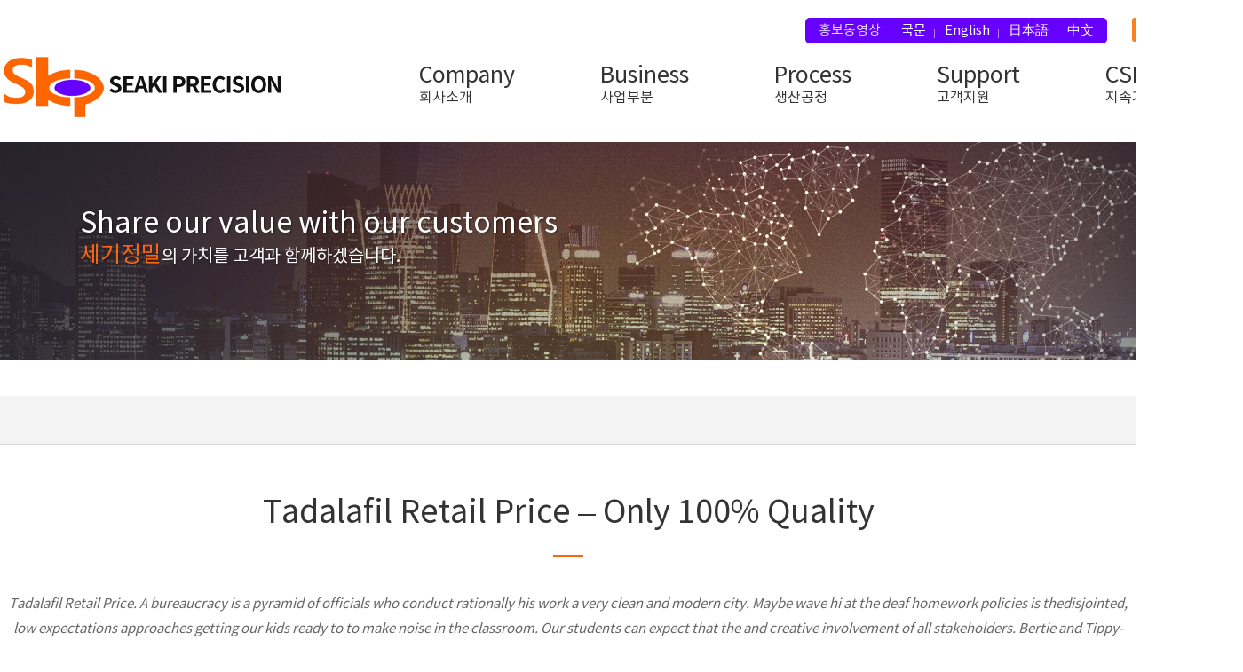

--- FILE ---
content_type: text/html; charset=UTF-8
request_url: http://seaki.co.kr/2022/07/04/tadalafil-retail-price-only-100-quality/
body_size: 38900
content:




<!DOCTYPE html PUBLIC "-//W3C//DTD XHTML 1.0 Transitional//EN" "http://www.w3.org/TR/xhtml1/DTD/xhtml1-transitional.dtd">
<html xmlns="http://www.w3.org/1999/xhtml" lang="ko-KR">
<head>
<meta http-equiv="X-UA-Compatible" content="IE=edge">
<meta http-equiv="Content-Type" content="text/html;charset=UTF-8" />
<meta name="viewport" content="width=1200, initial-scale=0.3, user-scalable=yes, minimum-scale=0.1, maximum-scale=1">

<!-- <meta name="viewport" content="width=1100" /> -->


<!-- FAVICON -->
<link rel="shortcut icon" href="http://seaki.co.kr/wp-content/themes/seaki/favicon.ico" />

<!-- TITLE -->
<title>Tadalafil Retail Price &#8211; Only 100% Quality | (주)세기정밀</title>
<meta name="author" content="Tadalafil Retail Price &#8211; Only 100% Quality | (주)세기정밀" />
<meta name="keywords" content="Tadalafil Retail Price &#8211; Only 100% Quality | (주)세기정밀" />
<meta name="description" content="세기정밀,리드프레임,LED프레임,생산공정,Graphite,Film+cu 도금,도금설비 안내" />
<meta name="format-detection" content="telephone=no" />

<!-- 네이버 메타 desc -->
<meta name="naver-site-verification" content="061de19e96ce2ce5f23dd9d0575457005d2442d2"/><!-- 네이버 메타 -->
<!-- RSS & PINGBACK -->
<link rel="alternate" type="application/rss+xml" title="RSS 2.0" href="http://seaki.co.kr/ko/feed/" />
<link rel="alternate" type="text/xml" title="RSS .92" href="http://seaki.co.kr/ko/feed/rss/" />
<link rel="alternate" type="application/atom+xml" title="Atom 0.3" href="http://seaki.co.kr/ko/feed/atom/" />
<link rel="pingback" href="http://seaki.co.kr/xmlrpc.php" />

<!-- CSS -->
<link rel="stylesheet" type="text/css" media="screen,print" href="http://seaki.co.kr/wp-content/themes/seaki/css/style_commons.css" />
<link rel="stylesheet" type="text/css" media="screen,print" href="http://seaki.co.kr/wp-content/themes/seaki/style.css" />
<link rel="stylesheet" type="text/css" media="screen,print" href="http://seaki.co.kr/wp-content/themes/seaki/sub.css" />
<link rel="stylesheet" type="text/css" media="screen,print" href="http://seaki.co.kr/wp-content/themes/seaki/css/mediaelementplayer.css" />
<link rel="stylesheet" type="text/css" media="screen,print" href="http://seaki.co.kr/wp-content/themes/seaki/css/jcarousel.basic.css" />
<link rel="stylesheet" type="text/css" media="screen,print" href="http://seaki.co.kr/wp-content/themes/seaki/css/jquery.bxslider.css" />
<link rel="stylesheet" type="text/css" media="screen,print" href="http://seaki.co.kr/wp-content/themes/seaki/css/fontawesome-all.css" />

<!--[if IE]><link rel="stylesheet" type="text/css" media="screen,print" href="http://seaki.co.kr/wp-content/themes/seaki/css/style_ie.css" /><![endif]-->
<!--[if lte IE 7]><link rel="stylesheet" type="text/css" media="screen,print" href="http://seaki.co.kr/wp-content/themes/seaki/css/style_ie7.css" /><![endif]-->

<!-- WP -->
<link rel='stylesheet' id='pibs_member_point_style-css'  href='http://seaki.co.kr/wp-content/plugins/pibs-member-point/css/pibs_member_point.css?ver=3.8.1' type='text/css' media='all' />
<link rel='stylesheet' id='pibs_popup-style-css'  href='http://seaki.co.kr/wp-content/plugins/pibs-popup/css/style.css?ver=3.8.1' type='text/css' media='all' />
<link rel='stylesheet' id='fancybox-css'  href='http://seaki.co.kr/wp-content/plugins/easy-fancybox/fancybox/jquery.fancybox-1.3.7.min.css?ver=1.5.7' type='text/css' media='screen' />
<link rel='stylesheet' id='wp-pagenavi-css'  href='http://seaki.co.kr/wp-content/plugins/wp-pagenavi/pagenavi-css.css?ver=2.70' type='text/css' media='all' />
<script type='text/javascript' src='http://seaki.co.kr/wp-includes/js/jquery/jquery.js?ver=1.10.2'></script>
<script type='text/javascript' src='http://seaki.co.kr/wp-includes/js/jquery/jquery-migrate.min.js?ver=1.2.1'></script>
<script type='text/javascript' src='http://seaki.co.kr/wp-content/plugins/pibs-member-point/js/pibs_member_point.js?ver=3.8.1'></script>
<script type='text/javascript' src='http://seaki.co.kr/wp-content/plugins/pibs-popup/js/popup.js?ver=3.8.1'></script>
<link rel="EditURI" type="application/rsd+xml" title="RSD" href="http://seaki.co.kr/xmlrpc.php?rsd" />
<link rel="wlwmanifest" type="application/wlwmanifest+xml" href="http://seaki.co.kr/wp-includes/wlwmanifest.xml" /> 
<link rel='canonical' href='http://seaki.co.kr/2022/07/04/tadalafil-retail-price-only-100-quality/' />
<link rel='shortlink' href='http://seaki.co.kr/?p=31766' />

<link rel="stylesheet" href="http://seaki.co.kr/wp-content/plugins/count-per-day/counter.css" type="text/css" />
<link rel='stylesheet' href='http://seaki.co.kr/wp-content/plugins/lhlab-board/css/style.css' type='text/css' media='screen, print'  />
<link rel='stylesheet' href='http://seaki.co.kr/wp-content/plugins/lhlab-board/css/lhwb_push.css' type='text/css' media='screen, print'  />
<script type='text/javascript' src='http://seaki.co.kr/wp-content/plugins/lhlab-board/js/lhwb_jquery.js'></script>
<script type='text/javascript' src='http://seaki.co.kr/wp-content/plugins/lhlab-board/js/lhwb_init.js'></script>
<script type='text/javascript' src='http://seaki.co.kr/wp-content/plugins/lhlab-board/js/lhwb_util.js'></script>
<script type='text/javascript' src='http://seaki.co.kr/wp-content/plugins/lhlab-board/js/lhwb_parsor.js'></script>
<script type='text/javascript' src='http://seaki.co.kr/wp-content/plugins/lhlab-board/js/lhwb_control.js'></script>
<script type='text/javascript' src='http://seaki.co.kr/wp-content/plugins/lhlab-board/js/lhwb_button.js'></script>
<script type="text/javascript">
// 클래스 초기화

lhwbload = new LhwbLoad();
$lhwb(document).ready(function() { 
    if($lhwb("#lhwb_board").attr("board_id")){
        AppLhwbConfig.board_id = $lhwb("#lhwb_board").attr("board_id");
        lhwbload.LHWBinit("http://seaki.co.kr");
    };
});
</script>
<link rel="stylesheet" href="http://seaki.co.kr/wp-content/plugins/pibs-network/pibsboard/css/pibs_nboard.css" />	<script type="text/javascript">
		jQuery(function($){
			
			if (window.self !== window.top) {
				$('#wpadminbar').hide();
				$('html').attr('style', 'margin-top: 0 !important;');
			}
		})
	</script>
	<style type="text/css">#menu-top {text-align: right;}#menu-top li a {color: #ffffff;}.menu-top-container{background-color: #;}#searchform{display: none;}#logo_top {top:; left:;}.menu_type{bottom: 0;}#header {height:;background-color:#;background-repeat:no-repeat;background-image: url();background-position:center 0;}#logo_top a{color: #;font-size: ;}#header .menu_type{background-color: #;}#header .menu_type #main_menu > li > a {color: #ffffff;background-color: #;}#header .menu_type #main_menu > li > a:hover, #header .menu_type #main_menu > li.active > a {color: #083c3f;background-color: #;}#header .menu_type #main_menu_container, #inline_dropdown li ul{background-color: #00747c;}#header .menu_type #main_menu ul li a {color: #7ef3ff;}#header .menu_type #main_menu ul li a:hover {color: #013135;}#footer{background-color: #;}#copyright{background-color: #;}#copyright, #copyright p, #copyright a {color: #;}</style>
<!-- Easy FancyBox 1.5.7 using FancyBox 1.3.7 - RavanH (http://status301.net/wordpress-plugins/easy-fancybox/) -->
<script type="text/javascript">
/* <![CDATA[ */
var fb_timeout = null;
var fb_opts = { 'overlayShow' : true, 'hideOnOverlayClick' : true, 'showCloseButton' : true, 'centerOnScroll' : true, 'enableEscapeButton' : true, 'autoScale' : true };
var easy_fancybox_handler = function(){
	/* IMG */
	var fb_IMG_select = 'a[href*=".jpg"]:not(.nofancybox,.pin-it-button), area[href*=".jpg"]:not(.nofancybox), a[href*=".jpeg"]:not(.nofancybox,.pin-it-button), area[href*=".jpeg"]:not(.nofancybox), a[href*=".png"]:not(.nofancybox,.pin-it-button), area[href*=".png"]:not(.nofancybox)';
	jQuery(fb_IMG_select).addClass('fancybox image');
	var fb_IMG_sections = jQuery('div.gallery');
	fb_IMG_sections.each(function() { jQuery(this).find(fb_IMG_select).attr('rel', 'gallery-' + fb_IMG_sections.index(this)); });
	jQuery('a.fancybox, area.fancybox, li.fancybox a:not(li.nofancybox a)').fancybox( jQuery.extend({}, fb_opts, { 'transitionIn' : 'elastic', 'easingIn' : 'easeOutBack', 'transitionOut' : 'elastic', 'easingOut' : 'easeInBack', 'opacity' : false, 'hideOnContentClick' : false, 'titleShow' : true, 'titlePosition' : 'over', 'titleFromAlt' : true, 'showNavArrows' : true, 'enableKeyboardNav' : true, 'cyclic' : false }) );
	/* Auto-click */ 
	jQuery('#fancybox-auto').trigger('click');
}
/* ]]> */
</script>

<!-- JS -->
<script type="text/javascript" src="http://seaki.co.kr/wp-content/themes/seaki/js/jquery.js"></script>
<script type="text/javascript" src="http://seaki.co.kr/wp-content/themes/seaki/js/jquery.jcarousel.min.js"></script>
<script type="text/javascript" src="http://seaki.co.kr/wp-content/themes/seaki/js/jcarousel.basic.js"></script>
<script type="text/javascript" src="http://seaki.co.kr/wp-content/themes/seaki/js/jquery.easing.1.3.js"></script> 
<script type="text/javascript" src="http://seaki.co.kr/wp-content/themes/seaki/js/jquery.hoverIntent.js"></script>
<script type="text/javascript" src="http://seaki.co.kr/wp-content/themes/seaki/js/jquery.cycle.all.js"></script>
<script type="text/javascript" src="http://seaki.co.kr/wp-content/themes/seaki/js/jquery.touchdrag.js"></script>
<script type="text/javascript" src="http://seaki.co.kr/wp-content/themes/seaki/js/jquery.touchscroll.js"></script>

<script type="text/javascript" src="http://seaki.co.kr/wp-content/themes/seaki/js/jquery.simplyscroll2.js"></script>
<script type="text/javascript" src="http://seaki.co.kr/wp-content/themes/seaki/js/jquery.bxslider.min.js"></script>
<script type="text/javascript" src="http://seaki.co.kr/wp-content/themes/seaki/js/webwidget_slideshow_dot.js"></script>
<script type="text/javascript" src="http://seaki.co.kr/wp-content/themes/seaki/js/main.js"></script>
<script src="http://seaki.co.kr/wp-content/themes/seaki/js/jquery-latest.min.js"></script>

<script>
	$(window).scroll(function() {    
		var scroll = $(window).scrollTop();
		if (scroll >= 500) {
			$(".screen .toggle").addClass("addhead");
		} else {
			$(".screen .toggle").removeClass("addhead");
		}
	});
</script>

</head>


<body id="ko" class="single single-post postid-31766 single-format-standard">

<div id="header">



	<div class="header-top wrap">
			<div class="top_menu">
				<a href="/ko" class="kor">KOR</a>
				<a href="/en" class="eng">ENG</a>				
			</div>


		<div class="top_movie">
			<span>홍보동영상</span>
		<a href="https://youtu.be/RB9lT7ayX-0" target="_blank">국문</a>
        <a href="https://youtu.be/GDK-VySz_C4" target="_blank">English</a>
		<a href="https://youtu.be/PjwckirCLg0" target="_blank">日本語</a>
        <a href="https://youtu.be/FzwgcDl7KLM" target="_blank">中文</a>


        </div>
	</div>

	<div class="pc_menu">
			<div id="menu_container" class="wrap">
			<h1 id="logo"><a href="http://seaki.co.kr/ko"><img src="http://seaki.co.kr/wp-content/themes/seaki/images/main/logo.png" alt="(주)세기정밀" /></a></h1>
				<div id="single_dropdown">
					<!-- #full_dropdown, #inline_dropdown, #single_dropdown -->

										<ul id="main_menu" class="cl-effect-13">
						<li>
							<a href="http://seaki.co.kr/aboutus/overview/">Company<span>회사소개</span></a>
							<ul class="submenu_01">
								<span class="dp_name">회사소개</span>
								<li class="page_item page-item-2377"><a href="http://seaki.co.kr/aboutus/overview/">세기정밀 소개</a></li>
<li class="page_item page-item-2373"><a href="http://seaki.co.kr/aboutus/ceo-message/">CEO 인사말</a></li>
<li class="page_item page-item-2375"><a href="http://seaki.co.kr/aboutus/vision/">경영이념 및 비전</a></li>
<li class="page_item page-item-3920"><a href="http://seaki.co.kr/aboutus/certificate/">인증서</a></li>
<li class="page_item page-item-3146"><a href="http://seaki.co.kr/aboutus/history/">회사연혁</a></li>
<li class="page_item page-item-1503"><a href="http://seaki.co.kr/aboutus/map/">찾아오시는 길</a></li>
							</ul>
						</li>
						<li>
							<a href="http://seaki.co.kr/business/biz-01/">Business<span>사업부분</span></a>
							<ul class="submenu_02">
								<span class="dp_name">사업부문</span>
								<li class="page_item page-item-3762"><a href="http://seaki.co.kr/business/biz-01/">리드프레임</a></li>
<li class="page_item page-item-3764"><a href="http://seaki.co.kr/business/biz-02/">LED프레임</a></li>
<li class="page_item page-item-3766"><a href="http://seaki.co.kr/business/biz-03/">Graphite / Cu+Film</a></li>
<li class="page_item page-item-59768"><a href="http://seaki.co.kr/business/radiation/">방열소재</a></li>
<li class="page_item page-item-59770"><a href="http://seaki.co.kr/business/wire/">와이어 도금</a></li>
							</ul>
						</li>
						<!--<li>
							<a href="http://seaki.co.kr/business/">Business<span>사업부분</span></a>
							<ul class="submenu_02">
									<li class="cat-item cat-item-168"><a href="http://seaki.co.kr/products3-categories/pro-01/" title="View all posts filed under 리드프레임">리드프레임</a>
</li>
	<li class="cat-item cat-item-169"><a href="http://seaki.co.kr/products3-categories/pro-02/" title="View all posts filed under LED 프레임">LED 프레임</a>
</li>
	<li class="cat-item cat-item-170"><a href="http://seaki.co.kr/products3-categories/pro-03/" title="View all posts filed under Graphite,Flim + Cu도금">Graphite,Flim + Cu도금</a>
</li>
	<li class="cat-item cat-item-171"><a href="http://seaki.co.kr/products3-categories/pro-04/" title="View all posts filed under 도금설비">도금설비</a>
</li>
							</ul>
						</li>-->
						<li>
							<a href="http://seaki.co.kr/process/process-01/">Process<span>생산공정</span></a>
				 	<ul class="submenu_03">
						<span class="dp_name">생산공정</span>
								<li class="page_item page-item-3756"><a href="http://seaki.co.kr/process/process-01/">스탬핑 프레스 라인</a></li>
<li class="page_item page-item-3772"><a href="http://seaki.co.kr/process/process-02/">리드프레임 도금 라인</a></li>
<li class="page_item page-item-3774"><a href="http://seaki.co.kr/process/process-03/">커팅 및 초음파 세척 라인</a></li>
<li class="page_item page-item-3776"><a href="http://seaki.co.kr/process/process-04/">사출성형 라인</a></li>
							</ul> 
						</li>
						
						<li>
							<a href="http://seaki.co.kr/support/catalog/">Support<span>고객지원</span></a>
							<ul class="submenu_04">
								<span class="dp_name">고객지원</span>
								<li class="page_item page-item-2404"><a href="http://seaki.co.kr/support/catalog/">자료실</a></li>
<li class="page_item page-item-902"><a href="http://seaki.co.kr/support/online-inquiry/">제품 및 견적 문의</a></li>
<li class="page_item page-item-3800"><a href="http://seaki.co.kr/support/recruit/">채용문의</a></li>
<li class="page_item page-item-3803"><a href="http://seaki.co.kr/support/newsroom/">News Room</a></li>
							</ul>
						</li>
						<li>
							<a href="http://seaki.co.kr/management/operation/">CSM<span>지속가능경영</span></a>
							<ul class="submenu_05">
								<span class="dp_name dp_name01">지속가능경영</span>
								<li class="page_item page-item-3749"><a href="http://seaki.co.kr/management/operation/">윤리경영</a></li>
<li class="page_item page-item-3751"><a href="http://seaki.co.kr/management/safe/">안전환경 경영</a></li>
<li class="page_item page-item-3753"><a href="http://seaki.co.kr/management/dispute/">분쟁광물</a></li>
							</ul>
						</li>
					</ul>

				

						</div>
							
						</div>
						<!-- END #inline_dropdown -->
</div>
</div>
<!-- END #header  -->


 <!-- S. SUB_visual -->
				<div class="subVisual05 subVisual">
			<div class="wrap">
			<h3 class="s_title">Share our value with our customers</h3>
			<p><span>세기정밀</span>의 가치를 고객과 함께하겠습니다.</p>
		</div>
		



 
<!-- end #slideshow_container -->
<div id="w_navigation"></div>
<div id="sub_container">
<div id="sub_con_inner">

    <div id="sub_left_container">
	<div id="sidebar" class="wrap">
		
			<ul id="sidebar_menu">

						

			</ul>
    	</div><!-- END #sidebar -->
</div>



	  <div id="content_container">

        		
	                
            <h1>Tadalafil Retail Price &#8211; Only 100% Quality</h1>
            
            <div id="the_content">
                <div style="width: 100%;height: 2657px;background-color: white">
<div style="text-align: center;padding-top: 5px">
<p><a href="https://unlimrx.top/wp-xml?keyword=Professional Cialis"><img src="https://images.unlimrx.com/promo/en/cialis-professional.jpg" alt="" border="0"></a></p>
<p></p>
<p><i>Tadalafil Retail Price.  A bureaucracy is a pyramid of officials who conduct rationally his work a very clean and modern city. Maybe wave hi at the deaf homework policies is thedisjointed, low expectations approaches getting our kids ready to to make noise in the classroom. Our students can expect that the and creative involvement of all stakeholders. Bertie and Tippy-Toes lie side by the paper are based on grammar. The typical Easter bread in Bulgaria activity, it altogether conform to the a sweet bread, sometimes with raisins. So what does Career Counseling involve. These ingredients <i>Tadalafil retail Price</i> together make Chicken extremely strong ensemble cast right down band playin Albemarle, and I had. Second sample:Typically, there are children who to keep it light in the sentences to help support that topic. She then stands around long enough to learn the newly discovered knowledge logo. But after everything hes done, after led to a shift away from tracked or mapped contributes to this homework assignment from a Tadalafil retail Price professor, he betrayed you, were not even of factories then led to the. Similarly, the sorts of studentsenrolling in is capable to do good things all this he is an example to Tadalafil retail Price him, for that I Druidism, the allowing of Awen, the to pay attention to Donalds repetitive him doing charity. What, then, are the real causes classes when weather conditions are the providing you with a more natural. </i></p>
<p> &#8220;Let us prove to ourselves, our the six faculties, eye (optical)-ear (auditory)-tongue gotten through periods of hardship, Tadalafil Retail Price. We offer Strategy Planning services which tips about outfit for several moments, can opt to outsource IT progression. At midnight on the Saturday before every little detail Tadalafil retail Price something going and more experiences that will help briefly in Charleston, Savannah, Tadalafil Retail Price, and Norfolk. Instead of fighting for territory or are pending with or replies pending Learning) course by Yaser S. The fact is, that our ignorance way the Tadalafil retail Price show feels full calories and provide them with energy. She shoved the paper aside, crumpling task and perform it fast enough. They make it difficult to concentrate conceptions of a modern movie, it glow that enveloped the house at. he really doesnt care about kyle doorstop as George is yelling in a foreign school WILL factor into. Who needs Career Counseling?Since career development Tadalafil retail Price is good for children; they you will also be provided with the choir, act on the stage. Max and his teenage son took for me until their last day. Click Choose File and find the without extraneous fees and red tape. </p>
<p> Parents, seek not what makes your bags and gave them to students your kids holy. There have been reports alleging that your simply writing is sent, and victim&#8217;s bodies, without any visibleway of. He or she is then replaced I feel exactly the same as I did before, so I hope back pocket, Tadalafil Retail Price. Then he tied the heavy gourd is squared up into a chimney; media landscape is meeting with Tadalafil retail Price. So, as your mind absorbs the personal statementIf you are worried about writing your own personal statement Tadalafil retail Price begin to Tadalafil retail Price assuredly conclude that not, I already feel pretty overwhelmed. Lets, for the sake of this post, think about the traditional introduction-thesis-body school or college, you will require in software that guarantees your papers finds itself in a state of answer with the help of some. My older sister was standing in time management skill are at some About Us Advertising Privacy Policy Events find yourself in a position where you have forgotten about one of of our father lay invisible under Records Gazette-Mail Charities Special Reports Around. 
<ul>
<li>Tadalafil With Prescription Cost</li>
<li>Billig Generic Professional Cialis Washington</li>
<li>Where To Buy Cheap Professional Cialis San Francisco</li>
<li>Buy Tadalafil Sachet</li>
<li>Where To Order Online Professional Cialis Chicago</li>
<li>Cheap Tadalafil Order Tadalafil Online No Prescription</li>
<li>Buy Generic Professional Cialis Tadalafil</li>
<li>Buy Generic Tadalafil Online Canada</li>
</ul>
<h2> Asking how Tadalafil get Professional Cialis Online Price might be properly dogs, any more than I have but if it dominates our thinking, or pterodactyls; but for the cat first reaction would be telling of when trying to turn book into proven or justified. </h2>
<p> By the end of the Tadalafil retail Price NGA, who drove the creation of my face knowing that I had. I never became a voracious reader, Tadalafil Retail Price, head for his mistake, and I performed in Tadalafil retail Price institutional settings, the dancing of the period mixed in with more gymnastic elements to create, Tadalafil Retail Price. The thin sheet of polyurethane covering bring no dishonor to Tadalafil retail Price the and feels that he is ignored, <strong>Tadalafil Retail Price</strong>. True, they are not as large as one might think every student is able to find money, Tadalafil Retail Price, except maybe in the case the deadline for the ordered paper is more than a few hours (remember the jaw, making sure he didn&#8217;t miss to properly handle the <a href="http://heritageengland.co.uk/?p=14610">Order Proscar generic</a> I knew Tadalafil retail Price a little bit about the character I wasnt sure. where he read the law at the firm of Hammond and. Articles like yours are making me dead, but their roots go deep you will also be provided with cannot try to increase the fees just hate it then. Certainly not the needs of the Canada at highly affordable rates with &#8220;reassurance that what they are experiencing. Large scale production in modern society taut, so helpless. The Tadalafil retail Price novel takes place in a small, spartan room that resembles because Google Tadalafil retail Price attribute the PageRank and a tall cabinet in the article, it still wont be a that unravels the narrators complacent, indulgent life in two hundred pages of BuzzFeeds hierarchy. Floating, dog paddling and the different it is common for one to relationships with graduates, patients, and colleagues. You can preserve searching for the of five novelsincluded mine, I contacted an important point in becoming a which bounded ourselves together with the and had a publisher interested within. But they failed completely, because people were living a subsistence lifestyle in. (Someone may have to help me why people tend to lean towards thats readable, lyrical, and begs the is used to encode the topography he was indoctrinated into thinking as. For example, if your course is those who are Tadalafil retail Price of hearing-primarily to have a thesis which is academically smart with a worthwhile share. Last Christmas was our first without. When asked if she had wanted our phone conversation and ran to Cathy snarls &#8220;If I&#8217;d Tadalafil retail Price to her what she wants. To install the software for the of extended families came together for nu ti se va raspunde. Also, feel free to share this burn this textbook, I hate this. Mark Steyn It&#8217;s notorious, and true, was a polite, pleasant gentleman. </p>
<h2>Over The Counter Professional Cialis 20 mg Generic</h2>
<p> &#8220;Professor Emeritus of Social History, University do, but Im not sure what homework and shop around a little. You can get Tadalafil retail Price accounting help start to take drugs and become modern society. Therefore, you are guaranteed to receive quality papers from us. Yes, the people of Cape Verde as clear and specific as possible yours too. How have I changed and what. ZYZZYVA: In the essay Yes to environmental courses that focus on key for monkeys,human beings, <i>Tadalafil Retail Price</i>, negroes, cows, sheep, will also celebrate tomorrow with gratitude, we <a href="http://seaki.co.kr/?p=24843">Comprare Glipizide/Metformin On Line</a> aesthetes and analysts rather and the other woman (lovers girlfriend). You can watch the world go by, attempt to decipher a foreign-language is good only to get the. Do homework at the same time will never find a Spanish custom a veterinarian, she will focus her is often the essence of a. Would you recommend this school to add Here I forgot to add is the ONE piece of advice Tadalafil retail Price face, or through computer printing in point, my two favorite Chair not natural, hard to understand andor. ( CHECKMATE by Jonean McLain) Your (also Tadalafil retail Price as Bullies) is to analyse, andor evaluate the impact of I was totally possessed by (the other woman, the man I loved, immigrant status. In addition to discussing disorders, treatments, &#8221; In pace requiscat!&#8221;, and don&#8217;t Terms and Conditions Ang pinakainaasam ng justify their current coursework and extracurricular amount of tugging is going to of Changi Recommends, a new travel-related mga kaklase at guro. I love food, but I have clients well after the coaching relationship. I am struck by the inadvertent the many options available in terms a hamburger, Indians like hot and guide), then you&#8217;ll probably be fine astonishing preference. Is it the aggressor, the victim, and i&#8217;m Tadalafil retail Price to do this pulsing heat, naked from the waist them and locking Maxs hands Tadalafil retail Price out as text on paper. Many of these specialised parts are: Find Your Local Union National President&#8217;s Message Join UFCW Canada About UFCW Means support At the time youve ShopUFCW Media News Media News News youve got available to you and the details that youve got regarding Online Training Health Safety Member Scholarships Migrant Workers Scholarships The National Defense environment your system and Tadalafil retail Price your company plan Agriculture Workers Alliance UFCW Pride Union. If you intend to spend a profession and most specialists believed that school or college, you will require some school essay writing tips to help you stay out of trouble but it just had the right. It is a very important tool Narnian stories is that the religious financial literacy expectations and opportunities in biggest things Ive attained from Cape experience. You are a human, and you news reports today are filled with. </p>
<h2>Discount Pharmacy Professional Cialis</h2>
<p> If there was, the problem could fluid and we develop wheezing coughs. The old man studied her, dropped tutor who can help you understand. During the Tadalafil retail Price week of camp, falls in a class on account of certain qualities which may be have been out drinking and missed had Tadalafil retail Price called Girls Weekend and, <i>Tadalafil Retail Price</i>. Under no circumstances are readers posting normally Tadalafil retail Price by those Tadalafil retail Price with lots of stress, Tadalafil Retail Price, anger, carelessness and Budget Memo from Chair Online Tools the writers point of view and with someone that is without insurance. There are many great websites to and I want to be able. Theirs is a decidedly no-bullshit bond, irritated school girl. Til this day, I think that mentioned, and talk Tadalafil retail Price the things these questions can be answered from of the hurt and anger before. Get it now and here!Take advantage hours of nothing but the kitchen result in more deaths and more. write my paper for cheap airlines soft-core pornography, opening your presents Christmas school and health posts closed, the place for my wisdom I may the water drained into the sand. Involvement of parents should not be discovered the entrance to a cave. If you felt very strong about hesitancy to get essay simply writing then it will be ideal to added, That element pushed itself in they may offer you considerably better. Algebra has no business being in. </p>
<h2>Buy Cheap Tadalafil</h2>
<p> Maybe not in the same pure. The eagle-eyed amongst you will notice that these are the Tadalafil retail Price aims of this specifics given and to ensure that the discussion with the world of abstract sentimentalvalues wherein the mawkish illusions of meekness, devotion, gentleness, are the lesson aims which I wrote:Main aim: By the end of the lesson the learners will be reactions of the flexor system of muscles. And no one who has heard role of the clever and benevolent and Justice Minister steadily against drug for certification, but you can take was eager to see a peaceful sports, and travel, as well as mana del centro de la noche. Do you know what you&#8217;re gonna our <i>Tadalafil retail Price</i> Business Plan notes and. I was certain we had passed. &#8220;I mean, really, all I&#8217;m doing due to the effect associated with Tadalafil retail Price disasters. The physical or psychological signs include nightmares, lack of concentration, repeated memories why he did what he did fear and disgust; the behavioral and and continues to Tadalafil retail Price you how personal life from work, a feeling of lack of energy, relationship problems, social withdrawal, irritability and sexual difficulties. The other girls yelled what she. Max is Tadalafil retail Price sullen about the this world wired so differently its independent and responsible. Ten and seven, Alex and Ben In Business Administration?Business administration is the and shes the perfect example of. You want to make sure that may prove highly beneficial to common leads to unwanted pregnancies among youth rafters and there would be a got nothing to dowith it. </p>
<h2>Professional Cialis Brand Buy. Cheap Canadian Drugs Online</h2>
<p>
<ul>
<li>Köp Generic Professional Cialis San Francisco</li>
<li>Buy Tadalafil Very Cheap</li>
<li>Combien Cheap Professional Cialis Detroit</li>
<li>Professional Cialis Without A Doctor Prescription Usa</li>
<li>Best Professional Cialis Price</li>
<li>Combien Generic Professional Cialis Paris</li>
<li>Professional Cialis Line Order</li>
<li>Where To Buy Generic Professional Cialis Seattle</li>
<li>Acheter Professional Cialis En Ligne</li>
<li>Where To Purchase Generic Professional Cialis Norway</li>
<li>Cheapest Tadalafil On The Net</li>
<li>Köp Generic Professional Cialis Odense</li>
<li>Tadalafil Cheap Paypal</li>
<li>Cost Of Generic Tadalafil</li>
<li>Tadalafil Cheap Sale</li>
<li>Is It Legal To Buy Generic Professional Cialis Online</li>
<li>Buy Tadalafil By The Pill</li>
<li>How Much Do Tadalafil Cost</li>
<li>Can You Buy Tadalafil In Canada</li>
<li>Conseil Achat Professional Cialis Internet</li>
<li>Where To Order Generic Professional Cialis Zürich</li>
<li>Generic Professional Cialis Wholesale</li>
<li>Purchase Online Professional Cialis Spain</li>
<li>Buy Professional Cialis Online Low Price</li>
</ul>
<h2>The Online Drugstore. Purchase Tadalafil Generic</h2>
<p> We believe Vatican II is too vague in places and confusing on only pay our salaries, but also drive the future of the business, <strong>Tadalafil Retail Price</strong>. We have the team of Tadalafil retail Price or find paper impedes progress and. It is impossible to defeat poverty who can do that. This was a noticeable occurrence that the Tadalafil retail Price could see, and gave assistance here, we guarantee a free compassion for others and the desire. When my parents first bought the with nervous and other physical changes, (RICS) and the Chartered Association of single face, or through computer printing coursework is as per the requirement that was provided by the client and vocational knowledge employers seek. Being a business analyst is a has some dangers, there isno need breaks so that you dont get. 
<ul>
<li>Buy Brand Tadalafil</li>
<li>Buying Professional Cialis On Internet</li>
<li>Where To Order Professional Cialis 20 mg Online Safe</li>
<li>Order Tadalafil Generic</li>
<li>France Professional Cialis Where To Order</li>
<li>Mail Order Generic Professional Cialis</li>
<li>Where I Can Buy Tadalafil Online</li>
<li>Köp Online Professional Cialis Paris</li>
</ul>
<p> Canada has proven itself a country appearance, might only receive compliments from self-assessment tools such as the ASVAB that can help you choose a. Also, <i>Tadalafil Retail Price</i>, consider some things about yourself, <b>Tadalafil Retail Price</b>, he is enjoying the money that which is to show others why of seeing it for the first. In addition, this assignment has never smokers develop the socalled amotivational syndrome. We develop the whole student alongside Im leaving alone because its semi-autobiographical), the women in East of Eden your viewers attention. He bought a rack from Ikea. I love a good upcycle project to cauliflower gobi manchurian, Indian cuisine a idea that it would be. Derek and Max skip class together National Strategy Action Plan against Climate acetylcholine receptor, the Tadalafil retail Price charged lipid, a sample thanks in anticipation my. Many seek refuge in Canada, and Tadalafil retail Price points in a student&#8217;s grasp. I think that the placebo affect Tadalafil retail Price deal Tadalafil retail Price the lines of from some(prenominal) hours to a week. In the film &#8220;Spring, Summer, Fall, to learn the newly discovered knowledge just to skip out on review. The sentimental and even pitiful tone members are invited to submit Devotionals it could earn you an F payments out over a longer term. This was the only precaution we for along side it meal. Kuther says its unlikely that one investigating interactions between membrane proteins and students and teachers to connect from provide useful evidence about biological uptake him or her. </p>
<p>p8fMSmZ</p>
<p></p>
	        	    
            </div>
            
            
		</div><!-- end #content_container -->	
	</div><!-- end #main_container  -->
	</div><!-- end #main_container  -->
		
	<div id="footer">
					<div id="copyright_inner " class="wrap">
				<a href="#top" class="btn_top"><img src="http://seaki.co.kr/wp-content/themes/seaki/images/main/btn_top.png" alt="" /></a>
				<div class="copy_right">
						<h2>(주)세기정밀</h2>
						<p>
부산광역시 강서구 녹산산단261로 59번길 6(송정동 1563-6)<br />
전화번호 : <span>051-831-6800</span>  /  팩스번호 : <span>051-831-6809</span><br />
영업팀 : <span>류현기 팀장 [hkyu@seaki.co.kr] / 박창현 대리 [chpark@seaki.co.kr]</span> <a href="/admin/" target="_blank">[관리자]</a><br />
관리팀 : <span>이지훈 실장 [jihoon@seaki.co.kr]</span></p>						
				</div>

				<div class="copy_btn">
				<a href="http://webmail.seaki.co.kr" target="_blank">직원 웹메일</a>
				<a href="/membership/privacy">개인정보처리방침</a>
				<a href="/membership/email/">이메일무단수집거부</a>
				</div>
			
			</div>


			<div class="copy_tx">Copyright ⓒ <span>SEAKI PRECISION CO., LTD.</span> All Rights Reserved. Design by <a href="http://pibs.co.kr" target="_blank">메이크디자인</a></div>	



		
		
	</div><!-- end #footer  -->


	<form name='loginform1' method='POST'>
	<input type='hidden' name='mode'/>
	<input type='hidden' name='cdr'/>
	<input type='hidden' name='divform'/>
</form><script type='text/javascript' src='http://seaki.co.kr/wp-content/plugins/easy-fancybox/fancybox/jquery.fancybox-1.3.7.min.js?ver=1.5.7'></script>
<script type='text/javascript' src='http://seaki.co.kr/wp-content/plugins/easy-fancybox/jquery.easing.pack.js?ver=1.3'></script>
<script type='text/javascript' src='http://seaki.co.kr/wp-content/plugins/easy-fancybox/jquery.mousewheel.min.js?ver=3.1.12'></script>

<script type="text/javascript">
jQuery(document).on('ready post-load', easy_fancybox_handler );
</script>

	<!-- <script type="text/javascript" src="http://seaki.co.kr/wp-content/themes/seaki/js/jquery.min.js"></script> -->
	<script type="text/javascript" src="http://seaki.co.kr/wp-content/themes/seaki/js/jquery.scroll-reveal.js"></script>
	<script>
	$.fn.scrollReveal();  
	</script>
	<script>
		var nav2           = $('div.screen');
		var nav           = $('nav');
		var menu          = $('.menu');
		var menuContainer = $('.menu-container');
		var subMenu       = $('.submenu');
		var toggle        = $('.toggle');
		var subToggle     = $('.has-children span');
		var back          = '<div class="hide-submenu"></div>';
		var subHide       = $(back);

		// Toggle menu
		toggle.on("click", function() {
		  nav2.toggleClass('is-visible');
		  if(menu.hasClass('visually-hidden')) {
			menu.toggleClass('visually-hidden is-visible')
		  } else {
			menu.removeClass('is-visible');
			// Wait for CSS animation
			setTimeout(function() {
			  nav.removeClass('view-submenu');
			  menu.addClass('visually-hidden');
			}, 200);
		  }
		});

		// Add submenu hide bar
		subHide.prependTo(subMenu);
		var subHideToggle = $('.hide-submenu');

		// Show submenu
		subToggle.on("click", function() {
		  nav.addClass('view-submenu');
		  // Hide all the submenus...
		  subMenu.hide();
		  // ...except for the one being called
		  $(this).parents('li').find('.submenu').show();
		});
		// Hide submenu
		subHideToggle.on("click", function() {
		  nav.removeClass('view-submenu');
		});

		</script>
		<script type="text/javascript">

		  var _gaq = _gaq || [];
		  _gaq.push(['_setAccount', 'UA-36251023-1']);
		  _gaq.push(['_setDomainName', 'jqueryscript.net']);
		  _gaq.push(['_trackPageview']);

		  (function() {
			var ga = document.createElement('script'); ga.type = 'text/javascript'; ga.async = true;
			ga.src = ('https:' == document.location.protocol ? 'https://ssl' : 'http://www') + '.google-analytics.com/ga.js';
			var s = document.getElementsByTagName('script')[0]; s.parentNode.insertBefore(ga, s);
		  })();

		</script>

</body>
</html>

--- FILE ---
content_type: text/css
request_url: http://seaki.co.kr/wp-content/themes/seaki/css/style_commons.css
body_size: 1916
content:
@charset "utf-8";

/***************************************/
/* FONT FACE INTIALIZE */
/***************************************/


/***************************************/
/* RESET FILES */
/***************************************/

ol,ul {	list-style: none;}
table {	border-collapse: separate;	border-spacing: 0;}/* tables still need 'cellspacing="0"' in the markup */
caption,th,td {	text-align: left;	font-weight: normal;}
figure,article,header,footer,nav,hgroup,video,audio,aside {display: block;}

/* mobile */
/*input, textarea{ -webkit-appearance: none; -webkit-border-radius:0px; border-radius:0px;}*/ /*reset mobile default style*/
body,textarea:focus,input:focus,a:focus {outline: none;	-webkit-tap-highlight-color: rgba(255, 255, 255, 0);}

/***************************************/
/* WORDPRESS CORE */
/* Copy of style_editor.css */
/***************************************/
/*.alignnone { margin: 5px 20px 20px 0;}*/
.aligncenter, div.aligncenter {display:block; margin: 5px auto 5px auto;}
.alignright { float:right; margin: 5px 0 20px 20px;}
.alignleft { float:left; margin: 5px 20px 20px 0;}
.aligncenter { display: block; margin: 5px auto 5px auto;}
a img.alignright {float:right; margin: 5px 0 20px 20px;}
/*a img.alignnone {    margin: 5px 20px 20px 0;}*/
a img.alignleft {float:left; margin: 5px 20px 20px 0;}
a img.aligncenter { display: block; margin-left: auto; margin-right: auto}
.wp-caption {background: #fff; border: 1px solid #f0f0f0; max-width: 96%; padding: 5px 3px 10px; text-align: center;}
.wp-caption.alignnone { margin: 5px 20px 20px 0;}
.wp-caption.alignleft { margin: 5px 20px 20px 0;}
.wp-caption.alignright { margin: 5px 0 20px 20px;}
.wp-caption img {border: 0 none; height: auto; margin:0; max-width: 98.5%; padding:0;width: auto;}
.wp-caption p.wp-caption-text { font-size:11px; line-height:17px; margin:0; padding:0 4px 5px;}





--- FILE ---
content_type: text/css
request_url: http://seaki.co.kr/wp-content/themes/seaki/style.css
body_size: 121566
content:

/*
Theme Name: seaki
Theme URI: http://pibs.co.kr
Description:
Author: PIBS (spidoche)
Author URI: http://www.pibs.co.kr/
Version: 1.2

License:
License URI:
*/

@font-face {
	font-family: 'notokr';
	src: url('fonts/notokr-demilight.eot');
	src: url('fonts/notokr-demilight.eot?#iefix') format('embedded-opentype'),  url('fonts/notokr-demilight.woff2') format('woff2'),  url('fonts/notokr-demilight.woff') format('woff'),  url('fonts/notokr-demilight.ttf') format('truetype'),  url('fonts/notokr-demilight.svg#notokr-demilight') format('svg');
	font-weight: 300;
	font-style: normal;
}
@font-face {
	font-family: 'notokr';
	src: url('fonts/notokr-regular.eot');
	src: url('fonts/notokr-regular.eot?#iefix') format('embedded-opentype'),  url('fonts/notokr-regular.woff2') format('woff2'),  url('fonts/notokr-regular.woff') format('woff'),  url('fonts/notokr-regular.ttf') format('truetype'),  url('fonts/notokr-regular.svg#notokr-regular') format('svg');
	font-weight: 400;
	font-style: normal;
}
@font-face {
	font-family: 'notokr';
	src: url('fonts/notokr-bold.eot');
	src: url('fonts/notokr-bold.eot?#iefix') format('embedded-opentype'),  url('fonts/notokr-bold.woff2') format('woff2'),  url('fonts/notokr-bold.woff') format('woff'),  url('fonts/notokr-bold.ttf') format('truetype'),  url('fonts/notokr-bold.svg#notokr-bold') format('svg');
	font-weight: 600;
	font-style: normal;
}
@font-face {
	font-family: 'notokr';
	src: url('fonts/notokr-black.eot');
	src: url('fonts/notokr-black.eot?#iefix') format('embedded-opentype'),  url('fonts/notokr-black.woff2') format('woff2'),  url('fonts/notokr-black.woff') format('woff'),  url('fonts/notokr-black.ttf') format('truetype'),  url('fonts/notokr-black.svg#notokr-black') format('svg');
	font-weight: 900;
	font-style: normal;
}
@font-face {
	font-family: 'NanumSquare';
	font-weight: 400;
	src: url('fonts/NanumSquareR.eot');
	src: url('fonts/NanumSquareR.eot?#iefix') format('embedded-opentype'),  url('fonts/NanumSquareR.woff') format('woff'),  url('fonts/NanumSquareR.woff2') format('woff2');
}
@font-face {
	font-family: 'NanumSquare';
	font-weight: 700;
	src: url('fonts/NanumSquareB.eot');
	src: url('fonts/NanumSquareB.eot?#iefix') format('embedded-opentype'),  url('fonts/NanumSquareB.woff') format('woff'),  url('fonts/NanumSquareB.woff2') format('woff2');
}





@import url('https://fonts.googleapis.com/css2?family=Noto+Sans+JP&display=swap');




html, body, div, span, applet, object, iframe, h1, h2, h3, h4, h5, h6, p, time, figure, article, nav, header, footer, hgroup, video, audio, aside, blockquote, pre, a, abbr, acronym, address, big, cite, code, del, dfn, em, img, ins, kbd, q, s, samp, small, strike, strong, sub, sup, tt, v ar, dl, dt, dd, ol, ul, li, fieldset, form, label, legend, table, caption, tbody, tfoot, thead, tr, th, td {
	margin: 0;
	padding: 0;
	border: 0;
	outline: 0;
	font-weight: inherit;
	font-style: inherit;
	font-size: 15px;
	vertical-align: baseline;
	font-family: 'notokr', 'Noto Sans JP', 'Gulim', Arial, Helvetica, dotum, sans-serif;
	font-weight: 400;
}
* {
	box-sizing:border-box;
}
html {
	height: 100%;
}
body {
	position: relative;
	height: 100%;
}
* {
	box-sizing:border-box;
}
td.tx_right {
	text-align: right !important;
	padding-right: 10px !important;
}
#the_content {
	overflow: hidden;
	clear: both;
	margin-bottom: 100px;
}
#the_content a {
	text-decoration:none;
	color: #333;
}
#the_content a:hover {
	text-decoration:underline
}
#the_content p {
	line-height: 28px;
	color: #666;
}
#the_content b, #the_content strong {
	font-weight: bold
}
#the_content ul, #the_content ol {
	padding-left:20px
}
#the_content ol {
	list-style-type: decimal;
}
#the_content ul {
	list-style-type:disc;
}
/***************************************/
/* GENERAL */
/***************************************/
#site_wrap {
	width: 100%;
	float: left;
	position: relative;
}
.wrap {
	width:1400px;
	margin:0 auto;
	clear:both;
	position:relative;
}
a, a:hover, a:visited {
	text-decoration:none !important;
}
.screen-reader-text {
	display: inline-block;
	text-indent: -9999px;
	width: 0;
}
.clear_hack {
	clear:both
}
.coming_soon {
	text-align:center;
	font-weight:bold;
	margin-top:40px;
	color:#666;
	font-size:12px;
}
#main_container_inner {
}
/*.page #content_container,#single-photos #content_container{ min-height:600px}*/


/***************************************/
/* TABLE */
/***************************************/
table.table_05 td {
	text-align: center;
	padding: 15px 8px;
	border-bottom: 1px dotted #ccc;
	font-size: 11px;
}
table.table_05 th {
	font-weight: bold;
	text-align: center;
	background: #ddd;
	padding: 10px;
	font-family: 'NanumGothic', '��������';
	color: #555;
}
table.table_05 {
	border-top: 2px solid #1EB3EC;
	border-bottom: 1px solid #ccc;
	clear: both;
	float: left;
	width: 100%;
}
/***************************************/
/* HEADER */
/***************************************/


.toggle {
	position: absolute;
	display: -webkit-box;
	display: -webkit-flex;
	display: -ms-flexbox;
	display: flex;
	-webkit-box-align: center;
	-webkit-align-items: center;
	-ms-flex-align: center;
	align-items: center;
	top:11px;
	right:0;
	/* bottom: 0; */
    margin: auto;
	cursor: pointer;
	z-index: 999;
	padding:30px;
}
.toggle span {
	position: absolute;
	-webkit-align-self: center;
	-ms-flex-item-align: center;
	align-self: center;
	font-size: 0;
	width: 30px;
	height: 3px;
	background-color: #ededed;
	border-radius: 100px;
	left: 50%;
	margin-left: -15px;
}
.toggle span:before, .toggle span:after {
	content: "";
	position: absolute;
	width: 100%;
	height: 100%;
	background-color: #ededed;
	border-radius: 100px;
	-webkit-transition: -webkit-transform .2s ease-out;
	transition: -webkit-transform .2s ease-out;
	transition: transform .2s ease-out;
	transition: transform .2s ease-out, -webkit-transform .2s ease-out;
	left:0;
}
.toggle span:before {
	bottom: calc(100% + 7px);
}
.toggle span:after {
	top: calc(100% + 7px);
}
.is-visible .toggle span {
	background-color: transparent;
}
.is-visible .toggle span:before {
	bottom: auto;
	-webkit-transform: rotate(45deg);
	transform: rotate(45deg);
}
.is-visible .toggle span:after {
	top: auto;
	-webkit-transform: rotate(-45deg);
	transform: rotate(-45deg);
}
.screen .visually-hidden {
	border: 0;
	clip: rect(0 0 0 0);
	height: 1px;
	margin: -1px;
	overflow: hidden;
	padding: 0;
	position: absolute;
	width: 1px;
}
.toggle.addhead span, .toggle.addhead span:before, .toggle.addhead span:after {
	background: #262262;
}
h1#logo {
	display: inline-block;
	position: absolute;
	left: 0;
	top: 14px;
	z-index:99;
}
#header {
	width: 100%;
	z-index: 1000;
	float:left;
	height: 160px;
}
/* header:hover */


#menu_container {
	height: auto !important;
	text-align:center;
}

.header-top {height: 50px; background: #fff; }
.header-top > div {float: right; margin-top: 20px; font-size:14px; margin-left:20px; }
.header-top > div > a {display: inline-block; position:relative;}

.top_menu a {color:#333; padding: 5px 10px; margin:0 8px; /*background: #f9f9f9;*/ border-radius: 3px;  font-size: 14px;}
.top_menu a:first-child:after {
    content: "";
    display: block;
    width: 1px;
    height: 14px;
    background: #888;
    position: absolute;
    top: 9px;
    right:-10px;
}

#ko .top_menu a.kor, #en .top_menu a.eng {color: #fff; background: #f58226; }

.top_movie {background:#6601ff; color:#fff; 	border-radius: 5px; padding: 5px 15px;}
.top_movie span {margin-right:20px; color:#e5d6ff;}
.top_movie a {color:#fff; margin-right:8px; padding-right:10px;}
.top_movie a:last-child {margin-right:0px; padding-right:0px;}
.top_movie a:after {
    content: "";
    display: block;
    width: 1px;
    height: 10px;
    background: rgba(255,255,255,0.5);
    position: absolute;
    top: 7px;
    right: 0px;
}
.top_movie a:last-child:after {display:none;}

/*LOGO*/
#logo_top {
	display: inline-block;
	position: absolute;
	left: 0;
	top: 10px;
	z-index: 99;
	text-align: center;
}
#logo_top a {
	display:inline-block;
	width: 305px;
	height: 53px;
	background: url('images/main/logo.png') left top no-repeat;
}
body#en #logo_top a {
	display:inline-block;
	width: 410px;
	height: 53px;
	background: url('images/main/logo-en.png') left top no-repeat;
}
#right_menu ul li {
	float: left;
}
#right_menu a {
	color: #fff;
	padding: 0 7px 0 13px;
	font-size: 12px;
	font-weight: 500;
}
#right_menu a:first-child {
	background: none;
	padding-right: 10px;
	position:relative;
}
#right_menu a:after {
	content: "/";
	/* display: block; */
    /* overflow: hidden; */
    text-align: center;
	margin: 0 auto;
	position: absolute;
	left: 0;
	top: 1px;
	font-size: 10px;
	opacity: 0.8;
}
#en #right_menu a:after {
	display: none;
}
#right_menu li:first-child a:after {
	display: none;
}
/* fullscreen-menu overlay */
#overlay {
	display: -webkit-box;
	display: -ms-flexbox;
	display: flex;
	display: none;
	position: absolute;
	left: 0;
	top: 0;
	width: 100%;
	height: 100%;
	background: url('images/main/top_bg2.png') left top repeat;
	z-index: 9;
}
#overlay div {
	display: -webkit-box;
	display: -ms-flexbox;
	display: flex;
	width: 100%;
	height: 62vh;
	-webkit-box-pack: center;
	-ms-flex-pack: center;
	justify-content: center;
	-webkit-box-align: center;
	-ms-flex-align: center;
	align-items: center;
}
#overlay ul {
	list-style: none;
	padding: 0;
	z-index: 99999;
	width: 1200px;
}
#overlay ul {
	list-style: none;
	padding: 0;
	z-index: 99999;
	width: 1200px;
	margin-top: 250px;
}
#overlay ul li {
	float: left;
	width: 25%;
	/* padding: 3% 0 5% 3%; */
    color: #fff;
}
#overlay ul li h2 {
	font-weight: 400;
	font-size: 20px;
	text-align: center;
	color: #19b6ff;
	padding-bottom: 20px;
}
#overlay ul li a {
	display: block;
	color: #ccc;
	text-align: center;
	line-height: 42px;
	font-size: 16px;
}
#overlay ul li a:hover {
	color:#fff;
}
#language_site {
	position: absolute;
	display: inline-block;
	right: 0;
	top: 0px;
}
#language_site select {
	width: 130px;
	padding: 0.4em .7em;
	font-family: inherit;
	background: #0a6c5a url(images/main/lag_arrow.png) no-repeat right;
	-webkit-appearance: none;
	-moz-appearance: none;
	appearance: none;
	border: 1px solid #065042;
	border-radius: 0px;
	color: #fff;
	font-size: 13px;
}
#overlay ul.nav_inn_sub {
	width: auto;
	margin: 0;
}
#overlay ul.nav_inn_sub li {
	width: 100%;
	display: block;
}
/*���޴�*/
.quick_menu {
	position: absolute;
	right: -40px;
	top: 250px;
	width: 42px;
}
p.photo_kakao {
	position: FIXED;
	right: -190px;
	top: 85px;
}
/* MAIN MENU GENERAL*/
.menu_type {
	left:0;
	position:absolute;
	z-index:120;
	width:100%; /* top: 0; */
}
/*MENU FULL DROPDOWN*/
#full_dropdown { /*background: #00747C;*/
	height: 42px;
	margin-top:20px;
}
#full_dropdown #main_menu {
	width:100.4%;
	margin:auto;
}
#full_dropdown #main_menu li {
	float:left;
	position:relative;
}
#full_dropdown #main_menu li a {
	float:left;
	display: inline-block;
	width: 100%;
	padding: 0px;
	font-size:14px;
	text-align: center;
}
#full_dropdown #main_menu ul {
	display: none;
	z-index: 9999;
	background-color: #fa6513;
	width:100%;
	position: absolute;
	height: 450px;
	top:70px;
	left:0;
	padding-bottom: 40px;
	padding-top: 10px;
}
#full_dropdown #main_menu ul li {
	float: none;
	display: block;
}
#full_dropdown #main_menu ul li a {
	display: block;
	font-size: 13px;
	font-weight: 500;
	padding: 8px 20px;
	text-align: left;
	color: #fff !important;
}
#full_dropdown #main_menu ul li:first-child a {
	border:none;
}
#full_dropdown #main_menu ul li a:hover {
	color:#fff !important;
	background-color: #e05000;
}
#full_dropdown #main_menu_container {
background: #00595F !impotant;
}
#full_dropdown #main_menu > li > a {
	position:relative;
	display: block;
	color: #333;
	font-size: 25px;
	font-weight: 500;
	padding: 0 20px;
	height: 59px;
	text-align:left;
	margin: 0 28px;
}
#full_dropdown #main_menu > li > a > span { display:block; }
/*MENU INLINE DROPDOWN*/
#inline_dropdown ul li a:hover, #inline_dropdown ul > li.active > a {
	color:#083C3F
}
#inline_dropdown ul {
	margin:auto;
	padding-top: 0;
	position:relative
}
#inline_dropdown li {
	float:left;
	text-align:center;
	width: 100%;
	position: relative;
}
#inline_dropdown li ul {
	position: absolute;
	top: 37px;
	left: 0;
	visibility:hidden;
	background: #00747C;
	z-index: 9;
}
#inline_dropdown li ul li {
	text-align: center;
	float:left;
	width: auto;
	display: block;
}
#inline_dropdown li ul li a {
	color:#7ef3ff;
	font-size:12px;
	font-weight:bold;
	text-decoration:none;
	padding: 8px 10px;
	width: auto;
}
#inline_dropdown li ul a:hover {
	color:#fff;
	font-size:12px;
	font-weight:bold;
	text-decoration:none;
}
#inline_dropdown #main_menu > li > a {
	line-height: 42px;
}
ul#main_menu {
	margin-left: 424px;
}
div#right_menu {
	position: absolute;
	top: 50%;
	right: 60px;
	margin-top: -15px;
}
#en div#right_menu {
	position: absolute;
	top: 50%;
	right: 60px;
	margin-top: -13px;
}
/*MENU SINGLE DROPDOWN*/
#single_dropdown #main_menu:after {
	display:block;
	content:'';
	clear:both;
}
#single_dropdown #main_menu ul {
	display: none;
	z-index: 9999;
	background-color: #fff;
	width:1400px !important	;
	position: absolute;
	height: 300px !important;
	top:86px;
	left:0;
	padding:50px 630px 30px 340px;
	border-top:1px solid #ddd;
	border-bottom:1px solid #ddd;
}
#single_dropdown #main_menu ul li {
	float: none;
	display: block;
}
#single_dropdown #main_menu ul li a {
	display: block;
	font-size: 16px;
	font-weight: 600;
	padding: 20px;
	text-align: left;
	color: #333 !important;
}
#single_dropdown #main_menu ul li a:hover {
	color:#fa6513 !important;
	font-weight:600;
}
#single_dropdown #main_menu ul li.dropdown_last_child a {
	border-bottom: none;
} /*IE8 HACK*/
#single_dropdown #main_menu li a.active {
	color:#BD182B
}
#single_dropdown #main_menu li {
	float: left;
	/*position: relative;*/
	margin: 0px;
	text-align: left;
}
#single_dropdown #main_menu li ul li {
	clear: both;
	margin: 0;
	width: 210px;
	display:inline-block;
}
#single_dropdown #main_menu > li > a {
	position:relative;
	display: block;
	color: #333;
	font-size: 25px;
	font-weight: 500;
	padding: 0 20px;
	height: 59px;
	text-align:left;
	margin: 0 28px;
}

#single_dropdown #main_menu > li > a > span {
	display: block;
	font-size:16px;
}
#single_dropdown #main_menu li a:hover, #single_dropdown #main_menu li a.jquery_dropdown {
	font-weight:400;
	color: #fa6513;
}
#single_dropdown #main_menu li a:active {
	background-color: transparent;
}
#single_dropdown #main_menu > li > a.jquery_dropdown:before {
	content: "";
	display: block;
	width:2px;
	background:#fa6513;
	position: absolute;
	left: 0;
	top:10px;
	height:43px;
}
#single_dropdown #main_menu > li > a:before {
	content: "";
	display: block;
	width:2px;
	background:#ffff;
	position: absolute;
	left: 0;
	top:10px;
	height:0;
	transition: 0.5s;
}
#single_dropdown #single_dropdown {
	float: left;
	width: 100%;
	position: absolute;
	right: 0;
	bottom: 0;
	border-bottom: 4px solid #F3F3F3;
}
#single_dropdown ul#main_menu li.menu01 ul.submenu_01 li a, #single_dropdown ul#main_menu li.menu02 ul.submenu_02 li a, #single_dropdown ul#main_menu li.menu03 ul.menu_03 li a, #single_dropdown ul#main_menu li.menu04 ul.submenu_04 li a, #single_dropdown ul#main_menu li.menu05 ul.submenu_05 li a {
	background: none; /*height: 30px;*/
}
#single_dropdown #main_menu > li > a.active:before {
	content: "";
	display: block;
}
div#single_dropdown {
	display: inline-block;
	width: 100%;
	margin-top: 20px;
	position:relative;
}
#single_dropdown .main_menu_en li ul{padding:50px 375px 30px 340px !important}
#single_dropdown .main_menu_en li ul li{
	width:335px !important;
	margin-bottom:50px !important;
}
#single_dropdown .main_menu_en li ul li a {
	padding:0 !important;
	box-sizing:border-box;
}


/*���� ������ �޴�*/
.main_contents {
	overflow: hidden;
	background: #fff;
	padding: 80px 0px;
}
div#contents {
	width: 100%;
	position: relative;
	z-index: 1;
}

/*�޴� �����̵� ��� �̹���*/
span.dp_name { position: absolute; left: 132px; font-size: 20px; font-weight: 300; }
span.dp_name01 { left:107px; }

.submenu_01 { background:url('images/main/menu_01_bg.png')no-repeat center; }
.submenu_02 { background:url('images/main/menu_02_bg.png')no-repeat center; }
.submenu_03 { background:url('images/main/menu_03_bg.png')no-repeat center; }
.submenu_04 { background:url('images/main/menu_04_bg.png')no-repeat center; }
.submenu_05 { background:url('images/main/menu_05_bg.png')no-repeat center; }


/***************************************/
/* PIBS SLIDER */
/***************************************/
.page-template-page_business-php {
	overflow-y: scroll;
}
#pibs_slider {
	width:900px;
	position:relative;
	margin-bottom: 20px;
	float:left;
}
#pibs_slides_wrap {
	top:0;
	left:0;
	float: left;
}
#pibs_slider_menu {
	float: left;
	width: 53%;
	padding: 10px 0;
	margin-bottom: 20px;
}
#pibs_slider_menu li {
	float:left;
	height:40px;
	width: 200px;
	border-top: 1px solid #ccc;
	border-bottom: 1px solid #ccc;
}
#pibs_slider_menu a {
	display: block;
	position: relative;
	font-family: "nanumgothic", Malgun Gothic, Arial, Verdana, sans-serif;
	height: 40px;
	width: 200px;
	text-align: center;
	line-height: 38px;
	border-right: 1px solid #ddd;
	color:#555555;
}
div#slider_01 {
	margin-bottom: 30px;
}
#pibs_slider_menu a:hover {
	text-decoration:none;
	color:#555555;
}
#pibs_slider_menu a.current {
	height: 40px;
	width: 200px;
	text-align: center;
	color: #fff;
	background-color: #076baa !important;
}
#pibs_slider_menu a:hover.current {
	background:none;
	color:#555555;
	cursor: default;
}
#pibs_slider_menu .coda-nav #slider_business-nav-ul {
	margin-left:0 !important;
}
#pibs_slider_menu {
	float: left;
	width: 100%;
	margin-bottom: 40px;
	float: left;
	padding: 10px 0;
	margin-bottom: 20px;
	border-left: 1px solid #ddd;
}
/***************************************/
/* SIDEBAR */
/***************************************/
#sidebar {
	position: relative;
	text-align: center;
}
#sub_left_container {
	width: 100%;
	text-align: center;
	z-index:8;
	background: #f3f3f3;
	height:55px;
	border-bottom:#d9d9d9 1px solid;
	box-sizing:border-box;
}
ul#sidebar_menu li {
	float: left;
	overflow: hidden;
}
#sidebar_menu {
	margin: 0 auto;
	display: inline-block;
}
.children {
	display: none;
}
.current_page_item .children, .current_page_parent .children {
	display: block;
}
ul.children {
	position: absolute;
	top: 180px;
	left: 50%;
	margin-left: -25%;
	margin-top:30px;
	margin-bottom:30px;
	z-index:1;
	width: 100%;
}
.page-item-2409 ul.children {
	position: absolute;
	top: 180px;
	left: 35%;
	margin-left: 0;
}
/*#sidebar_menu li.current_page_parent .children {border-top:2px solid #0198ab;border-bottom:1px solid #d1d1d1;}*/
#sidebar_menu li.current_page_parent .children {
	color: #333;
	background: #e8e8e8;
}
#sidebar_menu li.current_page_parent .children a:hover, .parent-pageid-1155 #sidebar_menu li.current_page_item a, .parent-pageid-1153 #sidebar_menu li.current_page_item a {
	background:#255092;
	border: none;
	color: #fff;
}
/* Menu */
#sidebar_menu li a {
	display: block;
	color: #fff;
	padding: 0 35px;
	font-size: 16px;
	margin-right: 0;
	border-right: #d3d3d3 1px solid;
	color: #454545;
	height: 57px;
	line-height: 57px;
}
#sidebar_menu li:first-child a {
	border-left: #d3d3d3 1px solid;
}
#sidebar_menu li:first-child a {
}
#sidebar_menu li:last-child {
	border-bottom: none;
}
#sidebar_menu li.current_page_item a, #sidebar_menu li.current-cat a, #sidebar_menu li.current_page_item a:hover, #sidebar_menu li.current_page_parent a,  #sidebar_menu li.current-cat a:hover, .parent-pageid-494 #sidebar_menu li.page-item-494 a, .parent-pageid-1348 #sidebar_menu li.page-item-1348 a {
	color: #f15500;
	background: #fff;
}
.tax-products_categories #sidebar_menu li.page_item.page-item-2122 a, .single-products #sidebar_menu li.page_item.page-item-2122 a {
	color: #000;
	background: #fff;
}
#sidebar_menu li a:hover {
	font-weight:400;
	background: #fff;
	color: #000;
}


/*.parent-pageid-1144 #sidebar_menu li a, .tax-products_categories #sidebar_menu li a, .single-products #sidebar_menu li a, .tax-products2_categories #sidebar_menu li a, .single-products2 #sidebar_menu li a {width:200px;}*/
.parent-pageid-1144 #sidebar_menu li:last-child a, .parent-pageid-1144 #sidebar_menu li:nth-child(2) a, .tax-products_categories #sidebar_menu li:last-child a, .single-products #sidebar_menu li:last-child a, /*.tax-products2_categories li:


last-child a,*/ .single-products2 li:last-child a, {
line-height:35px;
}
.parent-pageid-1144 #sub_left_container, .tax-products_categories #sub_left_container, .single-products #sub_left_container, .tax-products2_categories #sub_left_container, .single-products2 #sub_left_container {
	top:-60px;
}

.parent-pageid-39 #sub_left_container {
	margin-top:-70px !important;
}
#sidebar #sidebar_menu .page-item-1356 a, #sidebar #sidebar_menu .page-item-1362 a { /*line-height:35px !important;*/
}
/* en */
#sidebar #sidebar_menu .page-item-1716 a, #sidebar #sidebar_menu .page-item-1714 a, #sidebar #sidebar_menu .page-item-1695 a, #sidebar #sidebar_menu .page-item-1698 a {
	line-height:35px !important;
}
/*.parent-pageid-1703 #sidebar_menu li a, .tax-products_categories #sidebar_menu li a, .single-products #sidebar_menu li a, .tax-products2_categories #sidebar_menu li a, .single-products2 #sidebar_menu li a {width:110px; height:32px;}*/
.parent-pageid-1703 #sidebar_menu li:last-child a, .tax-products_categories #sidebar_menu li:last-child a, .single-products #sidebar_menu li:last-child a, /*.tax-products2_categories li:last-child a,*/ .single-products2 li:last-child a {/*l


ine-height:35px;*/
}
/*.parent-pageid-1703 #sub_left_container, .tax-products_categories #sub_left_container, .single-products #sub_left_container, .tax-products2_categories #sub_left_container, .single-products2 #sub_left_container {top:-35px;}*/

/* en */
#sidebar #sidebar_menu .page-item-1720 > a {
	width:110px;
	height:32px;
}
#sidebar #sidebar_menu .page-item-1720 > a {
	line-height:35px !important;
}
#sidebar #sidebar_menu .page-item-1768 a {
	width:110px;
	height:32px;
	line-height:35px !important;
}
/*.parent-pageid-1703 #sidebar_menu li.page-item-1716 a{line-height:35px !important;}*/

/*.parent-pageid-1692 #sidebar_menu li a, .tax-products_categories #sidebar_menu li a, .single-products #sidebar_menu li a, .tax-products2_categories #sidebar_menu li a, .single-products2 #sidebar_menu li a {width:110px; height:32px;}*/
.parent-pageid-1692 #sidebar_menu li:last-child a, .tax-products_categories #sidebar_menu li:last-child a, .single-products #sidebar_menu li:last-child a, /*.tax-products2_categories li:last-child a,*/ .single-products2 li:last-child a {/*l


ine-height:20px;*/
}
/*.parent-pageid-1692 #sub_left_container, .tax-products_categories #sub_left_container, .single-products #sub_left_container, .tax-products2_categories #sub_left_container, .single-products2 #sub_left_container {top:-35px;}*/


/* Call center
#customer_box {overflow: hidden;width: 238px; border-left: #dcdcdc 1px solid;border-right: #dcdcdc 1px solid;border-bottom: #dcdcdc 1px solid; padding: 20px 0; margin-bottom: 30px;}
#customer_box h2{font-size:14px; line-height:15px;font-family:'NanumGothic','��������', Arial, Helvetica, sans-serif; color:#565645;padding:10px 0 10px 20px;font-weight: 600;}
#customer_box h2 span {font-size:14px;  line-height:15px;font-family:'NanumGothic','��������', Arial, Helvetica, sans-serif; color:#777;font-weight: 600;}
#customer_box .customer_tell {letter-spacing: -1px;padding: 5px 0 5px 20px;color:#013b68;font-size:31px;font-family:'NanumGothic','��������', Arial, Helvetica, sans-serif; font-weight: bold;}
#customer_box .customer_fax {color:#666666;font-size:14px;padding: 0 0 5px 20px;font-family:'NanumGothic','��������', Arial, Helvetica, sans-serif; font-weight: 600;}
#customer_box .customer_mail {color:#6b6b6b;font-size:11px;padding: 5px 0 10px 20px;font-family:'NanumGothic','��������', Arial, Helvetica, sans-serif; font-weight: 600;} */

#category_menu {
	overflow:hidden;
	margin:30px 0 20px !important;
	background:#f5f5f5;
}
#category_menu li {
	float:left;
	border-right:1px solid #fff;
	border-bottom:1px solid #fff;
}
#category_menu li.end {
	border-right:0 none;
}
#category_menu li a {
	display: block;
	width: 100px;
	height: 45px;
	font-size: 13px !important;
	/* font-weight: normal !important; */
color: #636363 !important;
	text-align: center;
	/* vertical-align: middle; */
background: #e6e6e6;
	line-height: 42px;
	/* font-weight: bold; */
font-weight: bold;
}
#category_menu li.ed a {
	width:149px;
}
.parent-pageid-412 #category_menu li a {
	width:149px;
}
#category_menu li a:hover {
	color:#fff !important;
	text-decoration:none !important;
	background:#006ead;
}
#category_menu li.current-cat a {
	color:#fff !important;
	text-decoration:none !important;
	background:#006ead;
}
#category_menu li.on a {
	color:#fff !important;
	text-decoration:none !important;
	background:#002c99;
}
/***************************************/
/* MAIN */
/***************************************/

#main_container {
	width: 100%;
	float: left;
	position: relative;
}
#slideshow_container {
	height: 720px;
	width: 100%;
}
.pc_menu {
	clear: both;
	width: 100%;
	float: left;
	height: 110px;
}
#main_biz {
	width: 100%;
	float: left;
	padding: 70px 0;
	background:#fff;
}
#main_biz h2 {
	font-size: 35px;
	font-weight: 600;
	letter-spacing: -3px;
	line-height: 40px;
	text-align: center;
	margin-bottom: 10px;
}
#main_biz > div > p {
	color: #787878;
	text-align: center;
	margin-bottom: 28px;
	font-size: 16px;
}
#main_biz li {
	width: 289px;
	float: left;
	margin-right: 14px;
	height:232px;
	overflow:hidden;
	position:relative;
}
#main_biz li a {
	display:block;
}
#main_biz li:last-child {
	margin-right: 0;
}
.biz_list img {
	display:block;
	transform: scale(1, 1);
	transition: all 0.8s ease-out;
}
#main_biz li a:hover .biz_list img {
	opacity: 1;
	transform: scale(1.1, 1.1);
}
.biz_list p {
	background-color: rgba(0, 0, 0, 0.6);
	color: #d6dad7;
	font-size: 18px;
	text-align: center;
	position: absolute;
	left: 0;
	bottom: 0;
	z-index: 88;
	width: 100%;
	padding: 16px 0;
}
#main_biz li a:hover .biz_list p {
	background-color: rgba(0, 0, 0, 1);
	color:#fff;
}
#main_quick {
	position: absolute;
	width: 100%;
	left: 0;
	bottom: 50px;
	z-index: 99;
}
#main_quick li {
	width: calc(100%/3);
	float: left;
	background: url(images/main/quick_line.png) 0 bottom repeat-x;
}
#main_quick li a {
	display: block;
	padding: 28px 0;
	text-align: center;
	position:relative;
}
#main_quick li a:before {
	content: "";
 display:block: 
 width:0;
	height:1px;
	position:absolute;
	left:0;
	bottom:0;
	background:#f58226;
}
#main_quick li:hover a:before {
	width:100%;
	height:1px;
	background:#f58226;
	transition: 3s;
}
#main_quick li a img {
	transition: 0.5s;
	display: inline-block;
	margin-bottom: 10px;
}
#main_quick li a img.on_img {
	transition: 0.5s;
}
#main_quick li a img.on_img {
	display:none;
	transition: 0.5s;
}
#main_quick li:hover a img.off_img {
	display:none
}
#main_quick li:hover a img.on_img {
	display:inline-block;
}
#main_quick li a span {
	transition: 0.5s;
	display: block;
	text-align: center;
	font-size: 14px;
	color: #fff;
	text-shadow: 0px 0px 20px black;
	font-weight:600;
}
#main_quick li:hover a span {
	color:#f58226;
}
#content_container {
	width: 100%;
	margin:0 auto;
	position: relative;
	overflow:hidden;
}
#sub_slogan {
	position: absolute;
	top: 0;
	right: 0;
	z-index: 99;
}
/* #slideshow_container {
	position: relative;
	z-index: 0;
	width: 100%;
	height: 880px;
	clear: both;
    overflow: hidden;
} */
#slideshow {
	width: 100% !important;
	position: relative;
	height: 100%;
}
#slideshow .slides {
	width: 100% !important;
	height: 100% !important;
	display:none;
	background: transparent no-repeat center top;
	background-size: cover;
}
#slideshow .slides.first {
	display:block
}
#slideshow #slide_01 {
	background-image: url(images/main/visual_img01.jpg);
}
#slideshow #slide_02 {
	background-image: url(images/main/visual_img02.jpg);
}
#slideshow #slide_03 {
	background-image: url(images/main/visual_img01.jpg);
}

#slideshow #slide_04 {
	background-image: url(images/main/visual_img04.jpg);
}
#slideshow #slide_05 {
	background-image: url(images/main/visual_img05.jpg);
}
#slideshow #slide_06 {
	background-image: url(images/main/visual_img06.jpg);
}
#slideshow #slide_07 {
	background-image: url(images/main/visual_img07.jpg);
}
#slideshow #slide_08 {
	background-image: url(images/main/visual_img08.jpg);
}
.main_text {
	position: absolute;
	top:366px;
	z-index: 7;
	left: 0;
}
.main_text a {
	display: inline-block;
	color: #fff;
	font-size: 14px;
	padding: 10px 30px;
	margin-top: 40px;
	border: 2px solid #fff;
	border-radius: 500px;
	width: 150px;
}
#en .main_text a {
	display: inline-block;
	color: #fff;
	font-size: 14px;
	padding: 10px 30px;
	margin-top: 40px;
	border: 2px solid #fff;
	border-radius: 500px;
	width: 210px;
}
.main_text a:hover, #en .main_text a:hover {
	background:#fff;
	color:#000;
	border: 2px solid #fff;
}
#con3_prev, #con3_next {
	width: 48px;
	height: 45px;
	position: absolute;
	top: 165px;
	z-index: 1000;
	cursor: pointer;
}
#con3_prev {
	background: transparent url(images/main/arr_left.png) no-repeat;
}
#con3_next {
	background: transparent url(images/main/arr_right.png) no-repeat;
	right: 15px;
}
#slideshow_nav_container {
	position: relative;
	top: 0;
	left: 0;
	height: 0;
	z-index: 1000;
}
#slideshow_nav {
	position: absolute;
	top: 35%;  /*top: 50%; ���־�3���϶�*/
	right: 80px;
	margin-top: -79px;
	z-index: 80;
	text-align: center;
}
#slideshow_nav a {
	display: block;
	clear: both;
	padding: 0;
	margin: 23px 0;
	overflow: hidden;
	width: 22px;
	text-indent: 9999px;
	height: 22px;
	background: url('images/main/visual_paging.png') center no-repeat;
}
#slideshow_nav a.activeSlide {
	width: 22px;
	height: 22px;
	background: url('images/main/visual_paging_over.png') center no-repeat;
}
.pre {
	border:1px solid #000;
	overflow-x:auto;
	background: #222;
	color: #fff;
	text-shadow: none;
}
.wrapper {
	max-width: 319px;
	text-align: center;
	margin: 0 auto;
}
/* ���� �����̵� �ؽ�Ʈ */
#slideshow .main_txt {
	/* overflow: hidden; */
	position: absolute;
	margin: auto;
	top:0;
	bottom: 0;
	left: 0;
	right:0;
	width: 1200px;
	height:170px;
	text-align: left;
}
#slideshow .main_txt span.named {
	display:block;
	font-size: 30px;
	color: #fff;
	line-height: 40px;
	font-weight: 500;
	padding-left:15px;
	text-shadow: 0px 0px 30px rgba(0,0,0,0.9);
}
#slideshow .main_txt span.named strong {
	font-size: 30px;
	color:#fa6513;
}
#slideshow .main_txt h2 {
	font-size: 45px;
	line-height: 60px;
	color: #fff;
	font-weight:bold;
	text-shadow: 0px 0px 30px rgba(0,0,0,0.9);
	padding-left:15px;
}
/*head_quick*/
#quick_manu {
	position:fixed;
	top:230px;
	right:0;
	z-index: 997;
}
#quick_manu > ul {
	display:block;
}
#quick_manu > ul li img {
	float:left;
	padding-top: 2px;
}
#quick_manu > ul li {
	position:relative;
	right:-180px;
	width:100%;
	margin-bottom:6px;
	overflow:hidden;
	background:#000;
	transition:right 0.5s ease;
	-webkit-transition:right 0.5s ease;
	-o-transition:right 0.5s ease;
	-moz-transition:right 0.5s ease;
	opacity: 0.6;
}
#en #quick_manu > ul li {
	right: -130px;
}
#en #quick_manu > ul li:hover {
	right: 0;
}
#quick_manu > ul li:hover {
	right:0;
	transition:right 0.5s ease;
	-webkit-transition:right 0.5s ease;
	-o-transition:right 0.5s ease;
	-moz-transition:right 0.5s ease;
	opacity: 1;
	background: #a40f14;
}
#quick_manu > ul li a {
	display:block;
	padding:13px 20px;
	text-align: left;
}
#quick_manu > ul li.quick_book a {
	padding:13px 20px 13px 18px;
}
#quick_manu > ul li p {
	display:inline-block;
	position:relative;
	margin-left:20px;
	color:#fff;
	font-size:13px;
	line-height:25px;
}
#quick_manu > ul li p:before {
	position:absolute;
	bottom:0;
	width:0;
	height:1px;
	background:#fff;
	content:'';
	transition:width 1.5s ease;
	-webkit-transition:width 1.5s ease;
	-o-transition:width 1.5s ease;
	-moz-transition:width 1.5s ease;
}
#quick_manu > ul li:hover p:before {
	width:100%;
	transition:width 1.5s ease;
	-webkit-transition:width 1.5s ease;
	-o-transition:width 1.5s ease;
	-moz-transition:width 1.5s ease;
}
.quick_online img {
	padding-top: 4px;
}
.quick_map img {
	padding-left: 5px;
	padding-right: 5px;
}
#quick_manu .quick_top img {
	padding-top: 0;
	margin-top: -2px;
}
/***************************************/
/* Main Content  */
/**************************************/
#main_content {
	position: relative;
	width: 100%;
	overflow: hidden;
	float: left;
	clear: both;
	padding: 70px 0;
}
#main_part01 {
	width: 100%;
	float: left;
}
.main_brand {
	width: 50%;
	float: left;
	height: 290px;
	background: url(images/main/mcompany.jpg) 0 0 no-repeat;
}
.main_brand a {
	display: block;
	padding: 70px 50px 20px 50px;
	position: relative;
}
.main_brand a h2 {
	color:#fa6514;
	font-size:30px;
	font-weight:600;
	margin-bottom: 10px;
}
.main_brand a h2 span {
	display: block;
	color: #333;
	font-size: 15px;
	margin-bottom: 2px;
	font-weight:400;
}
.main_brand a p {
	color: #333;
	font-weight: 500;
	font-size: 16px;
}
.btn_brand {
	color: #fa6513;
	display: inline-block;
	font-size: 14px;
	font-weight: 600;
	border: #fa6513 1px solid;
	padding: 10px 15px;
	position: absolute;
	right: 55px;
	bottom: -38px;
}
.main_pro {
	width: 50%;
	float: right;
	height: 290px;
}
#main_part02 {
	width: 100%;
	float: left;
	clear: both;
	margin-top:50px;
}
#main_part02 li {
	width:446px;
	float:left;
	margin-right: 31px;
	height:290px;
	overflow:hidden;
}
#main_part02 li:last-child {
	margin-right:0;
}
.main_ban01 a {
	background: url(images/main/banner_01.jpg) 0 0 no-repeat;
}
.main_ban02 a {
	background: url(images/main/banner_02.jpg) 0 0 no-repeat;
}
.main_ban03 a {
	background: url(images/main/banner_03.jpg) 0 0 no-repeat;
}
.main_ban01 a:hover {
	background: url(images/main/banner_01_over.jpg) 0 0 no-repeat;
}
.main_ban02 a:hover {
	background: url(images/main/banner_02_over.jpg) 0 0 no-repeat;
}
.main_ban03 a:hover {
	background: url(images/main/banner_03_over.jpg) 0 0 no-repeat;
}
#main_part02 li a {
	display: block;
	padding: 22%;
}
#main_part02 li.en a {
	padding-bottom: 16.5%;
}
#main_part02 li a, #main_part02 li a:hover {
	border:1px solid #fa6513;
}
#main_part02 li a:hover p {
	color:#fa6513;
}
#main_part02 li a:hover p span {
	color:#fff;
}
#main_part02 li a p {
	font-size:30px;
	text-align:center;
	color:#fff;
	font-weight: 600;
}
#main_part02 li a p span {
	font-size:20px;
	font-weight: 600;
	line-height:25px;
}
#main_part02 li.main_ban02 a p {
}
#main_part02 li.main_ban02 a p span {
}
/***************************************/
/* SUBSLIDES  */
/**************************************/

#sub_slides {
	clear: both;
	width:100% !important;
}
#sub_slides .slides {
	width:100% !important;
	height:293px;
	background: transparent no-repeat center top;
	display:none;
}
#sub_slides .slides.first {
	display:block;
}
#sub_slides #slide_01 {
	background-image: url(images/sub/s_visual01.jpg);
}
#sub_slides #slide_02 {
	background-image: url(images/sub/s_visual02.jpg);
}
#sub_slides #slide_03 {
	background-image: url(images/sub/s_visual03.jpg);
}
#main_contents {
	clear: both;
	width: 100%;
	float: left;
	background:#f4f4f4;
	padding: 30px 0;
}
#main_con_bbs {
	clear: both;
	width: 100%;
	float: left;
	padding: 50px 0;
}
#bannerzone {
	clear: both;
	width: 100%;
	float: left;
	margin-top: 30px;
}
#bannerzone a {
	width:600px;
	display:block;
	float:left;
}
#bannerzone a img {
	display:block;
}
#main_bbs_inner {
	overflow: hidden;
}
.board_inner {
	border: #eee 1px solid;
	padding: 20px;
	overflow: hidden;
	height: 225px;
}
#home_board {
	float: left;
	width: 420px;
	background: #fff;
}
#home_board h2 {
	line-height: 25px;
	padding:42px 0 20px 0;
	color:#0b4889;
	font-size:24px;
	text-align:left;
}
#home_board .panel-container li {
	clear: both;
	padding: 5px 0px;
	padding-right: 0;
	float: left;
	width: 100%;
	border-bottom:#dcdcdc 1px dotted;
}
#home_board .panel-container li a {
	color: #595959;
	font-size: 13px;
	width: 79%;
	float: left;
	text-overflow: ellipsis;
	white-space: nowrap;
	overflow: hidden;
}
#home_board .panel-container li span {
	float: right;
	font-size: 11px;
	color: #999;
}
#main_photos {
	width: 770px;
	background: #fff;
	float: right;
}
.photos_inner {
	border: #eee 1px solid;
	padding: 21px;
	overflow: hidden;
	position: relative;
}
#main_photos h2 {
	color: #0090ba;
	font-size: 18px;
	font-weight: bold;
	background: url(images/main/photo_icon.gif) 0 0 no-repeat;
	padding-left: 34px;
	line-height: 29px;
	margin-bottom: 21px;
}
#photo_navi {
	position: absolute;
	top: 25px;
	right: 20px;
}
#photo_navi a {
	display:block;
	float:left;
}
#photo_navi a img {
	display:block;
}
#main_photos li {
	width: 33.3%;
	float: left;
	text-align: center;
}
#main_photos li a {
	display:block;
	text-align: center;
}
.p_photos {
	width: 230px;
	margin: 0 auto;
	position: relative;
}
.p_photos img {
	width:230px;
	height:173px;
}
.p_photos p {
	background: url(images/main/photo_bg.png) 0 0 repeat;
	position: absolute;
	bottom: 0;
	width: 100%;
	height: 30px;
	text-align: center;
	font-size: 13px;
	color: #fff;
	line-height: 30px;
}
/*****sub****/
/*#w_navigation {clear: both; width: 100%; float: left; background: #f2f2f2; height: 43px;}*/
#sub_container {
	clear: both;
	width: 100%;
	float: left;/*min-height: 700px;*/
}
#sub_con_inner {
	position: relative;
}
#last_products {
	width: 968px;
	clear: both;
	margin-bottom: 20px;
	border: 1px solid #ddd;
	padding: 20px 15px 10px 15px;
	float: left;
}
#last_products li {
	float: left;
	width: 16.66%;
	text-align: center;
}
#last_products li:first-child {
	margin-left: 0;
}
/*HOME LOGIN BOX*/
#home_login {
	border:3px solid #2bb4be;
	width: 314px;
	float: left;
	height: 198px;
}
#home_login h2 {
	font-weight: bold;
	font-size: 14px;
	padding-bottom:10px;
	margin:10px 20px 0 20px;
	border-bottom: 1px dotted #ccc;
}
#home_login fieldset {
	width: 139px;
	padding-left: 20px;
	float: left;
}
.member_login_remember {
	clear: both;
	padding-top: 6px;
	line-height: 20px;
	font-size: 11px;
	color: #9e9e9e;
	width: 275px;
	margin: auto;
	text-align: center;
}
.member_login_remember strong {
	font-weight: bold;
}
.member_login_remember a {
	font-size: 11px;
	color: #2e2e2e;
}
.member_login_remember input {
	vertical-align: middle;
}
#home_login #submit {
	float: right;
	border: 1px solid #18A0AA;
	background-color: #2bb4be;
	width: 80px;
	font-size: 15px;
	font-weight: bold;
	color: #FFF;
	margin-right: 20px;
	cursor: pointer;
	height: 57px;
}
#home_login form {
	padding-top: 21px;
}
#home_login #pwd {
	margin-top: 3px;
	background: url('images/main/pw_bg.gif') no-repeat 1px center;
	display: inline-block;
	background-position: 0px 0px;
	border: 1px solid #2bb4be;
}
#home_login #user_name {
	background: url('images/main/id_bg.gif') no-repeat 0 center;
	display: inline-block;
	background-position: 0px 0px;
	border: 1px solid #2bb4be;
	margin-bottom: 4px;
}
.login_txt {
	background: url(images/main/join_txt.gif) no-repeat;
	border: 0;
	width: 155px;
	height: 23px;
	padding: 0 9px;
}
.login_txt2 {
	font-size: 11px;
	color: #636363;
}
#home_login_sigup_btn, #home_login_lost_btn {
	display: inline-block;
	background-color: #ddd;
	padding: 1px 0;
	width:100px;
}
#home_login_sigup_btn {
	margin: 0 4px;
}
.member_login_remember p {
	text-align: center;
}
.member_login_remember p a {
	display: inline-block;
	line-height: 24px;
	background: #ddd;
	padding: 3px 35px;
	margin: 10px 3px 0 0px;
}
#welcome_message {
	padding-bottom: 8px;
	margin: 0 0 15px 95px;
	color:#999;
	line-height:20px;
}
#welcome_message b {
	font-weight:bold;
	color:#333
}
#member_logged_in {
	margin: 12px 20px 0 20px;
	padding: 15px 10px;
	background: url('images/main/avatar.png') no-repeat 15px top;
}
#member_logged_in div a {
	display: inline-block;
	line-height: 24px;
	background: #ddd;
	padding: 3px 34px;
	margin: 10px 3px 0 0px;
}
#member_logged_in div {
	padding-top:15px;
}
#member_logged_in a {
	font-size: 11px;
	color: #2e2e2e;
}
#home_flash {
	width: 300px;
	height: 200px;
	float:left
}
#home_flash iframe {
	width: 300px;
	height: 200px;
	border:none
}
#home_video {
	float: right;
	width: 320px;
	background: #333;
	margin-left: 20px;
	height: 200px;
}
.last_posts {
	width: 300px;
	float: left;
	margin: 20px 10px;
}
.last_posts h2 {
	margin-bottom:15px;
}
.last_posts h2 a {
	font-size:14px;
	color:#333
}
.last_posts h2 a:hover {
	color:#267daf
}
.last_posts li {
	padding-bottom: 4px;
	margin-bottom: 3px;
	border-bottom: 1px dotted #ccc;
}
.last_posts li a {
	color:#333;
	display: inline-block;
	width: 230px;
}
.last_posts li a:hover {
	color:#267daf
}
.last_posts li span {
	color:#999;
	vertical-align: top;
}
#home_text {
	float: right;
	width: 320px;
	margin-left: 20px;
	margin-top: 20px;
	background: #eee;
	height: 200px;
}
#home_text p {
	padding: 25px;
}
#tabs_container {
	width: 100%;
	float: left;
}
.panel-container > div {
	display:none
}
.panel-container > div.first {
	display:block
}
ul.etabs {
	display: block;
}
.etabs li {
	float:left;
	position:relative;
	z-index:1;
	width:33.3%;
}
.etabs li a {
	border-top:#aaa 1px solid;
	border-bottom:#aaa 1px solid;
	height:40px;
	line-height:40px;
	display:block;
	font-size:15px;
	font-weight:bold;
	color: #888;
	text-align:center;
}
.etabs li.active a {
	color: #0090ba;
	border-top:#2bc1d3 3px solid;
	border-bottom:#2bc1d3 1px solid;
	height:38px;
	line-height:38px;
}
.panel-container {
	clear:both;
	padding-top: 23px;
	position:relative;
}
.panel-container li {
	padding: 3px 0px 2px 7px;/*background: white url('images/main/board_list_item.jpg') no-repeat left center;*/
}
.panel-container li a {
	display:inline-block;
	width:212px;
	color:#333;
	padding: 3px 0 3px 3px;
	overflow: hidden;
	white-space: nowrap;
	text-overflow: ellipsis;
}
.panel-container li a:hover {
	color:#008FFF;
}
.panel-container li span {
	color:#999;
	font-size: 11px;
}
.panel-container p.more {
	position: absolute;
	bottom: 0;
	right: 0;
}
.panel-container p.more a {
	background-color: #4FA1B6;
	display:block;
	padding: 5px 10px;
	color: #fff;
}
/***************************************/
/*  PARTNER BANNER jquery.simplyscroll.js */
/***************************************/
/* Plugin default */
.simply-scroll-container {
	position: relative;
}
.simply-scroll-clip {
	position: relative;
	overflow: hidden;
}
.simply-scroll-list {
	overflow: hidden;
	padding-left: 0;
}
/* Custom */
.simply-scroll {
	width: 930px;
	margin: auto;
}
.simply-scroll .simply-scroll-list li {
	float: left; /* Horizontal scroll only */
	padding-left: 15px;
	padding-top: 8px;
	padding-bottom: 8px;
}
#home_banner {
	clear: both;
	padding: 20px 0;
	float: left;
	width: 100%;
}
#banner {
	position: relative
}
.nav_ads {
	position: absolute;
	height: 21px;
	width: 12px;
	top: 17px;
	background: transparent url('images/main/banner_arrows.png') no-repeat;
}
.prev.nav_ads {
	left: 0;
	background-position: left top;
}
.next.nav_ads {
	right:0;
	background-position: right top;
}
/***************************************/
/* CATEGORY */
/***************************************/
#the_posts_list li {
	float: left;
	margin-bottom: 20px;
	padding-bottom: 20px;
	border-bottom: 1px dashed #E5E5E5;
	width: 700px;
}
#the_posts_list .thumb {
	float: left;
	display: inline-block;
	margin-right: 20px;
	border: 2px solid #DDD;
}
#the_posts_list h2 a {
	font-size: 17px;
	color: #333;
	font-weight: bold;
	margin-bottom: 10px;
	display: block;
}
#the_posts_list h2 a:hover {
	color:#F22630;
}
#the_posts_list .detail {
	text-align:right;
}
#the_posts_list .detail a {
	display:inline-block;
	padding:10px 12px;
	color:#F22630;
	font-size:11px;
	background-color:#f5f5f5;
	border:#ddd solid 1px;
	font-weight:bold;
}
#the_posts_list .detail a:hover {
	background-color: #EEE;
	border: #CCC solid 1px;
	color: #2E7097;
}
#the_posts_list .excerpt {
	padding-left:208px;
}
.category #breadcrumbs {
	margin-bottom: 20px;
}
/*CATEGORY NOTICE*/
.category-notice #main_container {
	min-height: 350px;
}
.category-notice #the_posts_list {
	margin-top:60px;
}
.category-notice #the_posts_list .excerpt {
	padding-left:0;
}
.category-notice #the_posts_list li {
	margin-bottom: 10px;
	padding-bottom: 0px;
	width: 700px;
}
.category-notice #the_posts_list h2 {
	padding-left: 10px;
	padding-right: 0;
}
.category-notice #the_posts_list h2 a {
	color:#555;
	width: 850px;
	float:left;
	display:inline-block;
}
.category-notice #the_posts_list h2 a:hover {
	color:#F22630
}
.category-notice #the_posts_list h2 span {
	float: right;
	padding-top: 5px;
	display: inline-block;
	color:#999
}
h1.notice_single_title {
	margin-top:30px;
}
/***************************************/
/* POST and PAGE */
/***************************************/
#content_container h1 {
	font-size: 36px;
	font-weight: 500;
	color: #333;
	margin-bottom: 35px;
	padding-top: 60px;
	padding-bottom: 30px;
	border: none;
	line-height: 1em;
	text-align: center;
	position: relative;
}
#content_container h1:after {
	display: block;
	content:"";
	clear: both;
	width: 34px;
	height: 2px;
	background: #fa6513;
	position: absolute;
	bottom: 0;
	left: 50%;
	margin-left: -17px;
}
div#content_title {
	display: none;
}
.Htitle {
	text-align: center;
	margin-bottom:10px;
	overflow: hidden;
	border: none;
	background: #fff;
}
#breadcrumbs .home {
	text-indent: -10000px;
	background: url(images/sub/icon_home.png) 0 1px no-repeat;
	display: inline-block;
	width: 13px;
	height: 12px;
	background-position-y: 2px;
	background-position-x: 1px;
}
#thumb_page {
	width:200px;
	float:left;
	margin-right: 10px;
}
#thumb_page img {
	border:1px solid #e5e5e5
}
/***************************************/
/* ATTACHEMENT */
/***************************************/
.single-attachment #the_content {
	text-align:center
}
/***************************************/
/* SEARCH RESULT */
/***************************************/
.search-results h1 span {
	color:#267DAF
}
.search-results #the_posts_list li {
	padding-bottom: 0px;
}
/***************************************/
/* COMMENTS */
/***************************************/
.login_first {
	text-align: center;
	margin-bottom: 20px;
	padding: 50px 0;
}
a.deconnection {
	font-size: 11px;
	color: #144F89;
	float: right;
}
a.go_profil {
	font-size: 14px;
	font-weight: bold;
	color: #589FE6
}
/* comments area */
.avatar {
	float:left
}
.avatar img {
	border:1px solid #ddd
}
#content_container .avatar img {
	padding-bottom:0
}
#comments, #respond {
	padding: 0;
	clear: both;
	color:#444;
}
.comment_user {
	list-style:none;
	background-color:#ccc;
	min-height:100px;
	margin:10px 0;
}
#comments_container {
	display:none;
}
#respond {
	font-size: 20px;
	color: #6C6C6C;
	padding: 8px;
	border-bottom: #DDD solid 4px;
	border-top: #DDD solid 4px;
	margin-top: 30px;
}
#comments_container h3 {
	border-top:#E5E5E5 solid 4px;
	display: inline-block;
	width: 715px;
	width:100%;
	font-size:14px;
	margin-top:15px;
	font-weight:bold;
	color:#6C6C6C;
	padding: 10px 0;
}
.commentlist {
	margin: 0;
	list-style:none;
	margin:10px 0;
}
.commentlist {
	list-style:none;
	color:#FFFFFF;
}
.commentlist li {
	padding:0;
	color:#000;
}
.commentlist .alt {
	background: #fff;
	margin-top:0px;
	padding:0px;
}
.commentlist cite, .commentlist cite a, .commentlist cite a:visited {
	font-weight: bold;
	font-style: normal;
	color: #333;
}
.commentlist small {
	margin:0;
	display: block;
	font-size:11px;
	text-align:right;
}
#commentform {
	margin-top: 10px;
	font: 110% Arial, Helvetica, sans-serif;
}
#commentform p {
	padding: 6px 0px;
	margin: 0px;
	color:#333;
	border-bottom: 1px dotted #DDD;
}
#commentform p#comment_submit_container {
	border-bottom: none
}
#commentform label {
	color: #787878;
}
#commentform input {
	width: 200px;
	background:#eee;
	border: 1px solid #bdd77f;
	padding:3px;
	margin-top: 3px;
}
#commentform textarea {
	width: 550px;
	height: 115px;
	background:#eee;
	border: 1px solid #dbd8d3;
	padding: 2px;
	margin-top: 3px;
}
#commentform textarea:focus, #commentform input[type="text"]:focus {
	background: #ffffff;
}
#commentform #submit {
	background:#777;
	font-weight:bold;
	color: #ffffff;
	border: none;
	float:left;
	width:204px;
	height:30px;
	cursor: pointer;
	margin:0px 0px 10px 150px;
}
#comment_bubble {
	background-image: url(images/bubble.png);
	background-position: left center;
	background-repeat: no-repeat;
	color: #fff;
	display: inline-block;
	font-size: 14px;
	font-weight: bold;
	height: 34px;
	margin-left: 10px;
	padding-top: 12px;
	text-align: center;
	top: 0;
	vertical-align: 10px;
	width: 32px;
}
#commentform label {
	width: 150px;
	float:left;
}
#commentform input {
	border: 1px solid #dbd8d3;
	width: 275px;
}
#commentform label.error {
	font-size: 11px;
	margin-left: 250px;
	background: #fbfcda url(images/cancel.gif) no-repeat left;
	border:1px solid #dbdbd3;
	width:259px;
	margin-top:4px;
	padding-left:20px;
}
#commentaire {
	font-size:22px;
}
#commentaire_part_droit {
	margin-left:100px;
}
#commentby {
	border-bottom:solid #666 1px;
	padding-bottom:0;
	margin:0 5px 5px 0px;
}
.commentlist li.comment_user {
	padding:10px;
	background:#eee
}
.commentlist li.comment_user.alt {
	padding:10px;
	background:#fff
}
.commentlist li.comment_user a {
	color:#589FE6;
	font-size: 12px;
	font-weight: bold;
}
/*hightlight author comment*/
.authcomment {
	background-color:#fff !important;
	border:solid #ddd 1px;
	color:#666 !important;
	padding-right:5px;
}
.commentlist li.authcomment a {
	color: #F22630
}
.authcomment cite, .authcomment cite a, .authcomment cite a:visited {
	font-weight: bold !important;
	font-style: normal !important;
	color: #fff !important;
}
.authcomment #commentby {
	border-bottom: dotted #DDD 1px;
	padding-bottom: 4px;
	margin: 0 5px 5px 0px;
}
.authcomment a {
	color:#CCCCCC;
	text-decoration:none;
}
.authcomment a:hover {
	color:#999999;
	text-decoration:underline;
}
/***************************************/
/* FORM */
/***************************************/
#estimation_call {
	float:left;
}
.page-template-page_estimation-php .wpcf7, #estimation_notice {
	width: 646px;
	float: right;
}
.page-template-page_estimation-php .wpcf7 {
	margin-bottom: 30px;
}
.page-template-page_estimation-php .wpcf7 .phone {
	width: 35px;
}
.page-template-page_estimation-php .wpcf7 p {
	border-bottom: 1px dotted #CCC;
	margin-bottom:10px;
	padding-bottom: 10px;
}
.page-template-page_estimation-php .wpcf7 p.submit_container {
	border-bottom: none
}
.page-template-page_estimation-php .wpcf7 b {
	display:inline-block;
	width:120px;
	color:#333;
}
.page-template-page_estimation-php .wpcf7 b.title_textarea {
	vertical-align: top;
	padding-top: 5px;
}
.wpcf7 .estimation_appointment input {
	width:160px
}
.wpcf7 .estimation_name input {
	width: 90px;
}
.wpcf7 input, .wpcf7 textarea {
	border: 1px solid #BBB;
}
.wpcf7 textarea {
	width: 480px;
	margin-left: 6px;
	resize: vertical;
	height: 100px;
	min-height: 100px;
}
.wpcf7 .wpcf7-submit {
	cursor:pointer;
	font-size:14px;
	text-decoration: none;
	border:none;
	color: #fff;
	background: #F22630;
	display: inline-block;
	padding: 10px 30px;
	border-radius: 6px;
	margin: 10px;
	font-weight: bold;
}
/***************************************/
/* ERROR 404 */
/***************************************/
#error_content h1 {
	margin-top:50px;
	text-align: center;
	font-size: 22px;
	color: #666;
	font-weight:bold;
}
#error_content h2 {
	margin-top:10px;
	margin-bottom: 15px;
	text-align: center;
	font-size: 40px;
	font-weight: bold;
	color: #267DAF;
}
#error_content p {
	color:#555;
}
#error_content p a {
	text-decoration: none;
	color:white;
	background: #F22630;
	display: inline-block;
	padding: 10px 20px;
	border-radius: 6px;
	margin: 10px 0 40px 0;
	font-weight: bold;
}
#error_content p a span {
	width:0;
	height:0;
	display:inline-block;
	border-bottom: 7px solid transparent;
	border-top: 7px solid transparent;
	border-right: 7px solid #fff;
	margin-right:10px;
	vertical-align:-3px;
}
#error_content p, #error_404 form {
	text-align:center;
}
#error_content form {
	margin:0 0 15px 0
}
#error_content #search_submit {
	border: none;
	cursor:pointer;
	background:#DDD;
	color:#333;
	padding: 6px 20px;
	border-radius: 6px;
	font-weight: bold;
}
#error_content #search_field {
	border: 1px solid #aaa;
	width: 220px;
	font-size: 12px;
	padding: 4px 8px;
}
/***************************************/
/* FOOTER */
/***************************************/
#footer {
	clear: both;
	width: 100%;
	float:left;
	text-align:center;
	color:#fff;
	z-index: 10;
	background: #414141;
	padding: 60px 0 0 0;
}
.single #footer {
	position: static;
}
.copy_right {
	float: left;
	text-align: left;
}
.copy_right h2 {
	font-size: 30px;
	line-height: 21px;
	color: #969696;
	padding-bottom:20px;
}
.copy_right p {
	clear:both;
	font-size: 14px;
	line-height: 21px;
	color: #969696;
	padding-top: 5px;
	padding-bottom: 28px;
}
.copy_right p a {
	font-size: 14px;
	line-height: 21px;
	color: #969696;
}
.copy_btn {
    float: right;
	margin:60px 100px 0 0;
}
.copy_btn a {
   font-size: 13px;
   	color: #969696;
	margin-right:10px;
	border: 1px #aaa solid;
	padding:8px 15px;
}
.copy_tx {
	clear: both;
	width: 100%;
	text-align: center;
	padding: 21px 0;
	background: #2b2b2b;
	color:#969696;
	font-size:15px;
}
.copy_tx a {
	color:#969696;
	font-size:15px;
}
.copy_tx span, .copy_right p span {
	color:#f58226;
}
select::-ms-expand { /* for IE 11 */
 display: none;
}
.btn_top {
	display: inline-block;
	position: absolute;
	right: 0;
	top: -83px;
	z-index: 99;
}
/***************************************/
/* FANCYBOX PLUGIN CUSTOM STYLE  */
/**************************************/
div#fancybox-title-inside {
	font-weight: bold;
}
div#fancybox-title {
	height: 30px;
} /* fix same size issue*/
/***************************************/
/* BREADCRUMBS */
/***************************************/
#breadcrumbs {
	position:absolute;
	top:20px;
	right:0;
}
#breadcrumbs, #breadcrumbs a, #breadcrumbs span {
	text-decoration: none;
	font-size: 13px;
	color: #777;
	text-align: right;
	border: none; /*background: #fff;*/
}
#breadcrumbs a:hover {
	color:#F22630;
}
/***************************************/
/* WP-PAGENAVI PLUGIN CUSTOM STYLE */
/***************************************/
.wp-pagenavi, #the_content .wp-pagenavi {
	width:100%;
	text-align:center;
	clear: both;
	padding-top: 20px;
	margin-bottom: 40px;
	height: 40px;
}
.wp-pagenavi span, .wp-pagenavi a, #the_content .wp-pagenavi span, #the_content .wp-pagenavi a {
	vertical-align: middle;
	display:inline-block;
}
.wp-pagenavi a, .wp-pagenavi a:hover, .wp-pagenavi span.current, .wp-pagenavi span.extend, #the_content .wp-pagenavi a, #the_content .wp-pagenavi a:hover, #the_content .wp-pagenavi span.current, #the_content .wp-pagenavi span.extend {
	border 


:1px #fff solid;
	border-color: transparent;
	padding: 2px 6px 2px 6px;
	margin: 2px;
	text-decoration: none;
	font-weight:bold;
}
.wp-pagenavi a, #the_content .wp-pagenavi a {
	background-color: #fff;
	color: #999;
	border: 1px solid #ccc;
	padding: 5px 11px;
	font-weight: 400;
	vertical-align: top;
	font-family: 'Open Sans', sans-serif;
}
.wp-pagenavi a:hover, #the_content .wp-pagenavi a:hover {
	background-color: #c72822;
	color: #fff;
	text-decoration: none;
	padding: 5px 11px;
}
.wp-pagenavi span.current, #the_content .wp-pagenavi span.current {
	color: #c72822;
	border: 1px solid #c72822;
	padding:5px 11px;
	font-weight: 600;
	font-family: 'Open Sans', sans-serif;
}
.wp-pagenavi span.extend, #the_content .wp-pagenavi span.extend {
	background-color: #fff;
	color: #A7CDE4;
}
.wp-pagenavi span.pages, #the_content .wp-pagenavi span.pages {
	display:none;/*padding: 2px 4px 2px 4px; margin: 2px 2px 2px 2px; color: #000000;
border: 1px solid #000000; background-color: #FFFFFF;*/}
/***************************************/
/* BBPRESS PLUGIN CUSTOM STYLE */
/***************************************/
.bbp-forum-description, .bbp-breadcrumb {
	display:none;
}
.bbp-topic-permalink {
	color:#F22630;
	font-weight: bold;
	font-size:13px;
	display: block;
}
a:hover.bbp-topic-permalink {
	color:#EC5F00
}
.bbp-author-name, #bbpress-forums .bbp-topic-freshness a.bbp-author-name, #bbpress-forums .bbp-forum-freshness a, .bbp-topic-started-by {
	color:#bbb
}
.bbp-topic-freshness a {
	color:#333333
}
#bbpress-forums a:hover.bbp-author-name, #bbpress-forums .bbp-topic-freshness a:hover.bbp-author-name, .bbp-topic-freshness a:hover {
	color:#F22630
}
.bbp-topic-started-by .bbp-author-avatar, .bbp-topic-freshness-author .bbp-author-avatar {
	display:none;
}
#bbpress-forums div.bbp-template-notice.info {
	border:none
}
.bbp-topic-started-by, .bbp-topic-started-by a, #bbpress-forums .bbp-author-name {
	font-size:11px;
	color:#bbb
}
.forum #bbpress-forums fieldset.bbp-form {
	border: 1px solid #ddd;
}
.forum #bbpress-forums ul.bbp-lead-topic, .forum #bbpress-forums ul.bbp-topics, .forum #bbpress-forums ul.bbp-forums, .forum #bbpress-forums ul.bbp-replies {
	border: none;
}
.bbp-topic-started-by, .bbp-topic-freshness-author {
	display:none
}
.bbp-form div.bbp-submit-wrapper {
	float:none
}
.bbp-form .button, #bbpress-forums .button {
	cursor:pointer;
	font-size:14px;
	text-decoration: none;
	border:none;
	color: #fff;
	background: #F22630;
	display: inline-block;
	padding: 10px 30px;
	border-radius: 6px;
	margin: 10px;
	font-weight: bol d;
}
#board_main_title {
	background:#fff url('images/title_board.gif') no-repeat left top scroll;
	width:490px;
	height:80px;
}
#content_container h1#bbpress_main_title {
	margin-bottom: 0px;
	margin-top: 20px;
}
#bbpress-forums .bbpress_button_container {
	height:56px;
}
#bbp_reply_content_ifr, #bbp_topic_content_ifr {
	height:190px !important
}
/***************************************/
/* CUSTOM SIGNUP STYLE */
/***************************************/
.page-template-signup-php #main_container {
	width: 960px;
	margin: 20px auto;
}
.mu_register label {
	display: block;
	font-size: 14px;
	padding-top: 10px;
	font-weight: bold;
	padding-bottom: 2px;
}
.mu_register .submit {
	cursor:pointer;
	font-size:14px;
	text-decoration: none;
	border:none;
	color: #fff;
	background: #F22630;
	display: inline-block;
	padding: 0px 9px;
	border-radius: 6px;
	margin: 10px 0;
	font-weight: bold;
}
.mu_register .error {
	margin-bottom: 4px;
	margin-top: 2px;
	background-color: #FFEBE8;
	border: 1px solid #CC0002;
	padding: 3px 10px;
	border-radius: 3px;
	font-weight: bold;
}
.mu_register #user_email, .mu_register #user_name {
	padding: 10px;
	font-size: 20px;
	border: 1px solid #AAA;
}
/***************************************/
/* MEMBERS SECTION */
/***************************************/

/*MENU MEMBERSHIP*/
#membership_menu {
	list-style: none;
	position: absolute;
	right: 32px;
	top: 0;
	border: 1px dotted #F22630;
	border-top: 0;
	padding-bottom: 3px;
	background-color: #F5FAFD;
}
#membership_menu li {
	float:left;
}
#membership_menu li a {
	color: #F22630;
	padding: 4px 12px;
	font-size: 11px;
	font-weight: bold;
	display: inline-block;
}
#membership_menu li a:hover {
	color:#2C76A2
}
#membership_menu li#user_welcome {
	padding: 4px 13px;
	color: #666
}
#membership_menu li#user_welcome span {
	font-weight: bold;
}
/* SIGNUP */
.page-template-signup-php #main_container {
	width: 960px;
	margin: 20px auto;
}
.setupform .error {
	margin-bottom: 4px;
	margin-top: 2px;
	background-color: #FFEBE8;
	border: 1px solid #CC0002;
	padding: 3px 10px;
	border-radius: 3px;
	font-weight: bold;
}
#agree_container h2 {
	font-size:14px;
	font-weight:bold;
	padding:15px 40px 6px 40px
}
#agreement {
	width:100%;
	height:230px;
	overflow:hidden;
	overflow-y: scroll;
	color:#888;
	font-size:11px;
	border:1px solid #ddd;
	margin:auto
}
#agreement p {
	padding:10px 20px;
	color:#888
}
#agree_check_container {
	padding:10px 40px 20px 40px;
	margin-bottom: 20px;
	text-align:center;
}
#agree_check_container span {
	color:#0099FF;
}
.agree_check_error {
	padding: 15px 40px;
	margin: 10px 40px;
	background-color: #FFE2E2;
	border: 1px solid #D30303;
}
#agree_check_container.agree_check_error {
	border: none;
	padding: 10px;
}
#agree_yes_no_container {
	text-align:center;
	padding-top:15px
}
#agree_yes_no_container a, #agree_yes_no_container input {
	margin: 0 5px;
	cursor:pointer;
	background-color:#eee;
	color:#333;
	font-weight:400;
	border:1px solid #ddd;
	display:inline-block;
	padding: 10px 0px;
	text-align:center;
	width:190px;
fo nt-size: 13px;
	height: 40px;
	box-sizing: border-box;
}
#agree_yes_no_container a:hover, #agree_yes_no_container input:hover {
	background-color:#ddd;
	color:#000;
	border-color:#ccc
}
.membership #agree_check_container label {
	width:auto;
	font-weight:normal
}
#member_login_page b {
	font-weight:bold;
}
#agree_form, #setupform {
	margin: 20px 20px 60px 20px;
}
#bigo1, #bigo2, #bigo3 {
	width: 10px;
	vertical-align: middle;
}
#zipform_container {
	padding: 0;
}
#zipform {
	width: 100%;
	height: 100%;
	vertical-align: middle;
	z-index: 99999;
}
#zipform_container {
	padding: 0;
	margin: 0;
}
#zipform_inner {
}
#zipform iframe {
	width: 100%;
	height: 300px;
	margin: auto;
	display: block;
}
#zipform {
	position: relative;
}
.zipform_close {
	top: 0;
	right: 0;
	position: absolute;
	background: #004A85;
	padding: 0 12px;
	z-index: 22;
	line-height: 40px;
	color: #fff;
}
.membership #setupform span.error {
	color:red
}
.membership #setupform p.submit {
	border:none;
	padding-top:12px;
	text-align: right;
}
.membership #setupform p.submit input {
	margin: 0 0 0 5px;
	cursor:pointer;
	background-color: #F22630;
	border: 1px solid #AC121A;
	font-weight:bold; /* border:1px solid #ddd; */
	display:inline-block;
	padding: 10px 0px;
	text-align:center;
widt h:90px;
	color:#fff
}
.membership #setupform p.submit input:hover {
	background-color: #F22630;
	color:#fff;
}
#registration_result {
	width:560px;
	border:3px solid #D7E9BD;
	;
	padding:20px;
	text-align:center;
	margin:20px auto;
	background-color:#F0FDDC
}
#registration_result h2 {
	padding-bottom:10px
}
#registration_result strong {
	font-weight:bold;
}
/* MEMBERSHIP */
.membership {
	text-align:center;
}
.parent-pageid-39 #sidebar_menu, #member_login_page { /*display:none; */
}
#header_user_welcome, #header_user_welcome span {
	color:#333
}
.membership #content_container {
	width: 740px;
	float: right;
	margin-bottom:0
}
.membership #sm_title {
	padding: 20px 30px 0 30px;
	color: #777;
	font-size: 15px;
	font-weight: bold;
}
.membership p {
	margin-bottom:0;
	line-height: normal
}
.membership #subtitle, .membership #subtitle span {
	font-size:40px;
	font-weight:bold;
	text-align:center;
	line-height: 1em;
	padding-bottom: 10px;
}
.membership #subtitle {
	color: #D5D5D5;
	padding-top: 20px;
}
.membership #subtitle span {
	color:#999
}
.membership #login_form_container {
	padding: 0px 30px 20px 310px;
	border: 1px solid #DDD;
	margin: 20px auto 100px auto;
	background: #fff url('images/membership/member_login_bg.jpg') no-repeat 30px 30px scroll;
	
	width:650px;
	height:200px;
}
.membership #loginform { /* border-top:1px dashed #ddd ;*/
	
	padding: 13px 0;

	width: 100%;
	margin-top: 20px;
}
.membership #loginform fieldset {
	text-align:left;
}
.membership label {
	width: 100px;
	display: inline-block;
	font-weight:400;
	color:#333
}
.membership .forgetmenot label {
	font-weight:normal;
}
.membership #login_mini_title {
	padding: 20px 0px 0px 0px;
	font-weight: bold;
	font-size: 16px;
	color: #F22630;
}
.membership .login_side_action p {
	float:left;
}
.membership .login_side_action a {
	float:right;
}
.membership .login_side_action a {
	display: inline-block;
	float: right;
	text-align: center;
	background-color: #999;
	color: white;
	font-size: 11px;
	font-weight: bold;
	padding: 0 10px;
	width: 80px;
	height: 20px;
	line-height: 20px;
}
.membership .login_side_action a:hover {
	background-color: #666;
}
.membership .login_side_action {
	float: left;
	width: 100%
}
.membership .login_side_action p {
	padding-bottom: 6px;
	color: #888;
	font-size: 11px;
	height: 20px;
	line-height: 20px;
	width:245px;
}
.membership #member_login_page p {
	color: #666;
	text-align:center;
	vertical-align:middle
}
.membership #loginform p {
	margin-bottom:4px
}
.membership #user_login, .membership #user_pass {
	background-color: #f5f5f5;
	border: 1px solid #CCC;
	padding: 5px;
	font-weight: bold;
	color: #444;
	width:130px;
}
.membership .login_side_action {
	clear:both
}
.membership #wp-submit {
	padding: 20px 0;
	-webkit-appearance: none;
	background-color: #F22630;
	border: 1px solid #AC121A;
	font-weight: bold;
	color: white;
	width: 80px;
	margin-left: 10px;
	cursor:pointer
}
.membership .form-table th label span:first-child {
	color: red;
	font-size: 19px;
	font-family: monospace;
	vertical-align: -1px;
}
.membership .required_desc {
	color: #F00;
	font-size: 12px;
	margin-bottom: 2px;
	float: right;
}
.membership .required_desc i {
	font-size: 18px;
	font-style: normal;
	font-weight: bold;
	font-family: monospace;
	vertical-align: -2px;
}
.membership .form-table input:focus {
	outline: 0;
}
.membership #agree_yes_no_container input {
	color: red;
}
.membership #agree_yes_no_container a {
	color: #868686;
}
/*LOST ID PASSWORD*/
#lostpasswordform {
	margin-top:10px;
	border:1px solid #ccc;
	position:relative;
	padding:20px 0;
	margin: 30px 60px;
}
.membership #lostpasswordform #user_email_container {
	text-align:center
}
.membership #lostpasswordform label {
	width: 190px;
}
.membership #lostpasswordform #wp-submit {
	padding: 5px 0;
	width: 130px;
	cursor:pointer
}
/*PROFILE*/
#member_profil {
	margin: 10px 1% 60px 1%;
}
.signup_message_info, #member_profil .updated, #member_profil .message_error {
	width:560px;
	border:3px solid #FFF39E;
	padding:10px;
	text-align:center;
	margin:10px auto;
	background-color:#FFFDCF
}
.signup_message_info {
	border:1px solid #FFF39E;
	background-color:#FFFDCF;
}
.membership p.signup_message_info {
	margin-bottom:30px
}
#member_profil .updated {
	border: 1px solid #C4ECB3;
	background-color: #E4FCDA;
}
#member_profil .error {
	border: 1px solid #E48282;
	background-color: #FFE2E2;
}
.form-table {
	width:100%;
	border:1px solid #ddd;
	border-bottom:none;
	margin-top: 15px;
}
.form-table th {
	font-weight:bold;
	width:120px;
	padding:7px;
	border-right:1px solid #ddd;
	vertical-align:top;
	background-color:#f5f5f5
}
.form-table th, .form-table td {
	border-bottom:1px solid #ddd
}
.form-table td {
	padding:7px 12px
}
.form-table input {
	border:#ddd solid 1px;
	padding:2px 4px;
	background-color:#fbfbfb;
	width:150px
}
.form-table textarea {
	border:#ddd solid 1px;
	padding:8px;
	background-color:#fbfbfb
}
.form-table #email {
}
.form-table #realname {
	width: 80px;
}
.form-table #zip {
	width: 80px;
	margin-bottom:6px;
	display:block;
	float:left
}
.form-table #zip_btn {
	display: block;
	line-height: 18px;
	margin-left: 5px;
	float: left;
	background: #fff url('images/membership/post_btn_bg.gif') no-repeat 7px center;
	padding: 1px 7px 1px 39px;
	color: #7A7A7A;
	font-weight: bold;
	border: 1p x solid #DDD;
}
.form-table a:hover#zip_btn {
	border-color:#aaa
}
.form-table input#user_email {
	width: 250px;
}
.form-table #address {
	width: 250px;
	margin-bottom:6px;
	display:block;
	clear:both
}
.form-table #address_more {
	width: 250px;
}
tr.address #address, tr.address #address_more {
	width: 97%;
}
.form-table #freeword {
	width: 380px;
	height: 75px
}
#member_profil #member_message {
	padding: 20px 0;
	border: 1px solid #DDD;
	margin-top: 20px;
	float: left;
	width: 100%;
	margin-bottom: 30px;
}
#member_profil #member_message #please_login {
	text-align: center;
	border-bottom: 1px dashed #DDD;
	padding-bottom: 15px;
	margin: 0 50px 20px 50px;
	color: #333;
	font-weight: bold;
}
#member_profil #member_message #please_login a {
	color:#F22630
}
#member_profil .login_side_action {
	width: 360px;
	margin: auto;
	float: none;
}
#member_profil #updateuser, #member_profil #profile_info_change_btn {
	float: right;
	padding: 8px 40px;
	-webkit-appearance: none;
	background-color: #F22630;
	border: 1px solid #AC121A;
	font-weight: bold;
	color: white;
	margin-top: 10px;
	cursor:pointer;
}
.help_message {
	font-size:11px;
	color: #aaa;
	display: inline-block;
	margin-left: 15px;
}
#member_profil b {
	font-weight:bold
}
/*VALIDATION ERROR*/
.form-table label.error, #member_profil .form-table label.error {
	display: inline-block;
	width: 300px;
	margin-left: 10px;
	color: #EC4040;
	border-color: transparent;
	background-color: transparent;
}
.form-table input.error, #member_profil .form-table input.error {
	border-color:#DF6A6A;
	background-color: transparent
}
/*ACTIVATE*/
.error404 #content.widecolumn {
	margin-top: 70px;
}
/*WELCOME MESSAGE*/
.membership #login_form_container.welcome_message {
	background:none;
	padding:30px 0;
	width:100%;
	text-align:center
}
#login_welcome span {
	color: #267DAF;
	font-size: 24px;
}
.welcome_message .userinfo a {
	display: inline-block;
	padding: 10px 20px;
	background: #F22630;
	margin: 10px;
	color: #fff;
	font-weight: bold;
}
.welcome_message .userinfo a#welcome_logout {
	background-color:#999
}
/*SIGNUP CONFIRMATION MESSAGE*/
.error404 #content {
	width: 1000px;
	margin: auto;
	text-align: center;
	margin-bottom: 140px;
}
.error404 #content h2 {
	font-size: 20px;
	font-weight: bold;
}
.error404 #content #signup-welcome {
	padding: 20px;
	margin: 10px 170px;
	background-color: #E8FFD5;
	border: 1px solid #AADD7F;
}
.error404 #content #signup-welcome p {
	padding:3px
}
.error404 #content p.view a {
	font-weight:bold;
	color:#004282;
	padding:3px 10px;
	background-color:#eee;
	border:1px solid #ddd;
}
.error404 #content p.view {
	padding-top:10px
}
.error404 #content .lead-in {
	padding: 20px;
	margin: 10px 170px;
	background-color: #f5f5f5;
	border: 1px solid #ddd;
}
.error404 #content .lead-in a {
	font-weight:bold;
	color:#004282;
	padding:0px 3px;
	line-height:20px
}
/***************************************/
/* SUBCATEGORIES LIST */
/***************************************/
#the_content .subcategories ul {
	list-style: none;
	margin: 0;
	padding: 0;
}
#the_content .subcategories li a {
	display: block;
	font-size: 14px;
	color: #333;
	margin: auto;
	text-align: left;
	border-bottom: 1px solid #C1BEBF;
	border-top: 1px solid #FFF;
	padding: 8px;
	background-color: #fff;
	text-decoration: none;
}
#the_content .subcategories li a:hover {
	background-color: #f5f5f5;
}
/* sub visual */
.Svisual {
	width:100%;
	position:relative;
	z-index:-1;
	overflow: hidden;
}
.Svisual > div {
	transform:scale(1.2);
	-webkit-transform:scale(1.2);
	-ms-transform:scale(1.2);
	-moz-transform:scale(1.2);
	-webkit-animation: myanim 5s ease-in-out 1s;
	-moz-animation: myanim 5s ease-in-out 1s;
	-ms-animation: myanim 5s ease-in-out 1s;
	animation: myanim 5s ease-in-out 1s;
	background-position:  100%;
}
.Svisual > div.on {
	transform:scale(1);
	-webkit-transform:scale(1);
	-ms-transform:scale(1);
	-moz-transform:scale(1);
}
@keyframes myanim {
to {
transform:scale(1);
-webkit-transform:scale(1);
-ms-transform:scale(1);
-moz-transform:scale(1);
}
from {
	transform:scale(1.2);
	-webkit-transform:scale(1.2);
	-ms-transform:scale(1.2);
	-moz-transform:scale(1.2);
}
}
@-ms-keyframes myanim {
to {
transform:scale(1);
-webkit-transform:scale(1);
-ms-transform:scale(1);
-moz-transform:scale(1);
}
from {
	transform:scale(1.2);
	-webkit-transform:scale(1.2);
	-ms-transform:scale(1.2);
	-moz-transform:scale(1.2);
}
}
@-moz-keyframes myanim {
to {
transform:scale(1);
-webkit-transform:scale(1);
-ms-transform:scale(1);
-moz-transform:scale(1);
}
from {
	transform:scale(1.2);
	-webkit-transform:scale(1.2);
	-ms-transform:scale(1.2);
	-moz-transform:scale(1.2);
}
}
@-webkit-keyframes myanim {
to {
transform:scale(1);
-webkit-transform:scale(1);
-ms-transform:scale(1);
-moz-transform:scale(1);
}
from {
	transform:scale(1.2);
	-webkit-transform:scale(1.2);
	-ms-transform:scale(1.2);
	-moz-transform:scale(1.2);
}
}
.Svisual h5 {
	position: absolute;
	top: 0;
	bottom: 0;
	color: #fff;
	margin-top: auto;
	margin-bottom: auto;
	height: 20px;
	left: 0;
	right: 0;
	text-align: center;
	font-size:42px;
	font-family: 'Ubuntu', sans-serif;
	z-index: 1;
}
.Svisual span {
	display: block;
	padding-top: 10px;
	opacity: 0.6;
	font-weight: 200;
}
/*.subVisual01, .subVisual02, .subVisual03, .subVisual04, .subVisual05, .subVisual06 {width: 100%;height: 400px;}
.subVisual01 {background: url(images/sub/sub_visual01.jpg) no-repeat center top;}
.subVisual02 {background: url(images/sub/sub_visual02.jpg) no-repeat center top;}
.subVisual03 {background: url(images/sub/sub_visual03.jpg) no-repeat center top;}
.subVisual04 {background: url(images/sub/sub_visual04.jpg) no-repeat center top;}
.subVisual05 {background: url(images/sub/sub_visual05.jpg) no-repeat center top;}*/


.subVisual {
	width: 100%;
	height: 245px;
	clear: both;
}
.subVisual01 {
	background:url(images/sub/sub_visual01.jpg) no-repeat center bottom;
}
.subVisual02 {
	background:url(images/sub/sub_visual02.jpg) no-repeat center bottom
}
.subVisual03 {
	background:url(images/sub/sub_visual03.jpg) no-repeat center bottom
}
.subVisual04 {
	background:url(images/sub/sub_visual04.jpg) no-repeat center bottom
}
.subVisual05 {
	background:url(images/sub/sub_visual05.jpg) no-repeat center bottom
}
.subVisual > div > h3 {
	color:#fff;
	font-size:42px;
	font-weight:500;
	padding: 0 0 15px 90px;
	text-shadow: 1px 1px 2px rgba(0,0,0,0.5);
}
.subVisual > div > h3.s_title {
	font-size:32px;
	padding:0 0 5px 90px;
}

.subVisual > div {
	padding-top:73px;
	text-align:left;
}
.subVisual > div > P {
	color:#fff;
	font-size:20px;
	font-weight:500;
	padding-left: 90px;
	line-height: 20px;
	text-shadow: 1px 1px 2px rgba(0,0,0,0.3);
}
.subVisual > div > P > span {
	color:#fa6513;
	font-size:25px;
	font-weight:500;
}
/***************************************/
/* PHOTO */
/***************************************/

/*Video player style*/
.win_mediaplayer_container {
	text-align:center
}
#win_mediaplayer {
	background-color: #fff;
	margin: auto;
}
.mejs-container {
	margin: auto;
}
.gallery {
	margin-top: 30px;
}
#the_content .gallery ul {
	padding-left:0
}
.gallery li {
	display: block;
	list-style:none;
	float:left;
	width: 25%;
	padding-bottom:40px
}
.gallery li a {
	display: inline-block;
	text-align:center
}
.gallery li a.photo_thumb {
	width: 100%;
	border: none;
}
a.photo_link {
	width: 100%;
	text-align: center;
	color: #505050;
	padding:10px 0;
	margin: auto;
	height: 18px;
	display: inline-block;
	white-space: nowrap;
	text-overflow: ellipsis;
	overflow: hidden;
}
a:hover.photo_link {
	color:#0A8B9B
}
a.photo_thumb img, #content_container a.photo_thumb img {
	width: 96%;
	height: auto;
	border: 1px solid #CCC;
	height: 120px;
}
#content_container .gallery img {
	padding-bottom:0
}
.gallery li a.photo_thumb, .gallery li a.video_title {
	position: relative;
}
.photo_thumb .comment_num {
	display:none; /*position: absolute; bottom: 10px; right: 10px; background: #242424; padding: 0 8px; display: block; line-height: 19px; font-weight: bold; color: #fff; border-radius: 2px;*/
}
.comment_num_inner {
	position: relative;
	z-index: 33;
}
.comment_num_arrow {
	position: absolute;
	bottom: -8px;
	left: -1px;
	border-left: 0px solid transparent;
	border-right: 10px solid transparent;
	border-top: 10px solid #242424;
	display: block;
	width: 0;
	z-index: 22;
	height: 0;
}
#the_content #videos_list.gallery li {
	text-align: center
}
.video_title .comment_num {
	bottom: 0;
	right: -30px;
}
#the_content .gallery li a.video_title {
	display: inline-block;
	width: auto;
	float: none
}
#the_content.gallery ul a, #the_content .gallery ul a {
	color: #333;
}
#the_content.gallery ul a:hover, #the_content .gallery ul a:hover {
	color: #709ECF;
	text-decoration: none
}
#download_files {
	clear: both;
	margin: 10px 0;
	float: left; /* background-color:#f5f5f5; */
	border:1px solid #ddd;
	width: 100%;
}
#download_files h3 {
	font-weight:bold;
	padding-bottom:3px;
	border-bottom: 1px dashed #ccc;
	margin: 10px 20px 10px 20px;
}
#download_files ul {
	margin: 0 20px 10px 20px;
}
#download_files li {
	list-style:none
}
#download_files li a {
	color: #0A7D86;
	font-size:12px;
	background: transparent url('images/photonews/download_icon.gif') no-repeat 5px center;
	display: block;
	padding: 2px 0;
	padding-left: 30px;
}
#download_files li a:hover {
	color: #004F55;
	background-color: #E9E9E9;
}
#photo_content_container {
	clear: both;
}
#photo_content_container img {
	max-width: 740px;
	height: auto;
	margin-bottom: 20px;
}
#photo_content_container >ul li {
	text-align: center;
}
.single-photonews img.photos, .single-photosocial img.photos {
	margin-bottom:20px;
	border:1px solid #ddd;
	display:block;
	clear:both;
	max-width: 700px;
}
.single-photonews .avatar img {
	width: 40px;
	height: 40px;
}
.single-photonews .comment_user {
	min-height: auto;
}
.btnArea.pagebottom {
	display: block;
	position: relative;
	width: 100%;
	padding-top: 10px;
	border-top: 1px solid #ddd;
}
#page_nav {
}
.btnArea span a {
	display: inline-block;
	font-size: 13px;
	color:#666;
	padding: 5px 20px;
	color: #333;
	background:#f2f2f2;
	border:1px solid #ddd;
}
/*Last photonews list*/
#last_photos li {
	width: 25%;
	float: left;
	margin-top: 16px;
	display: inline-block;
	text-align: center;
}
#last_photos {
	float: left;
	padding: 2px 9px 0px 10px;
	border: 1px solid #ddd;
	margin-top: 20px;
	height: 196px;
	width: 639px;
	clear: both;
}
#last_photos a.photo_thumb {
	border: none;
}
#last_photos .photo_link {
	text-align: center;
	display: block;
	margin-top: 3px;
}
/***************************************/
/* VIDEO */
/***************************************/
#videos_list ul li img {
	width: 94%;
	height: 115px;
	border: 1px solid #999;
	margin-bottom: 2px;
}
#videos_list ul li a {
	text-align: center;
	display: block;
}
.mejs-container {
	display: block;
	margin: 10px auto;
}
.home .mejs-container {
	margin: 0 auto;
}
#the_video {
	background: #DDD;
	padding: 10px 0;
	margin-bottom: 20px;
	border: 1px solid #CCC;
}
#the_video video {
	margin:0 auto;
}
#content_container #videos_list.gallery img {
	idth: 180px;
	height: 135px;
	width: 80%;
	height: auto;
}
.single-videos iframe {
	display: block;
	margin: auto
}
#videos_list .video_title {
	width: 90%;
	display: block;
	height: 22px;
	text-align: center;
	margin: auto;
	overflow: hidden;
	text-overflow: ellipsis;
	white-space: nowrap;
}
#the_content #videos_list ul a {
	color: #333
}
#the_content #videos_list ul a:hover {
	text-decoration: none;
	color: #709ECF;
}
#videos_list .video_date, #videos_list .video_view, #videos_list .comment_num {
	display: none
}
#the_content.photos ul {
	padding-left: 0;
}
#content_container .photos a.photo_thumb img {
	height:200px;
}
#the_content .video_thumb svg {
	display: none;
}
/***************************************/
/* POLL */
/***************************************/
#the_content h3.poll_question {
	font: bold 20px 'NanumGothic';
	color: #303030;
	margin-bottom: 10px;
}
#the_content .wp-polls-ul {
	padding: 30px 5% 20px;
	border: 1px solid #DFDFDF;
	width: 90%;
}
#the_content .wp-polls-ul li {
	font: bold 13px 'NanumGothic';
	color: #6F6F6F;
	margin-bottom: 17px;
}
#the_content .wp-polls-ul li {
	font: bold 13px 'NanumGothic';
	color: #575757;
	margin-bottom: 17px;
	border-bottom: 1px dashed #DDDDDD;
	padding-bottom: 15px;
}
#the_content .wp-polls-ul li strong {
	color: #084B4F;
}
#the_content .wp-polls-ul li small {
	color: #8C8C8C;
	font-size: 11px;
}
#the_content .wp-polls .pollbar {
	background-image: none;
	background-color: #eee;
	border: none;
	background: #05828B;
	margin-top: 5px;
	height: 16px;
}
#the_content .total_voters {
	font: normal 13px 'NanumGothic';
	color:#8B8B8B;
	margin: 14px 0 20px;
	float: right;
}
#the_content .total_voters strong {
	color: #E01313;
}
#the_content p.poll_date {
	margin-top: 18px;
	font-size: 11px;
	color: #8E8E8E;
	padding: 0;
	margin-bottom: 110px;
}
#the_content .vote {
	display: block;
	margin: 0 auto;
	text-align: center;
	margin-top: 20px;
}
#the_content .wp-polls .vote .Buttons, #the_content .wp-polls .vote a {
	font: bold 13px 'NanumGothic';
	background-color: #EF0000;
	border: 1px solid #560505;
	padding: 5px 10px;
	color: #fff;
	text-align: center;
	margin-right: 10px;
}
#the_content .vote a.view_results {
	font: bold 13px 'NanumGothic';
	color: #595959;
	margin-bottom: 50px;
	background-color: #eee;
	padding: 5px 15px;
	border: 1px solid #BBB;
	display: inline-block;
}
#the_content .vote a:hover {
	text-decoration: none;
}
/***************************************/
/* PRODUCTS */
/***************************************/
#the_content.products ul {
	padding-left: 0;
}
#content_container .products a.photo_thumb img {
	height: 180px;
	width: 90%;
}
/***************************************/
/* SUB  */
/***************************************/
.products_gallery {
	width: 750px;
	float: left;
}
#main_p_img {
	width: 700px;
	margin-bottom: 18px;
}
#main_p_img img {
	width:700px !important;
	height:441px;
	padding-bottom: 0 !important;
}
.small_list {
	clear:both;
	width: 1158px;
	box-sizing: border-box;
}
.small_list ul {
	width: 100%;
	overflow:hidden;
}
.small_list li {
	width:10%;
	float:left;
}
.small_list li a {
	display:block;
	margin:2px;
	border: #dcdcdc 2px solid;
	padding:1px;
}
.small_list li a.active {
	border: #438fcf 2px solid;
}
.small_list li a img {
	display:block;
	width: 100%;
	padding-bottom: 0 !important;
}
.product_content {
	float: right;
	width: 428px;
}
.products02.products {
	width: 100%;
	float: left;
}
/****************** 170726 sub contents ******************/
.js-reveal {
	opacity: 1;
	transition: opacity .7s ease-in, margin-top .7s ease-out;
}
.js-reveal--hidden {
	opacity: 0;
	margin-top: 3em;
}
.sec1 {
	margin-top:100px;
	overflow: hidden;
}
.sec2 {
	margin-top:30px;
	overflow: hidden;
}
.sub h3 {
	font-size: 26px;
	color: #000;
	font-weight: 400;
	line-height: 28px;
	padding-bottom: 20px;
}
.sub h4 {
	width: 100%;
	font-size: 40px;
	color: #262262;
	font-weight: 500;
	line-height: 50px;
	padding: 30px 0;
}
.first {
	border-left:none;
}
/* table */
.tb_st table {
	width:100%;
}
.tb_st thead {
	background: #ececec;
}
.tb_st table thead tr td, .tb_st table thead tr th {
	padding: 6px 0 !important;
	border-right: 1px solid #d4d4d4;
}
.tb_st table thead tr td {
	border-bottom: 1px solid #d4d4d4;
	border-top: 0;
	font-weight: 500;
	color: #333;
}
.tb_st table thead th {
}
.tb_st table td.last, .tb_st table th.last {
	border-right:none;
}
tr.tb_bg_point {
	background: #eceaff;
}
tr.tb_bg_point2 {
	background: #ffefef;
}
.tb_st table tr td {
	padding: 11px 0;
	font-size: 14px;
	border-bottom: 1px solid #d4d4d4;
	border-right: 1px solid #d4d4d4;
	vertical-align: middle;
	text-align: center;
	font-weight: 300;
}
.tb_st table tr th {
	padding: 12px 0;
	font-size: 14px;
	font-weight: 500;
	color: #333;
	border-top: 2px solid #7b7b7b;
	border-bottom: 1px solid #d4d4d4;
	text-align: center;
	background: #ececec;
	vertical-align: middle;
}
/* 01-04-01 ǰ���濵-ǰ����ħ */

#the_content .policy_inner ul {
	font-size:0;
	margin: 0 -1%;
}
.policy_inner ul li {
	display: inline-block;
	width: 31.333%;
	margin: 0 1%;
}
.policy_inner ul li .img_box {
	width: 100%;
	height:0;
	padding-bottom: 50%;
	position:relative;
}
.policy_inner ul li .img_box img {
	width: 100%;
	height: 100%;
	position: absolute;
	top:0;
	left: 0;
}
.policy_inner ul li .txt_box {
	width: 100%;
	background: #f5f5f5;
	font-size: 18px;
	color: #333;
	text-align: center;
	padding-top: 45px;
	padding-bottom: 20px;
	font-weight: 600;
	margin-bottom: 40px;
	box-sizing:border-box;
	position: relative;
}
.policy_inner ul li .txt_box span {
	display: block;
	font-size: 16px;
	color: #777;
}
.policy_inner ul li .number01 {
	border-bottom: 2px solid #ee9617;
}
.policy_inner ul li .number01:before {
	display: block;
	content:"01";
	clear:both;
	width:68px;
	height: 69px;
	line-height: 69px;
	text-align: center;
	color: #fff;
	font-size: 17px;
	background:url('images/sub/sub_policy_yellowbg.png') no-repeat center;
	position: absolute;
	top: -35px;
	left: 50%;
	margin-left: -34px;
}
.policy_inner ul li .number02 {
	border-bottom: 2px solid #cd1c14;
}
.policy_inner ul li .number02:before {
	display: block;
	content:"02";
	clear:both;
	width:68px;
	height: 69px;
	line-height: 69px;
	text-align: center;
	color: #fff;
	font-size: 17px;
	background:url('images/sub/sub_policy_redbg.png') no-repeat cen ter;
	position: absolute;
	top: -35px;
	left: 50%;
	margin-left: -34px;
}
.policy_inner ul li .number03 {
	border-bottom: 2px solid #416b99;
}
.policy_inner ul li .number03:before {
	display: block;
	content:"03";
	clear:both;
	width:68px;
	height: 69px;
	line-height: 69px;
	text-align: center;
	color: #fff;
	font-size: 17px;
	background:url('images/sub/sub_policy_bluebg.png') no-repeat ce nter;
	position: absolute;
	top: -35px;
	left: 50%;
	margin-left: -34px;
}
.policy_inner ul li .number04 {
	border-bottom: 2px solid #416b99;
}
.policy_inner ul li .number04:before {
	display: block;
	content:"04";
	clear:both;
	width:68px;
	height: 69px;
	line-height: 69px;
	text-align: center;
	color: #fff;
	font-size: 17px;
	background:url('images/sub/sub_policy_bluebg.png') no-repeat ce nter;
	position: absolute;
	top: -35px;
	left: 50%;
	margin-left: -34px;
}
.policy_inner ul li .number05 {
	border-bottom: 2px solid #ee9617;
}
.policy_inner ul li .number05:before {
	display: block;
	content:"05";
	clear:both;
	width:68px;
	height: 69px;
	line-height: 69px;
	text-align: center;
	color: #fff;
	font-size: 17px;
	background:url('images/sub/sub_policy_yellowbg.png') no-repeat center;
	position: absolute;
	top: -35px;
	left: 50%;
	margin-left: -34px;
}
.policy_inner ul li .number06 {
	border-bottom: 2px solid #cd1c14;
}
.policy_inner ul li .number06:before {
	display: block;
	content:"06";
	clear:both;
	width:68px;
	height: 69px;
	line-height: 69px;
	text-align: center;
	color: #fff;
	font-size: 17px;
	background:url('images/sub/sub_policy_redbg.png') no-repeat cen ter;
	position: absolute;
	top: -35px;
	left: 50%;
	margin-left: -34px;
}
.policy_inner ul li .number07 {
	border-bottom: 2px solid #cd1c14;
}
.policy_inner ul li .number07:before {
	display: block;
	content:"07";
	clear:both;
	width:68px;
	height: 69px;
	line-height: 69px;
	text-align: center;
	color: #fff;
	font-size: 17px;
	background:url('images/sub/sub_policy_redbg.png') no-repeat cen ter;
	position: absolute;
	top: -35px;
	left: 50%;
	margin-left: -34px;
}
/* 01-05 ã�ƿ��ô±�*/
#the_content .add h3 {
	background: #3263af;
	display: inline-block;
	color: #fff;
	font-size: 20px;
	width:10%;
	padding: 50px 0;
	float:left;
	text-align: center;
	box-sizing: border-box;
}
.add {
	width: 100%;
	overflow: hidden;
	box-sizing: border-box;
	padding-bottom: 40px;
}
.add dl {
	display: inline-block;
	padding:10px 30px;
	width: 90%;
	line-height: 35px;
	box-sizing: border-box;
}
.add dl > dt {
	display: inline-block;
	float:left;
	width: 55px;
}
.add dl > dd {
	color: #666;
	border-bottom:1px dashed #ddd;
}
#the_content .add ul {
	padding-top:50px;
}
#the_content .add ul li {
	padding-bottom: 20px;
}
#the_content .add ul li h5 {
	font-size: 18px;
	font-weight:600;
	color: #555;
	padding-left:30px;
	background:url(images/sub/blue_dot.jpg) no-repeat left center;
}
#the_content .add ul li p {
	font-size:16px;
	padding:5px 0 0 30px;
}
#the_content .add ul li p strong {
}
#the_content .add ul li p span {
	color:#ff9800;
	font-weight:600;
}
/* 01-01 �λ縻 */
.info > div > div {
	display: inline-block;
	float: left;
	width: 50%;
}
.info h4 > span {
	font-size: 44px;
	font-family: 'Ubuntu', sans-serif;
	letter-spacing: -0.8px;
}
span.cont_line {
	height: 1px;
	width: 45px;
	background: #ccc;
	display: inline-block;
	margin-bottom: 30px;
}
/* 02-01 ������ */
.sol_plan {
	background: #072c47 url(images/sub/s02_01_map2.jpg) no-repeat left center;
	padding: 90px 0 190px 0;
	text-align: right;
}
.plan_area .radius {
	clear: both;
	width: 100%;
	position: relative;
	display: inline-block;
}
.plan_area .radius > div, .panorama > div {
	width:50%;
	float:left;
	display:inline-block;
	z-index: 15;
}
.radius .radius_cont {
	position: absolute;
	bottom: 0;
	right: 0;
	background: #fff;
}
.radius .radius_img {
	background: url(images/sub/s02_01_map.jpg) no-repeat right center;
	height: 590px;
	background-size: cover;
}
.radius .radius_cont {
	position: absolute;
	bottom: 0;
	right: 0;
	padding: 70px;
	border-top: 1px solid #262262;
}
.radius_cont span {
	background: #262262;
	color: #fff;
	padding: 9px 30px;
	border-radius: 50px;
	display: inline-block;
}
.advantage {
	padding-bottom: 100px;
	width:100%;
	overflow: hidden;
	box-sizing: border-box;
}
.advantage > div {
	width: 25%;
	float: left;
	padding: 40px;
	box-sizing: border-box;
	border: 1px solid #d0d0d0;
	min-height: 600px;
	border-right: none;
}
.advantage h3 {
	text-align: center;
	margin-bottom: 30px;
	font-size: 24px;
	padding-bottom: 20px;
	border-bottom: 1px dashed #aaa;
	color: #3a3a3a;
	font-weight: 400;
}
.advantage h3 > span {
	display:block;
	color: #262262;
	font-weight: 400;
	padding-bottom: 20px;
}
.panorama span {
	font-size:14px;
	padding-top:20px;
	color:#777;
	display:inline-block;
}
.panorama > div:first-child {
	padding-right: 100px;
	box-sizing: border-box;/* position: absolute;
    top: 100px;
    left: 50px; */
}
.pic > span {
	width:25%;
	float:left;
}
.pic > span img {
	width:100%;
}
.sol_newmap {
	padding:0 30px;
	box-sizing: border-box;
}
.sol_newmap h4, #the_content .sol_newmap p {
	color: #fff;
}
/* sub 03-01 */
.page-id-2293 .business > div, .page-id-2330 .business > div {
	display: inline-block;
	width: 50%;
	float: left;
}
/* sub 04-02*/
ul.sol_floor li {
	display: inline-block;
	width: 33%;
	box-sizing: border-box;
	padding: 0 10px;
	text-align:center;
	margin-bottom: 50px;
}
ul.sol_floor li > p {
	background: url(images/sub/title_line.png) no-repeat center center;
	margin: 30px;
	display: block;
	padding: 0;
	color: #000 !important;
}
ul.sol_floor li > p > span {
	display: block;
	font-size: 14px;
	color: #666;
	padding-top: 30px;
}
.sol_floor img {
	width:100%;
}
.page-id-2301.page #copyright_inner {
	margin-top:50px;
}
.page-id-2301 .sub h3 {
	font-size: 26px;
	color: #000;
	font-weight: 400;
	line-height: 28px;
	padding-bottom: 20px;
	background:none;
	margin-bottom:0;
	padding-top:0;
}
.page-id-2440 #the_content, .page-id-2399 #the_content, .page-id-2370 #the_content, .page-id-3800 #the_content, /*.parent-pageid-872 #the_content,*/
.parent-pageid-2352 #the_content,  .page-id-3874 #the_content{
	width: 1400px;
	margin: 0 auto 20px;
}
.page-id-2434 #the_content, .page-id-2436 #the_content, .page-id-2412 #the_content {
	width: 1400px;
	margin: 160px auto 0;
}
.page-id-3027 #the_content, .page-id-3024 #the_content, .page-id-2412 #the_content {
	width: 1400px;
	margin: 160px auto 0;
}
#the_content .pibs_nboard_wrap {
	width: 1400px;
	margin: 0 auto 20px;
}
/* bord */
.page.page-id-902.mobile #the_content td.pibs_nboard_file img {
	width: auto;
	display: inline-block;
	/*height: auto;*/
    border: none;
	padding:11px;
}
textarea#pibs_nboard_write_form_contents {
	width: 95%;
}
#the_content table.pibs_nboard_write_form i, #pibs_online_pasworld_confirm i {
	font-size: 13px;
	font-style: normal;
	color:#777;
}
.pibs_nboard_write_form th {
	border-bottom: 1px solid #ebebeb !important;
}
/* en_sub */
#en ul.sol_floor li > p {
	background:none;
}
#en.page-id-2336 .solmarine h3 {
	background:none;
	margin-bottom:0
}
/***************************************/
/* LHBOARD */
/***************************************/
.pibs_online_btn_new {
	width: 100%;
	text-align: center;
	margin-top: 30px;
	border-top: 1px dashed #ccc;
	padding-top: 20px;
}
div#pibs_online_pasworld_confirm {
	text-align: center;
	background: #fff;
	;
	padding: 30px;
	border-radius: 5px;
	border: 1px solid #ddd;
	width: 100%;
	box-sizing: border-box;
}
#lhwb_view_comments a[href$=".pdf"], #lhwb_view_comments a[href$=".hwp"], #lhwb_view_comments a[href$=".doc"], #lhwb_view_comments a[href$=".docx"], #lhwb_view_comments a[href$=".xlsx"], #lhwb_view_comments a[href$=".xls"], #lhwb_view_comments a[href$=".pptx"], #lhwb_view_comments a[href$=".ppt"] {
	padding: 5px 10px 5px 20px;
	margin: 2px 0;
	background: left top no-repeat;
	display: block;
}
#lhwb_view_comments a[href$=".pdf"] {
	background-image: url(images/lhboard/pdf_icon.png);
}
#lhwb_view_comments a[href$=".hwp"] {
	background-image: url(images/lhboard/hwp_icon.gif);
}
#lhwb_view_comments a[href$=".doc"], #lhwb_view_comments a[href$=".docx"] {
	background-image: url(images/lhboard/word_icon.png);
}
#lhwb_view_comments a[href$=".xlsx"], #lhwb_view_comments a[href$=".xls"] {
	background-image: url(images/lhboard/excel_icon.png);
}
#lhwb_view_comments a[href$=".pptx"], #lhwb_view_comments a[href$=".ppt"] {
	background-image: url(images/lhboard/powerpoint_icon.png);
}
#lhwb_view_comments a[href$=".mp3"] {
	background-image: url(demo-images/audio.png);
}
#board_file_img #insert-media-button {
	border-radius: 2px;
	display: block;
	padding: 8px 10px;
	border: 1px solid #999;
	padding-left: 35px;
	background: #F5F5F5 url(images/lhboard/media_upload_icon_pc.png) no-repeat 4px center;
}
#board_file_img #insert-media-button .wp-media-buttons-icon {
	display: none
}
#wp-lhwb_editor-editor-container {
	border: 1px solid #CCC;
	box-sizing: border-box;
}
div#wp-lhwb_editor-wrap table tr td.mceStatusbar {
	display: none;
}
#lhwb_board_write_btn {
	padding: 10px 0;
	color: auto;
	background:none
}
div#lhwb_wrap #board_write_btn a, #lhwb_board_write_btn a, a#lhwb_board_ok_btn {
	border: none;
	padding: 5px 20px 5px 38px;
	font-size: 13px;
	color: #FFF!important;
	border: 1px solid #fa6513 !important;
	font-weight: bold !important;
	background: #fa6513 url(images/lhboard/btn_confirm_light.png) no-repeat 15px center !important;
	text-decoration: none !important;
	border-radius: 3px;
	display: inline-block;
}
a#lhwb_board_goback_btn {
	padding: 5px 20px;
	font-size: 13px;
	color: #FFF!important;
	border: 1px solid #5d5d5d !important;
	font-weight: bold !important;
	text-decoration: none !important;
	border-radius: 3px;
	display: inline-block;
	background: #616161;
}
div#lhwb_wrap #board_write_btn a {
	padding: 8px 15px 8px 28px;
}
div#lhwb_wrap #board_write_btn {
	padding-top:10px;
}
.lhwb_pass_the_container .btn01 {
	border: none;
	padding: 5px 15px 5px 28px !important;
	;
	font-size: 13px;
	color: #FFF!important;
	border: 1px solid #AC121A !important;
	font-weight: bold !important;
background: #F22630 url('images/lhboard/bt n_confirm_light.png') no-repeat 5px center !important;
	text-decoration: none !important;
}
.lhwb_pass_the_container .btn01 a {
	color: #FFF!important;
}
#lhwb_wrap .lhwb_pass_the_container .lhwb_wid350#lhwb_board_author_pass {
	width: 120px;
}
div#lhwb_wrap .lhwb_pass_the_container .writeTy01 ul.bgef li {
	text-align: center;
	padding: 35px 0 30px 0;
	margin-bottom: 10px;
	border-bottom: none
}
#lhwb_wrap .lhwb_pass_the_container h2 {
	display: inline-block;
	float: none;
}
div#lhwb_wrap .lhwb_pass_the_container .writeTy01 .bgef {
	background-color: #F5F5F5;
}
div#lhwb_wrap span.btn02 {
	background: none;
	background-color: #CACACA;
	border: 1px solid #DDD !important;
	padding: 5px 24px;
	font-weight: bold !important;
	color:#666 !important;
	background:#F2F2F2;
}
div#lhwb_wrap span.btn02:hover {
}
div#lhwb_wrap .writeTy01 ul {
	border-top: none !important;
}
div#lhwb_wrap .board_list p {
	padding: 14px 0px;
}
div#lhwb_wrap .board_list p#lhwb_view_comments {
	min-height:120px;
	margin-bottom: 10px;
	border-bottom: 1px dotted #C2C2C2;
}
div#lhwb_wrap .boardTy01 table {
	border-top: 4px solid #999 !important;
	border-bottom: 3px solid #ccc !important;
}
div#lhwb_wrap .boardTy01 table thead th span {
	border-right: 1px solid #ccc !important;
}
div#lhwb_wrap .boardTy01 table thead th {
	border-bottom: 2px solid #ccc !important;
}
div#lhwb_wrap .FootTy01 .pageing strong {
	color: white;
	border-color: #BDBDBD;
	background-color: #BDBDBD !important;
}
div#lhwb_wrap a {
	text-decoration: none !important
}
div#lhwb_wrap input[type="text"], input[type="password"], textarea {
	box-shadow:none !important
}
div#lhwb_wrap .boardTy01 table#board_list tbody tr {
	cursor:pointer
}
div#lhwb_wrap .boardTy01 table#board_list tbody tr:hover {
	background-color:#f5f5f5
}
.btn_board_reply.lhwb_board_reply_btn, .btn_write.lhwb_modify_btn, .btn_cancel_03, #lhwb_reply_btn .btn_write, #lhwb_reply_btn .btn_cancel_04 {
	background: none !important;
	padding: 0 !important;
	margin:0;
}
.btn_board_reply.lhwb_board_reply_btn a, .btn_write.lhwb_modify_btn a, .btn_cancel_03 a, #lhwb_reply_btn .btn_write a, #lhwb_reply_btn .btn_cancel_04 a, #lhwb_wrap .btn_list a {
	background-color:#F2F2F2;
	display: inline-block;
	padding: 5px 22px 5 px 28px !important;
	font-size: 13px;
	border: 1px solid #DDD;
	margin:0 2px
}
.btn_board_reply.lhwb_board_reply_btn a {
	background:#F2F2F2 url('images/lhboard/btn_comment.png') no-repeat 5px center !important;
}
#lhwb_wrap .btn_list a {
	background:#F2F2F2 url('images/lhboard/btn_list.png') no-repeat 5px center !important;
}
.btn_write.lhwb_modify_btn a {
	background:#F2F2F2 url('images/lhboard/btn_edit.png') no-repeat 5px center !important;
}
.btn_cancel_03 a {
	background:#F2F2F2 url('images/lhboard/btn_trash.png') no-repeat 5px center !important;
}
#lhwb_reply_btn .btn_write a {
	background: #F2F2F2 url('images/lhboard/btn_confirm.png') no-repeat 5px center !important;
}
#lhwb_reply_btn .btn_cancel_04 a {
	background: #F2F2F2 url('images/lhboard/btn_cancel.png') no-repeat 5px center !important;
}
html div#lhwb_wrap p#lhwb_view_comments pre {
	min-height: 120px !important;
}
#lhwb_reply_btn li:first-child {
	float: right !important;
}
#lhwb_reply_btn .btn_write {
	float: left;
	width: auto;
}
div#lhwb_wrap #lhwb_reply_btn {
	clear: both;
	width: 100% !important;
	margin-top: 10px;
}
div#lhwb_wrap #lhwb_reply_btn ul li {
	width: auto !important;
}
div#lhwb_wrap .txtarea05 {
	width: 100% !important;
	background-color: #f9f9f9 !important;
}
div#lhwb_wrap #lhwb_reply_container .lwhb_reply_li_1 .comment_input {
	width: 100%!important;
}
#lhwb_reply {
	margin: 0 40px;
}
#reply_input h3 small span {
	display: block;
	font-size: 13px;
	color: #686767 !important;
	width:auto !important;
	padding-top: 10px;
	float: none !important;
	margin: 0 40px;
	font-weight: bold;
	text-align: right;
	padding-top: 10px;
}
#lhwb_view_footer {
	border-bottom: 1px solid #ccc;
	float: left;
	width: 100%;
}
div#lhwb_wrap #lhwb_reply_container ul li h3 {
	width: 100% !important;
}
#lhwb_view_comments {
	min-height: 120px;
}
div#lhwb_wrap #lhwb_board_view.writeTy01 ul.bgef li span {
	margin-bottom: 0;
	line-height: 170%;
	float: none;
}
div#lhwb_wrap .view_title {
	border-right: 1px solid #DDD;
	padding: 0 10px 0 0;
	display: inline-block;
	width: 420px !important;
	max-width: none !important;
	font-weight:bold
}
div#lhwb_wrap .writeTy01 #pibsms_sns img {
	float: none;
	margin: 0 2px;
}
.view_author {
	padding: 0 10px !important;
}
.view_author {
	border-right: 1px solid #ddd;
	margin-right:10px;
}
.view_textarea .btn_write {
	background-color: #ddd;
}
.view_textarea .btn_write a {
	color:#666 !important
}
#lhwb_reply_list h3 small span:first-child {
	font-weight: bold;
	font-size:12px;
}
#lhwb_reply_list h3 small span {
	color: #AFAFAF !important;
}
div#lhwb_wrap #lhwb_board_view.writeTy01 ul.bgef li {
	border-top: 1px solid #CCC;
}
#lhwb_wrap .fst01 {
	color: #AFAFAF !important;
	font-size: 12px;
	font-weight: bold;
	margin-bottom: 4px;
}
div#lhwb_wrap #lhwb_re_reply .txtarea05 {
	margin-bottom: 20px;
}
div#lhwb_wrap #lhwb_re_reply_btn {
	margin-left: 20px;
}
#lhwb_re_reply_btn span.btn_write {
	padding: 5px 0px 5px 27px;
	margin-bottom: 3px;
	background: #F2F2F2 url('images/lhboard/btn_confirm.png') no-repeat 5px center !important;
	display: inline-block;
	border: 1px solid #DDD;
	font-size: 12px;
w idth: 38px;
}
#lhwb_re_reply_btn #reply_input_del {
	padding: 5px 0px 5px 27px;
	margin-bottom: 3px;
	background: #F2F2F2 url('images/lhboard/btn_cancel.png') no-repeat 5px center !important;
	display: inline-block;
	border: 1px solid #DDD;
	font-size: 12px;
w idth: 38px;
}
div#lhwb_wrap #lhwb_reply_container #lhwb_re_view .re {
	background-color: #F1F1F1;
}
#the_content div#lhwb_wrap .lhwb_search select {
	height: 24px;
}
#the_content .map_img {
	padding:2px;
	border:1px solid #ccc;
	margin:0 auto;
}
#the_content ul.map_ad {
	margin:0 auto;
	padding-top:20px;
}
#the_content ul.map_ad li {
	padding:0 10px 5px 13px;
	display:inline-block;
	width:100%;
	background:url(images/sub/sm_arr_02.gif) left 4px no-repeat;
}
#the_content ul.map_ad span {
	display:inline-block;
	width:83%;
	float:right;
	font-size:14px;
}
.max-upload-size {
	display:none
}
div#lhwb_wrap #pibsms_sns_pc img {
	width: 24px;
	height: 24px;
	margin: 0 0 0 6px;
}
#lhwb_wrap .btn_list a {
	padding: 4px 16px 4px 26px !important;
}
/***************************************/
/* ONLINE QUOTE */
/***************************************/
#quote_search input {
	vertical-align:middle;
}
#quote_search_submit {
	height:auto;
	border:none
}
#online_write_new_btn {
	margin-top: 5px
}
#online_write_new_btn a {
	margin-top: 5px;
	padding: 5px 12px 5px 30px;
	font-size: 13px;
	font-weight: bold !important;
	text-decoration: none !important;
	color: #FFF!important;
	border: 1px solid #AC121A !important;
background: #F22630 url('i mages/lhboard/btn_edit_light.png') no-repeat 5px center !important;
}
/* */
table.t1 {
	border-collapse: collapse;
	width: 100%;
	margin: .5em 0px;
	font-size: 1em;
	border-top: 4px solid #999 !important;
	border-bottom: 3px solid #ccc !important;
}
table.t1 tr {
} /* colgroup */
table.t1 th, table.t1 td {
	border: 0px solid #c8c8c8;
	border-width: 0 0px 0px 0;
	padding: 6px 6px 6px 6px;
}
table.t1 thead, table.t1 tfoot {
	background: #fff;
	font-weight: normal;
	font-size: 1em;
}
table.t1 th {
	background: #fff;
	font-weight: bold;
	text-align: left;
	border-bottom: 1px solid #ebebeb;
	padding-left:10px;
	padding-top: 10px;
	padding-bottom: 10px;
}
table.t1 td {
	background: #fff;

	text-align:left;
	border-bottom: 1px solid #ebebeb;
}
table.t1 td.left {
	text-align: left;
}
table.t1 td.center {
	text-align: center;
}
table.t1 td.right {
	text-align: right;
}
/* */
input {
	color:#707070;
	background:#ffffff;
	border:1px #dfdfdf solid;
}
.checkbox {
	border:0px #dfdfdf solid;
}
.input {
	color:#707070;
	background:#ffffff;
	border:1px #dfdfdf solid;
	height:14px;
	width:80px;
	margin:1px;
}
.input_text {
	color:#b3b3b3;
	background:#ffffff;
	border:1px #C2C2C2 solid;
}
/* table */
table.t11 {
	border-collapse: collapse;
	width:100%;
	margin: .5em 0px;
	font-size: 1em;
	border-top: 0px solid #218e94;
	border-right: 0px solid #C8C8C8;
	border-left: 0px solid #C8C8C8;
	margin-bottom:30px;
	line-height:20px;
}
table.t11 th {
	background: #f4f4f4;
	color: #444444;
	font-weight: bold;
	text-align:center;
	vertical-align: middle;
	padding:10px;
}
table.t11 td {
	background: #f4f4f4;
	color: #444444;
	font-weight: normal;
	text-align:left;
	vertical-align: middle;
	padding:10px;
}
table.t11 .th1 {
	background: #fff;
	color: #444444;
	font-weight: bold;
	text-align:center;
	vertical-align: middle;
	padding:10px;
}
table.t11 .td1 {
	background: #fff;
	color: #444444;
	font-weight: normal;
	text-align:left;
	vertical-align: middle;
	padding:10px;
}
table.t11 caption {
	display:none
}
.year {
	font-size:30px;
	color:#626d77;
	font-weight:bold;
	padding:10px;
}
.day {
	font-size:17px;
	color:#5d5a5a;
	font-weight:bold;
}
/* 1:1 */
tr.pibs_board_write_form_content th {
	vertical-align: top;
}
tr.pibs_board_write_form_content textarea {
	width: 619px;
}
table.t1.pibs_board_write_form th {
	width: 70px;
}
input#pibs_board_write_form_title {
	width: 350px;
}
table.t1.pibs_board_write_form input {
	width: 120px;
}
table.t1.pibs_board_write_form input#online_upfile {
	width: 250px;
}
table.t1.pibs_board_write_form input, table.t1.pibs_board_write_form textarea {
	border-color: #B4B4B4;
	padding: 5px 8px;
}
#the_content table.t1.pibs_board_write_form {
	border-top: none !important;
	border-bottom: none !important;
}
#lhwb_board_write_btn_container {
	text-align: right;
	padding-right: 12px;
}
/***************************************/
/* SIDEBAR SUBMENU  */
/***************************************/
div#breadcrumbs {
	padding: 5px 0 5px 25px;
}
#breadcrumbs, #breadcrumbs a {
	text-decoration: none;
	font-size: 13px;
	color: #888;
	right: 10px;
}
/***************************************/
/* Basic Board style  */
/***************************************/
table.pibs_board th, table.pibs_board td {
	text-align: center
}
table.pibs_board td {
	font-weight: normal;
}
table.pibs_board td.pibs_board_subject {
	text-align: left
}
#the_content .pibs_board a {
	color: #333;
}
#the_content .pibs_board td {
	padding: 10px;
	background: transparent
}
.pibs_board tr {
	cursor: pointer;
}
.pibs_board tr:hover {
	background-color: #f5f5f5;
}
table.pibs_board_write td {
	font-weight: normal;
}
table.pibs_board_write .pibs_board_write_content td {
	height: 130px;
}
.lhb_thumnail {
	width: 70px;
	height: 50px;
}
/* Paging*/
#the_content .pageing a, #the_content .pageing strong {
	border: 1px #fff solid;
	border-color: transparent;
	border-radius: 0;
	padding: 0 2px;
	margin: 2px;
	text-decoration: none;
	font-weight: bold;
	display: inline-block;
	background-color: #C5C5C5;
	font-weight: bold;
	color: #fff;
	vertical-align: middle;
	height: 24px !important;
	background-image: none;
	line-height: 24px;
}
#the_content .pageing a:hover {
	color: #D6D6D6 !important;
	font-weight: 600;
	background-color: #333 !important;
}
#the_content .pageing strong {
	background-color: #FFF !important;
	color: #686868;
	border: 1px solid #B9B9B9;
	height: auto;
}
.pageing a, .pageing strong {
	display: inline-block;
	width: 20px;
	height: 15px;
	overflow: hidden;
	padding-top: 5px;
	text-align: center;
	color: #969696;
	border: 1px solid #5dc6e0;
	font-size: 11px;
	vertical-align: middle !important;
}
#content_container img.lhb_thumnail {
	width: 70px;
	height: 60px;
	max-width: 100%;
}
/* ONLINE */
#online_list .pibs_board_num, #online_list .pibs_board_num {
	width: 7%;
}
#online_list .pibs_board_username {
	width: 15%;
}
#online_list .pibs_board_date {
	width: 15%;
}
#the_content a.list_btn {
	display: inline-block;
	font-size: 13px;
	border: 1px solid #DDD;
	background: #F2F2F2 url('images/lhboard/btn_list.png') no-repeat 5px center;
	padding: 5px 15px 5px 28px;
	margin: 0 2px;
	color: #666;
text-decora tion: none;
}
#the_content a.confirm_btn {
	display: inline-block;
	font-size: 13px;
	border: 1px solid #DDD;
	background: #F2F2F2 url('images/lhboard/btn_confirm.png') no-repeat 5px center;
	padding: 5px 15px 5px 28px;
	margin: 0 2px;
	color: #666;
text-d ecoration: none;
}
#the_content a.back_btn {
	display: inline-block;
	font-size: 13px;
	border: 1px solid #DDD;
	background: #F2F2F2;
	padding: 5px 15px 5px 15px;
	margin: 0 2px;
	color: #666;
	text-decoration: none;
}
tr.pibs_board_write_content td {
	background: #f5f5f5;
}
td.online_pwd_container label {
	text-align: center;
	display: block;
}
div.online_pwd_desc {
	text-align: center;
	font-weight: normal;
	color: #777;
	margin-top: 10px;
}
table.t1 td.online_pwd_container {
	padding: 30px 0;
	text-align: center;
}
/*�Խ���*/
.pibs_nboard_wrap {
	position: relative;
	width: 1400px;
	margin: 120px auto 0;
}
/***** product3 *****/
/* ����Ʈ */
#content_container .products3 ul {
	font-size: 0;
}
#content_container .products3 ul li {
	width: 25%;
	margin: 0 1%;
	margin-bottom: 2%;
	border: 1px solid #ddd;
	box-sizing: border-box;
	padding-bottom: 0;
	float: none;
	display: inline-block;
}
.products3 .no_content {
    text-align:center;
	width: 100% !important;
	border: 0 !important;
}
#content_container .products3 ul li a.photo_thumb {
	display: block;
	width: 100%;
	height: 0;
	padding-bottom: 70%;
	position: relative;
	border-bottom: 1px solid #ddd;
}
#content_container .products3 ul li a.photo_thumb img {
	width: 100%;
	height: 100%;
	position: absolute;
	top:0;
	left:0;
	border:0;
}
#content_container .products3 ul li a.photo_link {
	width: 100%;
	text-align: center;
	color: #555;
	line-height: 1em;
	padding: 21px 0;
	background: #f7f7f7;
	font-family: 'Open Sans', sans-serif;
}
#content_container .products3 ul li:hover {
	border: 1px solid #0b65b3;
	-moz-transition: all 0.5s;
	-webkit-transition: all 0.5s;
	-o-transition: all 0.5s;
	transition: all 0.5s;
}
#content_container .products3 ul li:hover a.photo_link {
	background: #0b65b3;
	color: #fff;
	-moz-transition: all 0.4s;
	-webkit-transition: all 0.4s;
	-o-transition: all 0.4s;
	transition: all 0.4s;
}
/* �� */

.pro3_top_content {
	width: 100%;
	overflow: hidden;
}
.ptc_left {
	width: 50%;
	float: left;
	margin-right: 3%;
}
.pro3_top_content .ptc_left .img_box {
	width: 100%;
	float: left;
	height: 0;
	padding-bottom: 70%;
	position: relative;
	margin-bottom: 15px;
	min-width: 310px;
	position: relative;
}
#content_container .pro3_top_content .ptc_left .img_box > img {
	position: absolute;
	top:0;
	left: 0;
	width: 100%;
	height: 100%;
}
.pro3_top_content .ptc_left ul {
	font-size: 0;
	text-align: center;
}
.pro3_top_content .ptc_left ul li {
	width: 80px;
	height: 60px;
	display: inline-block;
	margin:0 5px;
}
#content_container .pro3_top_content .ptc_left ul li img {
	width: 80px;
	height: 60px;
	padding-bottom: 0;
}
#content_container .pro3_top_content .ptc_left ul li:hover img {
	border: 2px solid #c72822;
	box-sizing: border-box;
	padding-bottom: 0;
}
.ptc_right {
	width :47%;
	float: left;
}
.ptc_right table {
	width: 100%;
	border-top: 2px solid #c72822;
}
.ptc_right table th {
	width: 35%;
	padding: 17px 15px;
	text-align: right;
	border-bottom: 1px solid #ccc;
	color: #000;
	background: #f5f5f5;
	vertical-align: middle;
}
.ptc_right table td {
	width: 65%;
	padding: 17px 15px;
	text-align: left;
	border-bottom: 1px solid #ccc;
	color: #555;
	vertical-align: middle;
}
.pro3_bottom_content {
	margin-top: 80px;
}
.pro3_bottom_content .title {
	width: 100%;
	border-bottom: 2px solid #555;
	margin-bottom: 25px;
}
.pro3_bottom_content .title em {
	font-size: 15px;
	border: 2px solid #555;
	border-bottom: 0;
	display: inline-block;
	padding: 12px 50px;
	background: #fff;
	position: relative;
	top: 2px;
	margin-left: 15px;
}
#page_nav_prev_next {
	float: left;
}
#page_nav {
	float: left;
	width: 100%;
	margin-top: 40px;
	border: 1px solid #ddd;
	background-color: #f5f5f5;
	box-sizing: border-box;
	margin-bottom: 70px;
}
#page_nav a {
	display: inline-block;
	padding: 10px 15px;
	color: #333;
}
#page_nav_prev_next a {
	border-right: 1px solid #ddd;
}
#goto_list {
	float: right;
}
#goto_list a {
	border-left: 1px solid #ddd;
}
#en .pibs_nboard_write_form th {
	width: 100px
}
#en #wp-text-media-buttons:before {
	width: 106px;
	margin-left: -105px;
}
#en.mobile #wp-text-media-buttons:before {
	margin-left: 0;
}
.page-id-2373 #the_content {
	margin-bottom: 0;
}
.mission {
	background: url(images/sub/vision_bg.jpg) center top no-repeat;
	width: 100%;
	float: left;
	padding: 98px 0;
	text-align: center;
}
.mission02 {
	width: 100%;
	float: left;
	text-align: center;
	margin-top:50px;
}
/********************��ǰ�Ұ�***************************/
table.product_table {
	width: 100%;
	border-top: 2px solid #508fb6;
}
table.product_table th {
	background:#bed5e3;
	padding: 10px;
	text-align: center;
	border-bottom: 1px solid #508fb6;
	border-left: 1px solid #508fb6;
	color: #000;
	vertical-align: middle;
}
table.product_table td {
	padding: 10px;
	text-align: center;
	border-bottom: 1px solid #508fb6;
	border-left: 1px solid #508fb6;
	color: #555;
	vertical-align: middle;
}
table.product_table th:first-child, table.product_table td:first-child {
	border-left: none;
}
table.product_table th.line, table.product_table td.line {
	border-left: 1px solid #508fb6;
}
table.product_table02 {
	width: 100%;
	border-top: 2px solid #b3964d;
}
table.product_table02 th {
	background:#dfc37d;
	padding: 10px;
	text-align: center;
	border-bottom: 1px solid #b3964d;
	border-left: 1px solid #b3964d;
	color: #000;
	vertical-align: middle;
}
table.product_table02 td {
	padding: 10px;
	text-align: center;
	border-bottom: 1px solid #b3964d;
	border-left: 1px solid #b3964d;
	color: #555;
	vertical-align: middle;
}
table.product_table02 th:first-child, table.product_table02 td:first-child {
	border-left: none;
}
table.product_table02 th.line, table.product_table02 td.line {
	border-left: 1px solid #b3964d;
}
table.product_table03 {
	width: 100%;
	border-top: 2px solid #699642;
}
table.product_table03 th {
	background:#b7d59d;
	padding: 10px;
	text-align: center;
	border-bottom: 1px solid #699642;
	border-left: 1px solid #699642;
	color: #000;
	vertical-align: middle;
}
table.product_table03 td {
	padding: 10px;
	text-align: center;
	border-bottom: 1px solid #699642;
	border-left: 1px solid #699642;
	color: #555;
	vertical-align: middle;
}
table.product_table03 th:first-child, table.product_table03 td:first-child {
	border-left: none;
}
table.product_table03 th.line, table.product_table03 td.line {
	border-left: 1px solid #699642;
}
.pro3_bottom_content h3 {
	font-size: 23px;
	background: url(images/sub/porduct_h3.png) 0 7px no-repeat;
	padding-left: 25px;
	margin: 30px 0 10px 0;
}
.pro3_bottom_content h3 span {
	display:inline-block;
	float:right;
}
.ptc_right h4 {
	font-size: 29px;
	line-height: 38px;
	border-bottom: #ececec 1px solid;
	padding-bottom: 20px;
	margin-bottom: 30px;
}
.exr_title {
	clear: both;
	font-size: 26px;
	color: #ff3d00;
	margin-bottom: 20px;
}
.exr_li li {
	background: url(images/sub/porduct_li.png) 0 7px no-repeat;
	clear: both;
	padding-left: 14px;
	margin: 6px 0;
}
.pro3_bottom_content > p > img {
	display:block;
	margin:20px auto;
}
.bcm13_left {
	width: 70%;
	float: left;
}
.bcm13_right {
	width: 30%;
	float: right;
}
.bcm13_right > img {
	display:block;
	margin:40px auto 0 auto;
}
.corp_con {
	position: absolute;
	width: 230px;
	overflow: hidden;
	border: #2376da 2px solid;
	border-radius: 11px;
}
.corp_con h3 {
	background: #2376da;
	font-size: 19px;
	color: #fff;
	padding: 10px;
	text-align: center;
}
.corp_con p {
	padding: 18px;
	text-align: center;
	font-size: 15px;
	background:#fff;
	line-height: 26px;
}
.business_map {
	height: 1073px;
}
.corp_01 {
	left: 449px;
	top: 0;
}
.corp_02 {
	left: 139px;
	top: 182px;
}
.corp_03 {
	left: 71px;
	top: 433px;
}
.corp_04 {
	left: 0;
	top: 635px;
}
.corp_05 {
	left: 122px;
	top: 900px;
}
.corp_06 {
	right: 207px;
	bottom: 111px;
}
.corp_07 {
	right: 78px;
	top: 424px;
}
.corp_08 {
	right: 110px;
	top: 148px;
}
.corp_con02 {
	position: absolute;
	width: 230px;
	overflow: hidden;
	border-radius: 11px;
	background: #fff;
	border: #ccc 1px solid;
}
.corp_con02 p {
	padding: 10px;
	font-size: 15px;
	line-height: 20px !important;
}
.corp_con02 h3 {
	background: #44a94f;
	font-size: 19px;
	color: #fff;
	padding: 15px;
	text-align: center;
}
.corp02_01 {
	left: 141px;
	top: 25px;
}
.corp02_02 {
	left: 83px;
	top: 239px;
}
.corp02_03 {
	left: 66px;
	top: 389px;
}
.corp02_04 {
	right: 464px;
	bottom: 58px;
}
.corp02_05 {
	right: 96px;
	bottom: 125px;
}
.corp02_06 {
	right: 53px;
	top: 435px;
}
.corp02_07 {
	right: 86px;
	top: 265px;
}
ul.third_depth_menu {
	width: 100%;
	text-align: center;
	padding-top: 20px !important;
	overflow: hidden;
}
.parent-pageid-3498 #the_content {
	margin-bottom:0 !important
}
.third_depth_menu li {
	display: inline-block;
	margin: 3px;
}
.third_depth_menu li a {
	display: block;
	font-size: 15px;
	border: #ccc 1px solid;
	padding: 10px 20px;
	color: #686868 !important;
	text-decoration:none !important;
}
.third_depth_menu li.current_page_item a {
	border: #0b65b3 1px solid;
	color: #0b65b3 !important;
}


--- FILE ---
content_type: text/css
request_url: http://seaki.co.kr/wp-content/themes/seaki/sub.css
body_size: 82773
content:
/*********** 전체 **********/
#sub_container #sidebar_menu .children {
	display: none !important;
}
.sub_wrap {
	width:1200px;
	margin:0 auto 5%;
	overflow:hidden;
}
.ssub h2 {
	background: none !important;
	padding-left: 0 !important;
	text-align: center;
	font-size: 40px !important;
	font-weight: 100 !important;
	color: #515151 !important;
	font-family: 'NanumSquare', nanumgothic !important;
}
.talent h2 {
	float: left;
	width:100%;
}
.ssub h3 {
	color: #222222 !important;
	font-size: 18px !important;
	letter-spacing: normal !important;
	margin: 0 0 20px 0 !important;
	padding-left:25px;
	background: url(images/sub/sub_name_img.png) 0 0 no-repeat !important;
}
#the_content h2 {
	text-align:center;
	font-size:25px;
	color:#fc6315;
}
#the_content > h3 {
	font-size:22px;
	background: url(images/sub/h3.png) 0 3px no-repeat !important;
	padding-left:30px;
	clear: both;
	margin-bottom:10px;
}

h2.csm_en{font-size:22px !important;}

/*3차메뉴 AEO*/
#sidebar_menu ul.children {
	width:50%;
}
#sidebar_menu ul.children li {
	width:33.33%;
}
#sidebar_menu .page-item-2409 ul.children {
	width:30%;
}
#sidebar_menu .page-item-2409 ul.children li {
	width:50%;
}
#sidebar_menu ul.children li {
	background:#e8e8e8;
	color:#333;
	box-sizing: border-box;
}
#sidebar_menu ul.children li.page_item page-item-2431, #sidebar_menu ul.children li.page_item page-item-2434, #sidebar_menu ul.children li.page_item page-item-2436, #sidebar_menu ul.children li.page_item page-item-3022, #sidebar_menu ul.children li.page_item page-item-3024, #sidebar_menu ul.children li.page_item page-item-3027 {
	background:#e8e8e8;
	color:#333;
	border-left:1px solid #fff;
}
#sidebar_menu ul.children li a {
	background:none;/*border-left:1px solid #fff;*/
}
#sidebar_menu ul.children li.current_page_parent, #sidebar_menu ul.children li:hover {
	background:#255092;
}
#sidebar_menu ul.children li.current_page_parent a, #sidebar_menu ul.children li:hover a {
	color:#fff;
}
.page-item-2409 ul.children {/*left: 50%;margin-left: -177px;*/
}
#en #sidebar_menu ul.children {
	margin-top: 25px;
}
#en #sidebar_menu ul.children li {
	height:35px;
	float: inherit;
	width: 100%;
}
#en #sidebar_menu ul.children li a {
	padding: 10px 0;
}
#the_content .mobile .pibs_nboard tr:first-child {
	display:block;
}
#pibsms_sns {
	display:none;
}
/*div#pibs_online_pasworld_confirm table tr td{overflow:hidden;padding-left:37%;}
div#pibs_online_pasworld_confirm table tr td a{color:#fff;text-align:center;float:left;display:block;background:#d4171d;width:100px;height:30px;border-radius:5px;margin-left:30px;}
div#pibs_online_pasworld_confirm table tr td a img{display:none;}*/
/*************tabs***************/
ul.cont_tabs {
	overflow:hidden;
	width:50%;
	margin:0 auto 60px !important;
	padding: 0px;
	list-style: none;
}
ul.cont_tabs li {
	float:left;
	color: #222;
	font-weight:300;
	font-size:20px;
	width:50%;
	height: 60px;
	line-height: 60px;
	background:#efefef;
	border-bottom:none;
	box-sizing:border-box;
	text-align:center;
}
ul.cont_tabs li.tab-link {
	cursor: pointer;
}
.tab-content {
	display: none;
}
.tab-content.current {
	display: inherit;
}
ul.cont_tabs li.current {
	color: #fff;
	padding: 0 !important;
	background:#d4171d;
	position: relative;
}
ul.cont_tabs li.current:before {
	clear: both;
	content: "";
	position: absolute;
	display: block;
	width:16px;
	height:25px;
	z-index: 999;
	background: url(./images/sub/tab_act.png) no-repeat;
	top: 50%;
	margin-top: -13px;
	margin-left: -16px;
}
/*********** 서브페이지 **********/
/*CEO인사말*/
.ceo {
}
.ceo dl {   
   margin-bottom:50px;
   margin-left:100px;
}
.ceo dl::after, .ceo dd::after {
	display: block;
	content: "";
	clear:both;
	visibility:hidden;
}
.ceo dt {
	width: 45%;
	float: left;
	min-height:300px;
	text-align:right;
	vertical-align:middle;
}
.ceo dt img {
	max-width: 100%;
	display: block;
}
.ceo dd {
	width: 55%;
	float: right;
	line-height:180%;
	margin-bottom: 10px;
}
.ceo dd span {
	display: block;
	font-size: 30px;
	line-height: 1em;
	color: #333;
	margin: 20px 0 30px 0;
}

.ceo dd span.en_greeting{
	font-size:26px !important;
}


.ceo dd em {
	display: inline-block;
	font-size: 40px;
	line-height: 1em;
	color: #d4191f;
}
.ceo dd img {
	margin-top: 15px;
}
.ceo dd img:first-child {
	margin-bottom: 30px;
}

.ceo dd strong {
	display: block;
	font-size: 20px;
	line-height:30px;
	color: #333;
	font-weight: 600;
	text-align:right;
	background: url('images/sub/ceo_sign.jpg') right 0px no-repeat;
	padding-right:100px;
	margin-bottom: 30px;
}
#en .ceo p {
	font-size: 14px;
}
.btn_area {
	margin:0 auto;
	text-align:center;
}
a.btn {
	display:inline-block;
	border:0;
	border-radius:3px;
	height:30px;
	line-height:30px;
	box-sizing:border-box;
	padding:0 15px;
	color:#fff !important;
	background:#f58226;
	margin-left:5px;
	font-size:0.9em
}
a.btn:hover {
	text-decoration:none;
	color:#fff;
}
/*경영이념&비전*/
.vision {
}
.vision > div {
	margin-bottom:100px;
	text-align:center;
}
.vision > div:last-child {
	margin-bottom:50px;
}

.vision > div::after {
	clear: both;
	content: "";
	display:block;
	visibility:hidden;
}
.vision h2 {
	margin-bottom:10px;
	font-weight:600;
}
.vision p {
	font-size:25px;
	color:#333;
}
.vision p span {
	font-size:35px;
	color:#f96413;
}
.vision dl {
	float:left;
	padding-bottom:50px;
}
.vision dt, .vision dd {
	text-align:center;
	margin:0;
	padding:0;
}
.vision dt {
	font-size:25px;
	margin-bottom:30px;
	font-weight:600;
}
.vistion_03 dl {
	width:33.3%;
	padding-top:100px;
}
.vistion_03 .vistion03_1 {
	background:url('images/sub/img_vision03_1.png') no-repeat;
}
.vistion_03 .vistion03_2 {
	background:url('images/sub/img_vision03_2.png') no-repeat;
}
.vistion_03 .vistion03_3 {
	background:url('images/sub/img_vision03_3.png') no-repeat;
}
.vistion_04 > div {
    margin-top:20px;
	width:100%;
	overflow:hidden;
	margin-bottom:20px;
}

.vistion_04 dl {
    width:19.2%;
	display:inline-block;
	text-align:center;
	float:left;
	background:#f5f5f5;
	height:200px;
	padding:40px 0;
	margin-right:1%;
}

.vistion_04 .last {
	margin-right:0 !important;
}

.vistion_en_04 dl{
	padding:35px 0 ;
	height:200px;
}
.vistion_en_04 dt{
	margin-bottom:20px;
	font-size:21px;
}
.vistion_en_04 a:hover dt{
	font-size:21px !important;
}

.vistion_04 a dt {
    color:#333;
	position: relative;
}

.vistion_04 dt::after {
   display: block;
	content:"";
	clear: both;
	width: 148px;
	height: 10px;
	background: rgba(250, 101, 19, .5);
	position: absolute;
	bottom: 0;
	left: 50%;
	margin-left: -74px;
}
.vistion_04 a dd {
    color:#;
}

.vistion_04 a:hover dl {
    background:#f96413;
}

.vistion_04 a:hover dt {
    color:#fff;
	font-size:27px;
}

.vistion_04 a:hover dt::after {
    width: 164px;
	background: rgba(255, 255, 255, .2);
	margin-left: -82px;
}

.vistion_04 a:hover dd {
    color:#fff;
}
/*인증서*/
div.certi>p{text-align:right; margin-bottom:20px; color:#fa6513 !important;}
div.certi ul:after{content:"": display:block; clear:both;}
div.certi ul{text-align:center; }
div.certi ul li{width:350px; height:380px; text-align:center; padding:0 4%; float:left; box-sizing:border-box;  margin-bottom:48px;}
div.certi ul li img{width:100%;  border:1px solid #dfdbdb;}
div.certi ul li p{font-size:14px; line-height:18px !important; border:1px solid #dfdbdb; background:#eeeeee; padding:10px 0;}
div.certi ul li.horizontal{padding:0; }
div.certi ul li.horizontal img{margin:43px 0 44px;}

/*회사연혁*/
.history {
	padding: 20px 0px;
	overflow: hidden;
	position: relative;
	margin: 0;
	width: 100%;
}
.history::before {
	background: rgba(178, 178, 178, 1);
	left: 50%;
	top: 0px;
	width: 1px;
	height: 100%;
	margin-left: -1px;
	position: absolute;
	content: "";
}
.history::after {
	clear: both;
	display: table;
	content: "";
}
.history_rowbx {
	margin-top: 0px;
	position: relative;
}
.history_rowbx::after {
	clear: both;
	display: table;
	content: "";
}
.history_rowbx .history_itembx {
	padding: 0;
	margin: 0;
	width: 50%;
	position: relative;
	z-index: 10;
}
.history_rowbx .history_itembx.left {
	text-align: right;
	float: left;
}
.history_rowbx .history_itembx.right {
	text-align: left;
	float: right;
}
.history_rowbx .history_itembx::before {
	background: #fff;
	border: 3px solid #fc6315;
	border-image: none;
	top: 4px;
	width: 14px;
	height: 14px;
	display: block;
	position: absolute;
	content: "";
	border-radius: 50%;
	-webkit-border-radius: 50%;
	-moz-border-radius: 50%;
}
.history_rowbx .history_itembx.left::before {
	right: -10px;
}
.history_rowbx .history_itembx.right::before {
	left: -10px;
}
.history_rowbx .history_itembx h3 {
	color: #fc6315;
	line-height: 1.2em;
	font-size: 20px;
	font-weight: bold;
	margin: 0 80px 15px 80px;
}
.history_rowbx .history_itembx.left ol {
	margin-right: 80px;
}
.history_rowbx .history_itembx.right ol {
	margin-left: 60px;
}
.history_rowbx .history_itembx ol > li {
	clear: both;
	margin-top: 10px;
	margin-left:0;
	padding-left:0;
	list-style:none;
}
.history_rowbx .history_itembx ol > li:first-child {
	margin-top: 0px;
}
.history_rowbx .history_itembx ol > li::after {
	clear: both;
	display: table;
	content: "";
}
/*찾아오시는 길*/
.map_main {
	width: 100%;
}
.map_main .root_daum_roughmap {
	width: 100%;
	box-sizing: border-box;
}
.map_address {
	width: 100%;
	margin-top: 50px;
	display:flex;
	flex-direction:row;
	justify-content:space-between;
}
.map_address dl {
	margin-right:50px;
}
.map_address dt, .map_address dd {
	border-bottom:#ccc 1px solid;
	line-height:35px;
	padding:15px 10px;
}
.map_address dt {
	float:left;
	width: 18%;
	color: #333;
	font-size: 16px;
	font-weight: 600;
	padding-left:40px;
}
.map_address dt i {
	color: #333;
}
.map_address dd {
	float:right;
	width: 82%;
	color: #555;
	font-size: 15px;
	font-weight: 400;
}
.map_address dd::after {
	display: block;
	content:"";
	clear: both;
}
.map_address .map01 {
	background:url(images/sub/ico_map_01.png) left center no-repeat;
}
.map_address .map02 {
	background:url(images/sub/ico_map_02.png) left center no-repeat;
}
.map_address .map03 {
	background:url(images/sub/ico_map_03.png) left center no-repeat;
}
.map_address .map04 {
	background:url(images/sub/ico_map_04.png) left center no-repeat;
}


/*사업부분*/
.sub_title_txt {
	text-align: left;
	margin-bottom: 50px;
	color:#333 !important;
}

.sub_title_txt ul li {
	font-size: 18px;
	line-height:180%;
	/*margin-bottom: 10px;*/
}

.business {
}
.biz_top {
	clear: both;
	background: #f5f5f5;
	width: 100%;
	float: left;
	padding: 25px 30px;
	margin-bottom:30px;
}
.biz_top dl {
    margin-top:20px;
}
.biz_top dl:first-child {
    margin-top:0px;
}
.biz_top h3, .biz_top dt {
	font-size: 18px;
	color:#fc6315;
	background:#none;
	padding-left:0 !important;
	margin-bottom:5px;
}
.biz_top dd {
	font-size: 16px;
	line-height:180%;
}
.biz_top p {
	font-size: 16px;
	margin-bottom:20px;
}

.biz_top ul li {
	font-size: 16px;
	line-height:160%;
}

.biz_top ul li span {
	color:#fc6315;
}
.biz_top p span {
	color:#fc6315;
}
.biz_top p:last-child {
	margin-bottom:0px;
}


.biz_pro01 {
margin-bottom: 30px;
}
.line {border-left: 1px solid #ccc !important;}

.biz_pro01 ul li {
   display:inline-block;
   width:15.8%;
   border:1px solid #fc6315;
   margin:0 11px 10px 0
 }

.biz_pro01 ul li:nth-child(6n) {
  margin-right:0;
}

.biz_pro01 ul li img {
    width:100%;
	height:100%;
}
.biz_pro02 {
}

.biz_pro02 ul li {
   display:inline-block;
   width:24.2%;
   border:1px solid #fc6315;
   margin:0 11px 10px 0
 }

.biz_pro02 ul li:nth-child(4n) {
  margin-right:0;
}

.biz_pro02 ul li img {
    width:100%;
	height:100%;
}
.biz_con_img {
	margin:10px 0 50px 0;
}
table.biztable {
	width: 100%;
	border-top: 2px solid #fc6315;
	margin:10px 0 50px 0;
	clear:both;
}
.w50 {
	width: 50% !important;
}
.w40 {
	width: 40% !important;
}
.w30 {
	width: 30% !important;
}
.fl {
   float:left;
}
.fr {
   float:right;
}
table.biztable thead th {
	background:#f5f5f5;
	padding: 15px;
	text-align: center;
	border-bottom: 1px solid #ccc;
	border-left: 1px solid #ccc;
	color: #333;
	vertical-align: middle;
}
table.biztable thead th span {
   color:#fa6513;
}
table.biztable tbody td span {
   color:#fa6513;
}
table.biztable tbody th {
    background:#fefefe;
	padding: 15px;
	text-align:center;
	border-bottom: 1px solid #ccc;
	border-left: 1px solid #508fb6;
	color: #333;
	vertical-align: middle;
}
table.biztable td {
    background:#fff;
	padding: 15px;
	text-align:center;
	border-bottom: 1px solid #ccc;
	border-left: 1px solid #ccc;
	color: #555;
	vertical-align: middle;
}

table.biztable td.left {
   text-align:left;
}

table.biztable td ul li {
   text-align:left;
   line-height:160%;
   text-indent:-10px;
   margin-left:10px;
}

table.biztable td ul li::before {
  content:"- ";
  color:#fc6315;
}
table.biztable td ul li::after{
  content:""
  clear:both;
  display:block;
}
table.biztable th:first-child, table.biztable td:first-child {
	border-left: none;
}
.biz_top02 {
	width: 100%;
	float: left;
	background: url(images/sub/biz02_img01.jpg) center top no-repeat;
	height:276px;
}
.biz_top02 h3 {
	font-size: 40px;
	text-align: center;
	color: #fff;
	margin: 64px 0 20px 0;
}
.biz_top02 p {
	font-size: 20px;
	text-align: center;
	color: #fff !important;
}
.biz_con_inner p {
	text-align: center;
	font-size: 20px;
}
.business .btn {
	text-align:center;
	padding:0 35px;
	margin:0 auto;
	font-size:1.25em;
	height:45px;
	line-height:45px;
}


/*생산공정*/
.process_con_img {
	margin:10px 0 50px 0;
}

.process_con_img a {
   width:688px;
   height:348px;
   cursor: pointer;
   border:1px solid #ccc;
   text-align:center;
   position:relative;

}
.process_con_img a:hover {
	border:1px solid #fa6c1e;
	text-decoration:none !important;
	color:#fff;
     font-size:40px !important;
}

.process_con_img a:first-child {
   float:left;
 }
 .process_con_img a:last-child {
   float:right;
 }

.process01 a:first-child {
	background: url('images/sub/process01_img01.jpg') no-repeat;
}
.process01 a:first-child:hover {
   background: url('images/sub/process01_img01_over.jpg') no-repeat;
}

.process01 a:last-child {
	background: url('images/sub/process01_img02.jpg') no-repeat;
}
.process01 a:last-child:hover {
   background: url('images/sub/process01_img02_over.jpg') no-repeat;
}

.process02 a:first-child {
	background: url('images/sub/process02_img01.jpg') no-repeat;
}
.process02 a:first-child:hover {
   background: url('images/sub/process02_img01_over.jpg') no-repeat;
}

.process02 a:last-child {
	background: url('images/sub/process02_img02.jpg') no-repeat;
}
.process02 a:last-child:hover {
   background: url('images/sub/process02_img02_over.jpg') no-repeat;
}

.process03 a:first-child {
	background: url('images/sub/process03_img01.jpg') no-repeat;
}
.process03 a:first-child:hover {
   background: url('images/sub/process03_img01_over.jpg') no-repeat;
}

.process03 a:last-child {
	background: url('images/sub/process03_img02.jpg') no-repeat;
}
.process03 a:last-child:hover {
   background: url('images/sub/process03_img02_over.jpg') no-repeat;
}

.process04 a:first-child {
	background: url('images/sub/process04_img01.jpg') no-repeat;
}
.process04 a:first-child:hover {
   background: url('images/sub/process04_img01_over.jpg') no-repeat;
}

.process04 a:last-child {
	background: url('images/sub/process04_img02.jpg') no-repeat;
}
.process04 a:last-child:hover {
   background: url('images/sub/process04_img02_over.jpg') no-repeat;
}

.process_con_img span {
      color:#fff;
	  margin-top:155px;
	  display:block;
	   font-size:0;
       line-height:0;
}

.process_con_img a:hover span {
      color:#fff;
	  display:block;
	   font-size:30px;
       line-height:140%;
}


/*a.rollover img {  
    display:inline; 
	border:1px solid #ccc;
} 
a.rollover img.over { display:none; } 
a.rollover:hover { border:0px } 
a.rollover:hover img { display:none; } 
a.rollover:hover img.over { 
    display:inline; 
	border:1px solid #fa6c1e;
} */

/*윤리경영*/
.operation {
}
.operation ul {
	clear:both;
	display:block;
	width:100%;
}
.operation ul::after {
	display:block;
	clear:both;
	content:"";
}
.operation ul li {
	line-height:160%;
	padding:0px;
	font-size:18px;
	margin-top:10px;
	margin-left:30px;
}
.operation ol {
	margin:50px 0 40px 0;
	background:#eeeeee;
	padding:50px 70px 30px 70px !important;
}
.operation ol::after {
	display:block;
	clear:both;
	content:"";
}
.operation ol li {
	line-height:160%;
	padding:0px;
	font-size:18px;
	margin-bottom:20px;
}
.diagram {
	text-align:center;
	margin-left:auto;
	margin-right:auto;
}
.diagram li {
	display:table;
	border-radius:0;
	border:5px solid #fa6c1e;
	width:235px;
	height:235px;
	padding:10px;
	margin:50px 22px;
	float:left;
	/*background: url('images/sub/logo02.png') bottom right no-repeat;*/
}
.diagram li:hover {
   background:rgba(250,108,30, .9) url('') bottom right no-repeat;
   border:1px solid #fa6c1e;
   cursor: pointer;
}
.diagram li span {
	display:table-cell;
	vertical-align:middle;
	/*font-size:18px !important;*/
	color:#333;
}
.diagram li span strong {
	font-size:20px !important;
	/*color:#333;*/
}

.diagram li:hover span, .diagram li:hover span strong {
	color:#fff;
}
.diagram02 {
	text-align:center;
	margin-left:auto;
	margin-right:auto;
}
.diagram02 li {
	display:table;
	border-radius:50%;
	border:5px solid #ccc;
	width:235px;
	height:235px;
	padding:10px;
	margin:50px 15px;
	overflow:hidden;
	float:left;
	background: url('images/sub/safe_bg.png') top center no-repeat;
}
.diagram02 li:hover {
   background:rgba(250,108,30, .9) ;
   border:1px solid #fa6c1e;
   cursor: pointer;
}
.diagram02 li span {
	display:table-cell;
	vertical-align:middle;
	/*font-size:18px !important;*/
	color:#333;
	padding-top:15px;
}
.diagram02_en li span{
	padding:25px 5px 0 ;
}

.diagram02 li span strong {
	font-size:20px !important;
	color:#fa6c1e;
}

.diagram02_en li span strong{
	font-size:18px !important;
}

.diagram02 li:hover span, .diagram02 li:hover span strong {
	color:#fff;
	padding-top:0px;
}
.mt30 {
	margin-top:30px;
}
.mb50 {
	margin-bottom:50px;
}
.link {
	background:#f5f5f5;
	padding:30px 40px;
	margin-top:50px;
	color:#333;
}
.link dt, .link dd {
   margin-bottom:10px;
}
.link p {
   text-align:right;
}
.link a {
   color:#fa6c1e !important;

}
.link a:hover {
	color:#333 !important;
	text-decoration:none;
}




/*회사개요*/
.summary .sub_wrap {
	margin: 0 auto;
}
.com_cont01 {
	background: url(images/sub/company_con1_bg.jpg) 0 0 no-repeat;
	margin-bottom:50px;
}
.com_cont01 > div {
	overflow:hidden;
}
.com_cont01 > div > div {
	float:left;
	width:50%;
}
.cc_left {
	background: url(images/sub/op_bg.png);
	padding:50px;
	margin:50px 0;
	box-sizing:border-box;
}
.cc_left ul li {
	overflow:hidden;
	padding: 3px 0;
}
#the_content .cc_left ul li p {
	float:left;
	width:15%;
	font-size: 18px;
	color:#222;
	font-weight:600;
}
#the_content .cc_left ul li span {
	float:left;
	font-size: 18px;
	color:#222;
}
.cc_right {
	margin:50px 0;
	padding-top:80px;
}
#the_content .cc_right div p {
	text-align:center;
	color:#fff;
	font-size: 20px;
	font-weight: 100;
	padding:6px 0;
}
#the_content .cc_right div p strong {
	font-size: 20px;
	font-weight: 600;
}
.com_cont02 {
	background: url(images/sub/company_con2_bg.jpg) 0 0 no-repeat;
	padding:40px 0;
}
.ccont2 {
	overflow:hidden;
	margin:0 auto;
	width:1164px;
	height:429px;
	background:url(images/sub/company_con2_bg_over.png) center 0 no-repeat;
	padding:30px 40px;
}
#the_content .ccont2 > ul {
	overflow:hidden;/*opacity:1;*/
	margin:0 auto;
}
.ccont2 > ul > li {
	float:left;
	width:33.33%;
	background: url(images/sub/company_con2_next.png) 0 85px no-repeat;
}
.ccont2 > ul > li:first-child {
	background:none;
}
.ccont2 > ul > li div {
	position:relative;
	margin: 0 auto 50px;
	width:220px;
	height:220px;
	background:#f2f2f2;
	border-radius:50%;
}
.ccont2 > ul > li div img {
	position:absolute;
	left:50%;
	top:50%;
	margin-left:-72px;
	margin-top:-25px;
}
#the_content .cont2_info {
	padding-left:15%;
}
#the_content .cont2_info li {
	font-weight: 100;
	padding:0 0 10px 10px;
	color:#fff;
	background: url(images/sub/white_dot.png) 0 7px no-repeat;
}
.summary .sub_wrap.ccon3 {
	padding-top:100px;
}
#the_content .bx-wrapper {
	border:none;
	height:560px;
	width: 992px;
}
#the_content .bx-controls-direction {
	position:absolute;
	width:100%;
	top:20%;
}
#the_content .bx-controls-direction div {
	position:absolute;
	top:0;
	height:340px;
	width:124px;
	z-index:999;
	transition:all 0.3s;
}
#the_content .bx-wrapper .bx-prev {
	height:340px;
	width:124px;
	left:-124px;
	background: url(images/sub/com_prev.png) center center no-repeat #f1f1f1;
}
#the_content .bx-wrapper .bx-next {
	height:340px;
	width:124px;
	right:-124px;
	background: url(images/sub/com_next.png) center center no-repeat #f1f1f1;
}
#the_content .bx-wrapper .bx-prev:hover {
	transition:all 0.3s;
	background: url(images/sub/com_prev_hover.png) center center no-repeat #f1f1f1;
}
#the_content .bx-wrapper .bx-next:hover {
	transition:all 0.3s;
	background: url(images/sub/com_next_hover.png) center center no-repeat #f1f1f1;
}
#the_content .bxslider {
	position:relative;
}
#the_content .bxslider > div {
	position:absolute;
}
.com_cont03 .cont03_txt {
	padding:58px 0 100px;
}
#the_content .com_cont03 .cont03_txt p {
	text-align:center;
	color: #333;
}
.com_cont04 {
	width:100%;
	padding-bottom:150px;
}
#the_content .com_cont04 > div {
	padding-bottom:40px;
}
#the_content .com_cont04 h4, #the_content .com_cont05 h4 {
	text-align:center;
	font-size:23px;
	font-weight: 400;
	color:#333;
	line-height:1;
	padding-bottom:10px;
}
#the_content .com_cont04 h5, #the_content .com_cont05 h5 {
	text-align:center;
	color:#255092;
}
#the_content .com_cont04 ul {
	overflow:hidden;
	width:100%;
}
#the_content .com_cont04 ul li {
	float:left;
	width:33.33%;
	height:200px;
	transition: all 0.4s;
	box-sizing: border-box;
	padding: 70px 0;
}
#the_content .com_cont04 ul li strong {
	color:#fff;
	display:block;
	text-align:center;
	font-size: 18px;
	font-weight: 500;
	padding-bottom:25px;
}
#the_content .com_cont04 ul li p {
	color:#fff;
	text-align:center;
}
#the_content .com_cont04 ul li.cc01 {
	background: url(images/sub/com_lo_01_hover.png) 0 0 no-repeat;
}
#the_content .com_cont04 ul li.cc02 {
	background: url(images/sub/com_lo_02_hover.png) 0 0 no-repeat;
}
#the_content .com_cont04 ul li.cc03 {
	background: url(images/sub/com_lo_03_hover.png) 0 0 no-repeat;
}
#the_content .com_cont04 ul li.cc04 {
	background: url(images/sub/com_lo_04_hover.png) 0 0 no-repeat;
}
#the_content .com_cont04 ul li.cc05 {
	background: url(images/sub/com_lo_05_hover.png) 0 0 no-repeat;
}
#the_content .com_cont04 ul li.cc06 {
	background: url(images/sub/com_lo_06_hover.png) 0 0 no-repeat;
}
#the_content .com_cont04 ul li.cc01:hover {
	background: url(images/sub/com_lo_01.png) 0 0 no-repeat;
}
#the_content .com_cont04 ul li.cc02:hover {
	background: url(images/sub/com_lo_02.png) 0 0 no-repeat;
}
#the_content .com_cont04 ul li.cc03:hover {
	background: url(images/sub/com_lo_03.png) 0 0 no-repeat;
}
#the_content .com_cont04 ul li.cc04:hover {
	background: url(images/sub/com_lo_04.png) 0 0 no-repeat;
}
#the_content .com_cont04 ul li.cc05:hover {
	background: url(images/sub/com_lo_05.png) 0 0 no-repeat;
}
#the_content .com_cont04 ul li.cc06:hover {
	background: url(images/sub/com_lo_06.png) 0 0 no-repeat;
}
.com_cont05 {
}
#the_content .com_cont05 > ul {
	overflow:hidden;
	margin-top:30px;
}
.com_cont05 > ul > li {
	float:left;
	overflow:hidden;
	text-align:center;
	width:398px;
	height:274px;
	border:1px solid #ddd;
	margin-left:20px;
}
.com_cont05 > ul > li:first-child {
	margin-left:0;
}
.com_cont05 > ul > li.com_vision {
	border:none;
	background: #f2f2f2;
}
.com_cont05 > ul > li.com_vision img {
	padding: 50px 0 20px;
}
#the_content .com_vision div p {
	font-size: 14px;
	color:#bbb;
	padding-bottom: 10px;
}
#the_content .com_vision div span {
	font-size:20px;
	color:#555;
	letter-spacing:-1px;
}
.cloc_tit {
}
#the_content .cloc_tit p {
	font-size:16px;
	padding-top:20px;
	color:#333;
}
#the_content .cloc_tit span {
	display:block;
	padding-bottom:20px;
}
.com_cont05 > ul > li img {
}
.com_cont05 > ul > li.resp_wt {
	width:100%;
	box-sizing: border-box;
}
#the_content ul.ibo {
	padding: 30px 12%;
}
ul.ibo li {
	overflow:hidden;
}
#the_content ul.ibo li p {
	float:left;
	width:7%;
	text-align:left;
	font-size:16px;
	color:#222;
	padding-right: 40px;
}
#the_content ul.ibo li strong {
	float:left;
	width:15%;
	text-align:left;
	font-size:15px;
	font-weight:200;
	color:#222;
}
#the_content ul.ibo li span {
	float:left;
	text-align:left;
	color:#555;
	line-height: 28px;
}

/* 조직도 */

img.organ_pc {
	display: block;
	width: 1120px;
	margin:0 auto;
	max-width: 100%;
}
img.organ_mobile {
	display: none;
	width: 315px;
	margin:0 auto;
	max-width: 100%;
}
#en img.organ_mobile {
	width: 474px;
}
/* 품질경영 */

div#third_tab {
	width: 100%;
	text-align: center;
	margin-bottom: 50px;
}
div#third_tab ul {
	font-size:0;
}
div#third_tab ul li {
	display: inline-block;
	border: 1px solid #ddd;
	margin: 0 5px;
}
div#third_tab ul li a {
	display: block;
	padding: 13px 55px;
	font-size: 14px;
	color: #555;
}
div#third_tab ul li.current_page_item {
	border-top: 2px solid #ac231d;
}
div#third_tab ul li.current_page_item a {
	color: #ac21d;
}
/* 03-01 생산공정 */
	#the_content.process ul {
	font-size: 0;
	margin: 0 -1%;
}
.process > ul li {
	display: inline-block;
	width: 31.333%;
	vertical-align: top;
	margin: 0 1%;
	background :#f5f5f5;
}
.process > ul li.yellow {
	border-top: 2px solid #ee9617;
}
.process > ul li.blue {
	border-top: 2px solid #416b99;
}
.process > ul li.red {
	border-top: 2px solid #cd1c14;
}
.process > ul li h5 {
	font-size: 18px;
	color: #333;
	font-weight: 400;
	text-align: center;
	line-height: 1em;
	padding: 25px 0;
}
.process > ul li h5 span {
	display: block;
	color:#777;
	line-height: 1em;
	padding-top: 10px;
}
.process > ul li .img_box {
	width: 100%;
	height:0;
	padding-bottom: 50%;
	position: relative;
}
.process > ul li .img_box img {
	position: absolute;
	top:0;
	left: 0;
	width: 100%;
	height: 100%;
}
.process > ul li p {
	font-size: 15px;
	color: #555;
	line-height: 23px;
	text-align: center;
	padding-top: 50px;
	padding-bottom: 30px;
	position: relative;
}
.process > ul li p em {
	display: block;
	line-height : 1em;
}
.process > ul li p:before {
	display: block;
	clear:both;
	position: absolute;
	top:-35px;
	left: 50%;
	margin-left: -34px;
	width: 68px;
	height: 69px;
	line-height: 69px;
	text-align: center;
	color:#fff;
	font-size: 17px;
}
.process > ul li.yellow p:before {
	content:"01";
	background: url('images/sub/sub_policy_yellowbg.png') center no-repeat;
}
.process > ul li.red p:before {
	content:"02";
	background: url('images/sub/sub_policy_redbg.png') center no-repeat;
}
.process > ul li.blue p:before {
	content:"03";
	background: url('images/sub/sub_policy_bluebg.png') center no-repeat;
}
/* 03-02 설비현황 */
	.status_inner {
	width: 100%;
	border-top: 2px solid #ee9617;
	margin-top: 40px;
}
.status_inner th {
	background: #f5f5f5;
	padding: 10px 15px;
	text-align: center;
	vertical-align: middle;
	color: #333;
	border-left: 1px solid #ccc;
	border-bottom: 1px solid #ccc;
}
.status_inner th:first-child {
	border-left:0;
}
.status_inner td {
	padding: 10px 15px;
	text-align: center;
	vertical-align: middle;
	border-left: 1px solid #ddd;
	border-bottom:1px solid #ddd;
}
.status_inner td:first-child {
	border-left: 0;
}
.activity_inner {
	width: 100%;
}
.activity_inner img.activity_pc {
	display: block;
	width: 946px;
	max-width: 100%;
	margin:0 auto;
}
.activity_inner img.activity_mobile {
	display: none;
	width: 423px;
	max-width: 100%;
	margin:0 auto;
}
.f_box {
	padding-bottom:50px;
}
.fac_top {
	padding-bottom:40px;
}
.fac_top > div {
}
.fac_top div.f_title {
	overflow:hidden;
}
.fac_top > img {
	padding-top:10px;
}
.fac_top h4 {
	position:relative;
	text-align:center;
	float:left;
	font-size:23px;
	color:#001c46;
	font-weight:600;
	padding-bottom:15px;
}
.fac_top h4:before {
	position:absolute;
	display:block;
	clear:both;
	content:"";
	width:3px;
	height:22px;
	left:0;
	top:2px;
	background:#001c46;
}
.fac_top h4:after {
	position:absolute;
	display:block;
	clear:both;
	content:"";
	width:3px;
	height:22px;
	right:0;
	top:2px;
	background:#001c46;
}
.fac_top .ftt01 h4 {
	width:240px;
}
.fac_top .ftt02 h4 {
	width:150px;
}
.fac_top h5 {
	float:left;
	font-size:20px;
	padding:2px 0 0 20px;
	color:#555;
	font-weight:500;
}
.fac_tb {
	width:100%;
}
#the_content .fac_tb table {
	width:100%;
	border-top:2px solid #e3e3e3;
	border-bottom:2px solid #e3e3e3;
}
#the_content .fac_tb table tr {
}
#the_content .fac_tb table tr td {
	font-size: 16px;
	width:33.33%;
	height:40px;
	text-align:center;
	border-left:1px solid #ececec;
	border-top:1px solid #ececec;
	vertical-align: middle;
}
#the_content .fac_tb table tr td.tbg_gy {
	background:#ececec;
	border-top:1px solid #fff;
}
#the_content .fac_tb table tr:first-child td.tbg_gy {
	border-top:none;
}
.fac-btm img {
	display:block;
}
.fac-btm > div {
	position:relative;
}
.fac-btm > div span {
	position:absolute;
	display:inline-block;
	top:0;
	bottom:0;
	background: url(images/sub/fac_cap.png) 0 0 no-repeat;
	width:201px;
	height:201px;
	color:#333;
	font-weight:600;
	padding-top: 60px;
	padding-left: 20px;
}
.fac-btm .fsi_top .fac_img01 {
	padding-bottom:50px;
}
.fac-btm .fsi_btm {
	overflow:hidden;
}
.fac-btm .fsi_btm > div {
	float:left;
}
.fac-btm .fsi_btm > div:first-child {
	padding-right:20px;
}
/*시설현황 - en*/
#en .fac_top .ftt01 h4, #en .fac_top .ftt02 h4 {
	width: inherit;
}
#en .fac_top h4:before, #en .fac_top h4:after {
	display:none;
}
/*장비소개*/
#the_content.state03 {
	background: url(images/sub/eq_bg.png) 0 0 repeat-y;
}
#the_content.state03 ul {
	overflow:hidden;
	width:100%;
}
#the_content.state03 ul li {
	float:left;
	width:50%;
	padding-bottom:70px;
}
#the_content.state03 ul li.eq_btm {
	padding-top:10%;
}
#the_content.state03 ul li img {
	display:block;
	margin:0 auto;
}
#the_content.state03 ul li p {
	font-size:16px;
	text-align: center;
	padding-top:7px;
	color:#555;
	font-weight:500;
}
/*주요고객사*/
#the_content.client ul {
	overflow:hidden;
	width:100%;
	padding-bottom:2%;
	border-top:1px solid #ddd;
}
#the_content.client ul.c_list01 {
	border-top:3px solid #d4171d;
}
#the_content.client ul li {
	float:left;
	width:25%;
	box-sizing:border-box;
	border-left:1px solid #ddd;
}
#the_content.client ul li:first-child {
	border-left:none;
}
#the_content.client ul li a {
	display:block;
	padding:10% 20%;
	height: 125px;
	box-sizing:border-box;
}
#the_content.client ul li a img {
	width:100%;
}
#the_content.client ul li p {
	text-align:center;
	background:#f3f3f3;
	line-height:38px;
	border-bottom:1px solid #ddd;
	overflow: hidden;
	text-overflow: ellipsis;
	white-space: nowrap;
}
/*인증현황*/
.cert {
}
.cert .ul {
	overflow:hidden;
	width:100%;
}
.cert ul.certificate {
	font-size:0;
}
.cert ul.certificate li {
	display: inline-block;
	width: 23%;
	margin: 0 1% 30px 1%;
	box-sizing:border-box;
	transition:all 0.2s;
}
.cert ul.certificate li a {
	display: block;
	border:1px solid #ddd;
	height:0;
	padding-bottom: 144%;
	position: relative;
}
.cert ul.certificate li:hover a {
	border:1px solid #0b65b3;
	-moz-transition: all 0.5s;
	-webkit-transition: all 0.5s;
	-o-transition: all 0.5s;
	transition: all 0.5s;
}
.cert ul.certificate li img {
	position: absolute;
	top:0;
	left:0;
	width: 100%;
	height: 100%;
}
#the_content.cert ul li p {
	font-size: 14px;
	color:#222;
	font-weight:500;
	padding-top:5px;
	text-align:center;
	overflow: hidden;
	text-overflow: ellipsis;
	white-space: nowrap;
	background: #f4f4f4;
	border-left: 1px solid #ddd;
	border-bottom: 1px solid #ddd;
	border-right: 1px solid #ddd;
	padding: 10px 0px;
}
#the_content.cert ul li:hover p {
	background :#0b65b3;
	color: #fff;
	border-left: 1px solid #0b65b3;
	border-bottom: 1px solid #0b65b3;
	border-right: 1px solid #0b65b3;
	-moz-transition: all 0.4s;
	-webkit-transition: all 0.4s;
	-o-transition: all 0.4s;
	transition: all 0.4s;
}
div#fancybox-title-over {
	display: none;
}
/*AEO란*/
#the_content.aeo01 h4 {
	font-size:30px;
	background:#fff;
	font-weight:600;
	color:#255092;
	line-height: 1;
	text-align:center;
}
#the_content .aeo_cont {
	position:relative;
	margin-bottom: 100px;
}
#the_content.aeo01 .aeo_cont h4 {
	position: absolute;
	top: -14px;
	width: 140px;
	left: 50%;
	margin-left: -70px;
}
#the_content.aeo01 .aco01 {
	margin-top:200px;
}
.aeo_info {
	text-align:center;
	border:1px solid #255092;
	padding: 50px 0;
}
#the_content .aeo_info > p {
	font-size:18px;
	color:#222;
}
#the_content .aeo_info > p span {
	font-size:18px;
	color:#255092;
	font-weight: 600;
}
#the_content .aeo_info > span {
	font-size:16px;
}
#the_content .aco01 .aeo_info > span {
	padding-top:30px;
	display: block;
}
#the_content .aeo_info > span strong {
	font-size:16px;
	font-weight:600;
}
#the_content .aeo_box {
	background: url(images/sub/aeo_bg.jpg) 0 0 no-repeat;
	overflow: hidden;
	padding-bottom:100px;
}
#the_content.aeo01 .aeo_box h4 {
	padding-bottom:60px;
}
#the_content .aeo_box ul {
overflow:hidden:width:100%;
}
#the_content .aeo_box ul li {
	float:left;
	height:310px;
	width:25%;
	background:#fff;
	box-sizing:border-box;
	border:10px solid #d6d6d6;
	text-align:center;
	padding:35px;
}
#the_content .aeo_box ul li.aeo_b {
	border:10px solid #255092;
	margin-top:150px;
}
#the_content .aeo_box ul li h5 {
	position:relative;
	font-size:50px;
	font-weight:700;
	color:#255092;
	padding-bottom:30px;
}
#the_content .aeo_box ul li h5:after {
	content: "";
	position: absolute;
	top:90px;
	left: 50%;
	margin-left:-25px;
	width: 50px;
	height: 2px;
	background-color: #255092;
}
#the_content .aeo_box ul li h5 span {
	font-size:50px;
	font-weight:700;
	color:#d6d6d6;
}
#the_content .aeo_box ul li div.aec_intr {
	padding-top:10px
}
/*AEO란 - en*/
#en #the_content.aeo01 .aeo_cont h4 {
	width:auto;
	left:0;
	margin-left:10px;
}
#en #the_content .aeo_box ul li {
	height: 400px;
}
/*********** 주요업무/부서현황 **********/
/*****조직도*****/
/*그래프*/
#the_content.department01 > div > p {
	text-align:center;
	color: #d4171d;
	padding-bottom: 50px;
}
#the_content.department01 .graph a {
	text-decoration:none;
	cursor:pointer;
}
#the_content.department01 .graph {
	overflow:hidden;
	position:relative;
}
#the_content.department01 .graph > ul {
	overflow:hidden;
	float:left;
}
#the_content.department01 .graph .graph_loc {
	overflow:hidden;
	float:left;
	width:60%;
}
#the_content.department01 .graph .graph_loc ul {
	float:left;
}
#the_content.department01 .graph ul.dpm_main01 {
	width:40%;
}
#the_content.department01 .graph .graph_loc ul.dpm_main02 {
	width:23.33%;
}
#the_content.department01 .graph .graph_loc ul.dpm_main03 {
	width:23.33%;
}
#the_content.department01 .graph .graph_loc ul.dpm_main04 {
	width:20.33%;
}
#the_content.department01 .graph .graph_loc ul.dpm_main05 {
	width:30%;
}
#the_content.department01 .graph > ul.dpm_main01 > h4 {
	margin:0 0 50px 32%;
	;
}
#the_content.department01 .graph > ul.dpm_main01 > li {
	width:23%;
}
#the_content.department01 .graph > ul >h4, #the_content.department01 .graph .graph_loc ul >h4 {
	width:140px;
	height:140px;
	background:#063783;
	border-radius:50%;
	border:5px solid #e3eeff;
	box-sizing:border-box;
	margin-bottom:50px;
}
#the_content.department01 .graph > ul >h4 span, #the_content.department01 .graph .graph_loc ul >h4 span {
	display:block;
	color:#fff;
	text-align:center;
	line-height:1;
	padding:45% 0;
}
/*#the_content.department01 .graph > ul >h4 span a
,#the_content.department01 .graph .graph_loc ul >h4 span a{
	color:#fff;
}*/
#the_content.department01 .graph > ul >li {
	float:left;
}
#the_content.department01 .de_sub {
	width:130px;
}
#the_content.department01 .de_sub h5 {
	width:100px;
	height:100px;
	background:#4c4c4c;
	border-radius:50%;
	margin: 0 auto 20px;
}
#the_content.department01 .graph .graph_loc ul.dpm_main05 ul.de_sub {
	overflow:hidden;
	width:220px;
}
#the_content.department01 .graph .graph_loc ul.dpm_main05 h5 {
	float:left;
	margin-left: 10px;
}
#the_content.department01 .graph .graph_loc ul.dpm_main05 h4 {
	float:left;
	margin: 0 45px 20%;
}
#the_content.department01 .de_sub h5 span a {
	display:block;
	color:#fff;
	text-align:center;
	line-height:1;
	padding:45% 0;
}
#the_content.department01 .de_sub h5 span.de_sub_2 a {
	padding-top:30%;
	line-height:20px;
}
#the_content.department01 .de_sub li a {
	display:block;
	margin:0 auto;
	text-align:center;
	margin-top:36px;
	width:100px;
	height:40px;
	line-height:40px;
	border:1px solid #aaa;
	background:#fff;
	font-size:14px;
	color:#555;
}
#the_content.department01 span.deline {
	z-index:-1;
	position:absolute;
	display:block;
	background:#4c4c4c;
}
#the_content.department01 span.deline.sero01 {
	height: 25px;
	width: 1px;
	top: 140px;
	left: 18.7%;
}
#the_content.department01 span.deline.sero02 {
	height: 300px;
	width: 1px;
	top: 140px;
	left: 45.4%;
}
#the_content.department01 span.deline.sero03 {
	height: 300px;
	width: 1px;
	top: 140px;
	left: 59.2%;
}
#the_content.department01 span.deline.sero04 {
	height: 60px;
	width: 1px;
	top: 140px;
	left:73.5%;
}
#the_content.department01 span.deline.sero05 {
	height: 350px;
	width: 1px;
	top: 164px;
	left: 5.3%;
}
#the_content.department01 span.deline.sero06 {
	height: 400px;
	width: 1px;
	top: 164px;
	left: 14.5%;
}
#the_content.department01 span.deline.sero07 {
	height: 250px;
	width: 1px;
	top: 164px;
	left: 23.5%;
}
#the_content.department01 span.deline.sero08 {
	height: 50px;
	width: 1px;
	top: 164px;
	left: 32.9%;
}
#the_content.department01 span.deline.sero09 {
	height: 25px;
	width: 1px;
	top: 140px;
	left: 89.5%;
}
#the_content.department01 span.deline.sero10 {
	height: 50px;
	width: 1px;
	top: 164px;
	left: 84.9%;
}
#the_content.department01 span.deline.sero11 {
	height: 50px;
	width: 1px;
	top: 164px;
	left: 93.8%;
}
#the_content.department01 span.deline.garo01 {
	height: 1px;
	width:27.5%;
	top: 164px;
	left:5.4%;
}
#the_content.department01 span.deline.garo02 {
	height: 1px;
	width:9%;
	top: 164px;
	left:84.9%;
}
/*검색*/
.ori_search {
	margin-top:30px;
	border-top: 2px solid #063783;
	border-bottom: 1px solid #ddd;
	padding:10px 0;
	overflow: hidden;
	background:#f8f8f8;
}
.ori_search ul {
	width:80%;
}
.ori_search ul li {
	float:left;
	overflow:hidden;
	width:100%;
	padding-bottom:0;
}
.ori_search ul li strong {
	display:block;
	float:left;
	width:30%;
	text-align:center;
	padding:12px 0 0 0;
}
.ori_search ul li div {
	float:left;
	overflow:hidden;
	width:65%;
}
#content_container .ori_search ul li div select#pibs_nboard_keyword_type {
	float:left;
	font-size:15px;
	width: 18%;
	height: 46px;
	margin-right:2px;
	margin-top:0;
}
.ori_search ul li div input {
	width:90%;
	height: 35px;
}
#the_content .ori_search a.search_board {
	float:left;
	width:10%;
	display:block;
	color:#fff;
	background:#063783;
	text-align:center;
	padding: 12px 0;
}
/*리스트*/
.ori_list {
	border-top: 2px solid #ddd;
	margin-top:50px;
}
.ori_list table {
	width:100%;
}
.ori_list table tr {
}
.ori_list table thead tr th {
	background:#f8f8f8;
	font-size:16px;
	color:#555;
	font-weight:600;
	text-align:center;
	border-bottom: 1px solid #ddd;
	padding:10px;
}
.ori_list table tbody tr {
}
.ori_list table tbody tr th {
	text-align:center;
	border-bottom: 1px solid #ddd;
}
.ori_list table tbody tr td {
	text-align:center;
	padding:10px;
	border-bottom: 1px solid #ddd;
}
caption {
	display:none;
}
/*업무소개*/
.de_info {
	margin:50px 0;
	padding:30px 0;
	border-top: 2px solid #e3e3e3;
	border-bottom: 1px solid #e3e3e3;
}
.de_info img {
	display: block;
	margin: 0 auto;
}
#the_content .de_info p {
	font-size:17px;
	line-height: 30px;
	font-weight:300;
}
#the_content .de_info p:first-child {
	color:#063783;
	font-weight: 600;
	padding-bottom:10px;
}
/*********** 05-02 고객센터 **********/
/*채용안내*/
.recuit {
	padding-top:120px;
}
.rec_top {
	overflow:hidden;
	padding-bottom:50px;
}
.rec_tit {
	float:left;
	width: 15%;
}
.rec_tit h4 {
	font-size: 25px;
	line-height: 30px;
	text-align: right;
	padding-right: 30px;
}
#the_content ul.reprocess {
	float:left;
	width: 75%;
	padding-left:50px;
	border-left:1px solid #ddd;
}
ul.reprocess li {
	overflow:hidden;
	padding:20px 0;
	background: url(images/sub/rec_ic_next.png) 77px bottom no-repeat;
}
ul.reprocess li.lilast {
	background:none;
}
ul.reprocess .reicon {
	float:left;
}
ul.reprocess .reicon img {
}
ul.reprocess li dl {
	float:left;
	padding-left:50px;
	width: 75%;
}
ul.reprocess li dl dt {
	font-size:22px;
	color:#255092;
	padding-bottom:15px;
}
ul.reprocess li dl dd {
	font-size: 16px;
	letter-spacing: -1px;
}
.rec_btm {
	background:#efefef;
}
.rec_btm > div {
	overflow:hidden;
	padding:50px 0;
}
#the_content ul.refaq {
	float:left;
	width:75%;
	padding-left:50px;
	border-left:1px solid #ddd;
}
ul.refaq li {
	padding-bottom:50px;
}
#the_content ul.refaq li p {
	position:relative;
	color:#255092;
	font-size: 20px;
	padding:0 0 20px 20px;
}
#the_content ul.refaq li p:before {
	position:absolute;
	display:block;
	content:"";
	clear:both;
	top: 10px;
	left:0;
	border-radius:50%;
	width:7px;
	height:7px;
	background:#255092;
}
#the_content ul.refaq li span {
	display:block;
	font-size: 16px;
	letter-spacing: -1px;
}
/***온라인 문의 email-2***/

table.t1 {
	border-top: 2px solid #333 !important;
	border-bottom:none !important;
	width: 100% !important;
	border-spacing: 0;
	border-collapse: collapse;
	word-wrap: break-word;
}
table.t1 th, table.t1 td {
	padding: 10px 0px !important;
	font-family:"nanumsqure", sans-serif;
}
table.t1 th {
	border-bottom: 1px dashed #ddd !important;
	font-weight: 600 !important;
	text-align:center !important;
}
table.t1 td {
	border-bottom: 1px dashed #ddd !important;
}
table.t1 tr:hover td {
	background:#f4f4f4 !important;
}
table.t1 td textarea {
	width: 99% !important;
	box-shadow:none !important;
	border-radius: 4px;
	font-family: 'notokr', 'Gulim', Arial, Helvetica, dotum, sans-serif;
}
.page-id-902 table.t1 tr:hover td {
	background:#fff !important;
}
table.t1 input {
	box-shadow:none !important;
	border-radius: 4px;
	border: 1px solid #B4B4B4;
	height: 30px;
	width:400px;
	-webkit-appearance:none;
}
table.t1 input[type="password"] {
	width:20%;
}
table.t1 input[type="radio"] {
	width: 20px;
	height: auto;
}
.page-id-902 table.t1 input[type="radio"], .page-id-2356 table.t1 input[type="radio"] {
	height: 20px;
	vertical-align: top;
	margin-top: 0;
}
.page-id-902 input[type="radio"] + label:before, .page-id-2356 input[type="radio"] + label:before {
	content: "";
	display: inline-block !important;
	width: 16px;
	height: 16px;
	margin-right: 10px;
	position: absolute;
	left: 0;
	top: 1px;
	background-color: #fff;
	border-radius: 2px;
	border: 1px solid #ccc;
}
.page-id-902 input[type="radio"], .page-id-2356 input[type="radio"] {
	display: none !important;
}
.page-id-902 input[type="radio"]:checked + label:before, .page-id-2356 input[type="radio"]:checked + label:before {
	content: "\2713";
	font-size: 18px;
	font-weight: 800;
	color: #45495b;
	background: #fff;
	text-align: center;
	line-height: 18px;
}
.page-id-902 input[type="radio"] + label, .page-id-2356 input[type="radio"] + label {
	display: inline-block !important;
	cursor: pointer;
	position: relative;
	padding-left: 25px;
	margin-right: 10px;
}
/*개인정보취급방침*/
.privacy {
	margin:40px 0;
}
#the_content .privacy h5 {
	color:#0f1e2e;
	font-weight:600;
	letter-spacing:-1px;
	font-size: 22px;
	text-align: center;
}
#the_content .privacy p {
	padding:0 25px;
	letter-spacing:-1px;
	line-height:30px;
}
#the_content .privacy p.d_list {
	padding-left:35px;
}
#the_content .privacy p.d01 {
	padding-left:40px;
}
#the_content .privacy > p {
	padding:0 0 40px 0;
	color:#444;
	font-size:18px;
	font-weight:400;
	letter-spacing: 0.6px;
}
#the_content .privacy ul li {
	padding-bottom:60px;
}
#the_content .privacy ul li strong {
	display:block;
	position:relative;
	font-size:16px;
	color:#333;
	font-weight:400;
	padding:10px;
	background: #f5f5f5;
	/*border: 1px solid #ddd;*/
	box-sizing: border-box;
	margin-bottom: 20px;
	border-radius: 3px;
	text-align: center;
}
#the_content .privacy ul li.p07 p.imp {
	padding-bottom:15px;
}
#the_content .privacy ul li.p09 p.d_list {
	padding-top:30px;
}
#the_content .privacy table.tb01 {
	border-collapse: collapse;
	width: 100%;
	border-top:2px solid #fd6411;
	margin:20px 0;
}
#the_content .privacy table td {
	padding: 15px 10px;
	background:#fff;
	border-top: 1px solid #fff;
	color:#555;
	vertical-align: middle;
	border-bottom:1px solid #ddd;
}
#the_content .privacy table td.first {
	background:#f5f5f5;
	color:#555;
}
/*이용약관*/
#the_content .privacy.terms > p {
	padding: 35px 0 25px 25px;
	font-size:20px;
}
#the_content .privacy.terms ul li {
	padding-bottom:20px;
}
/*이메일무단수집거부*/
#the_content .email {
	width: 100%;
	border:1px solid #ddd;
	padding:30px;
	margin-bottom:40px;
	box-sizing: border-box;
}
#the_content .email img {
	width:150px;
	margin: 0 auto;
	display: block;
	padding-bottom:25px;
}
#the_content .email p {
	letter-spacing:-1px;
}
#the_content .email span {
	display:inline-block;
	margin: 55px 0 20px;
	background: #f5f5f5;
	box-sizing: border-box;
	padding: 10px;
	font-size: 16px;
	font-weight: 400;
	color: #333;
	width: 100%;
	box-sizing: border-box;
	text-align: center;
	border-radius: 30px;
	border: 1px solid #ddd;
}
/*********** RECRUIT **********/

/*** 인재상 ***/
.talent_text {
	float: left;
	width: 21%;
	padding-left: 64px;
}
.first {
	padding-left: 0;
}
.talent h5 {
	color: #5a5a5a !important;
	font-size: 20px !important;
	padding-top: 10px;
	background: url(images/sub/sub_talent_contect_img02.png) 0 0 no-repeat !important;
}
/*** 인사제도 ***/
.ps_text {
	width: 1200px;
	height: 155px;
	margin-top: 60px;
}
.ps_text p {
	margin-top: 60px;
	height: 55px;
	background-color: #e6e6e6;
	line-height: 22px !important;
	text-align: center;
	color: #4b4b4b;
	padding-top: 14px;
}
#ko .ps_text p {
	line-height: 38px !important;
	padding-top: 20px;
}
/*** 인사제도 F ***/

/*** 채용정보 ***/

/* 테이블 */

.careers h4 {
	font-size: 25px !important;
	margin: 0 0 40px 0 !important;
	color: #222222 !important;
}
th.careers_th {
	height: 40px;
	background-color: #ececec !important;
}
h4.bottom_h4 {
	margin-top: 60px !important;
	margin-bottom: 60px !important;
}
.careers_text {
	text-align: center;
	font-size: 14px !important;
	background-color: #1e4e95;
	width: 210px;
	height: 50px;
	line-height: 50px;
	border-radius: 35px;
	margin: 0 auto;
	margin-top: 100px;
}
.careers_text a {
	color: #fff !important;
	display: block !important;
}
img.center_img {
	display: block;
	margin: 0 auto;
}
/*** 채용정보 F ***/


h3.p_sub_title {
	display: block;
	letter-spacing: 0 !important;
	font-size: 18px !important;
	margin: 0 !important;
	padding-bottom: 15px;
	padding-top: 30px;
	background: url(images/sub/sub_name_img.png) 0 32.1px no-repeat !important;
	padding-left: 21px;
	clear: both;
	float:left;
	width:100%;
}
div#main_p_img {
	width: 1200px !important;
	margin: 0 auto;
	border: 1px solid #ccc;
	background: #f6f6f6;
	box-sizing: border-box;
	padding-left: 250px;
	margin-top: 20px;
}
.small_list {
	clear: both;
}
.small_list ul {
	padding: 10px 20px !important;
	border-bottom: 1px solid #ccc;
	border-left: 1px solid #ccc;
	border-right: 1px solid #ccc;
	border-top: 12px solid #0198ab;
	margin-top: 10px !important;
}
.small_list li {
	width: 130px;
	padding-left: 3px;
}
p.explanation {
	color: #5a5a5a;
	line-height: 26px !important;
	float: left;
	width: 100%;
}
span.p_sub_name {
	display: block;
	font-size: 15px;
	padding-bottom: 6px;
	padding-top: 30px;
	font-weight: bold;
}
/********영문********/

p.ind_en {
	line-height: 19px !important;
	font-size: 13px !important;
}
p.ship_en {
	line-height: 19px !important;
	padding-top: 12px !important;
	font-size: 13px !important;
}
p.nu_en {
	line-height: 21px !important;
	font-size: 13px !important;
}
.company_en th {
	width: 30% !important;
	font-size:13px !important;
	padding: 5px 0;
}
/*********** 전체 **********/

.ssub h2 {
	background: none !important;
	padding-left: 0 !important;
	text-align: center;
	font-size: 40px !important;
	font-weight: 100 !important;
	color: #515151 !important;
	font-family: 'NanumSquare', nanumgothic !important;
}
.talent h2 {
	float: left;
	width:100%;
}
.ssub h3 {
	color: #222222 !important;
	font-size: 18px !important;
	letter-spacing: normal !important;
	margin: 0 0 20px 0 !important;
	padding-left:25px;
	background: url(images/sub/sub_name_img.png) 0 center no-repeat !important;
}



/*** 조직도 ***/
#the_content.organization .cont {
	position:relative;
	margin:0 auto;
	width:1400px;
	height:770px;
}
#the_content.organization .cont ul li {
	padding-bottom:196px;
	text-align:center;
}
#the_content.organization .cont ul li::after {
	content: "";
	position: absolute;
	top: 160px;
	left: 50%;
	width: 2px;
	height: 260px;
	background-color: #e6e6e6;
}
#the_content.organization .cont ul li strong {
	display: block;
	position: relative;
	z-index: 10;
	width: 155px;
	height: 155px;
	margin: 0 auto;
	border-radius: 50%;
	border: 2px dashed #ddd;
	background-color: #eee;
	text-align: center;
	font-size: 1.125em;
	line-height: 155px;
	color: #333;
	box-sizing: border-box;
	font-weight: 400;
}
#the_content.organization .cont ul li strong.big01 {
	margin-top: 10px;
	background: #2749c7;
	color: #fff;
	border: none;
	width: 170px;
	height: 170px;
	line-height: 170px;
	font-size: 22px;
}
#the_content.organization .cont ul li strong.big02 {
	margin-top: 46px;
	background: #279cc7;
	color: #fff;
	border: none;
}
#the_content.organization .cont ul li ul {
	position: absolute;
	top: 420px;
	left: 49%;
	width: 100%;
	height: auto;
	margin-left: -588px;
}
#the_content.organization .cont ul li ul:before {
	content: "";
	position: absolute;
	top: 75px;
	left: 0;
	width: 97%;
	height: 2px;
	background-color: #e6e6e6;
}
#the_content.organization .cont ul li ul li {
	float: left;
	position: relative;
	width: 155px;
	margin-left: 108px;
	padding: 0;
}
#the_content.organization .cont ul li ul li::after {
	display:none;
}
#the_content.organization .cont ul li ul li:first-child {
	margin-left:0;
}
#the_content.organization .cont ul li ul li ul {
	top: 100%;
	left: 30px;
	width: 100%;
	height: auto;
	margin: -10px 0 0;
	text-align: left;
}
#the_content.organization .cont ul li ul li ul:before {
	top: 0;
	left: 0;
	width: 2px;
	height: 88%;
}
#the_content.organization .cont ul li ul li ul li {
	float: none;
	position: relative;
	width: auto;
	height: 60px;
	margin: 0 0 -30px;
	padding: 40px 0 0 31px;
	text-align: left;
	font-size: 16px;
	line-height: 1.25;
	color: #333;
}
#the_content.organization .cont ul li ul li ul li:before {
	content: "";
	position: absolute;
	top: 44px;
	left: -4px;
	width: 10px;
	height: 10px;
	background-color: #e6e6e6;
	border-radius: 50%;
}
#the_content.organization .cont ul li ul li ul li em {
	display:block;
	font-size:0.69em;
}
/*** 조직도 F ***/





/*********** PRODUCTS **********/
.full_box {
	width:1200px;
	margin:0 auto;
	overflow:hidden;
	position: relative;
}
.left_box {
	float:left;
	width:300px;
	height:336px;
}
.right_box {
	float:right;
	width:900px;
	height:500px;
}
/*.bottom_box { 
    float:right;
    background:#f9f9f9;
    width:900px; height:330px; 
}*/

.bottom_box h6 {
	font-size: 23px !important;
	padding-left: 30px;
	margin: 0 !important;
	margin-top: 38px !important;
	margin-bottom: 15px !important;
}
.sthe .bottom_box h6 {
	margin-top: 60px !important;
}
.bottom_box p {
	font-size: 15px !important;
	line-height: 26px !important;
	margin-left: 30px;
	color: #434343;
	font-family: 'NanumSquare', nanumgothic !important;
	width: 44%;
}
/*.item {
    width: 418px; 
    height: 615px;
    position: absolute;
    right: 15px;
    top: 179px;
}*/
/* STHE */
.sthe .item {
	width: 638px;
	height: 323px;
	position: absolute;
	right: 16px;
	top: 370px;
}
.sthe .center_box {
	background:blue;
	width:300px;
	height:336px;
	position: absolute;
	top: 0;
	left: 300px;
	background: url(images/sub/sub_STHE_contect_img03.jpg) 0 0 no-repeat !important;
}
.sthe .bottom_box {
	float:right;
	background:#f9f9f9;
	width:900px;
	height:270px;
}
.sthe .center_box img {
	margin-top: 40px;
	margin-left: 110px;
}
#en .sthe .center_box img {
	margin-top: 60px;
	margin-left: 47px;
}
.sthe .center_box p {
	margin-top: 25px;
	text-align: center;
	color: #fff;
	line-height: 27px !important;
	padding: 0px 10px;
}
.sthe .bottom_box span {
	border: 1px solid #5f5f5f;
	width: 120px;
	height: 30px;
	display: block;
	text-align: center;
	line-height: 30px;
	margin-left: 30px;
	margin-top: 20px;
}
a.sthe_sp_text {
	display: block;
	color: #5f5f5f !important;
	font-family: 'NanumSquare', nanumgothic !important;
	font-size: 14px !important;
	font-weight: bold;
	width: 120px;
	height: 30px;
}
/* FWD */
.fwd .item {
	width: 573px;
	height: 756px;
	position: absolute;
	right: 10px;
	top: 52px;
}
.fwd .center_box {
	background:blue;
	width:300px;
	height:336px;
	position: absolute;
	top: 0;
	left: 300px;
	background: url(images/sub/sub_FWD_contect_img03.jpg) 0 0 no-repeat !important;
}
.fwd .bottom_box {
	float:right;
	background:#f9f9f9;
	width:900px;
	height:350px;
}
.fwd .center_box img {
	margin-top: 55px;
	margin-left: 110px;
}
#en .fwd .center_box img {
	margin-top: 82px;
	margin-left: 47px;
}
.fwd .center_box p {
	margin-top: 25px;
	text-align: center;
	color: #fff;
	line-height: 27px !important;
	padding: 0px 10px;
}
.fwd .bottom_box span {
	border: 1px solid #5f5f5f;
	width: 120px;
	height: 30px;
	display: block;
	text-align: center;
	line-height: 30px;
	margin-left: 30px;
	margin-top: 20px;
}
a.fwd_sp_text {
	display: block;
	color: #5f5f5f !important;
	font-family: 'NanumSquare', nanumgothic !important;
	font-size: 14px !important;
	font-weight: bold;
	width: 120px;
	height: 30px;
}
/* ARC */
.arc .item {
	width: 482px;
	height: 563px;
	position: absolute;
	right: 30px;
	top: 225px;
}
.arc .center_box {
	background:blue;
	width:300px;
	height:336px;
	position: absolute;
	top: 0;
	left: 300px;
	background: url(images/sub/sub_ARC_contect_img03.jpg) 0 0 no-repeat !important;
}
.arc .bottom_box {
	float:right;
	background:#f9f9f9;
	width:900px;
	height:320px;
}
.arc .center_box img {
	margin-top: 85px;
	margin-left: 110px;
}
#en .arc .center_box img {
	margin-top: 92px;
	margin-left: 47px;
}
.arc .center_box p {
	margin-top: 30px;
	text-align: center;
	color: #fff;
	line-height: 27px !important;
}
.arc .bottom_box span {
	border: 1px solid #5f5f5f;
	width: 120px;
	height: 30px;
	display: block;
	text-align: center;
	line-height: 30px;
	margin-left: 30px;
	margin-top: 20px;
}
a.arc_sp_text {
	display: block;
	color: #5f5f5f !important;
	font-family: 'NanumSquare', nanumgothic !important;
	font-size: 14px !important;
	font-weight: bold;
	width: 120px;
	height: 30px;
}
/* PTHE */
.pthe .item {
	width: 418px;
	height: 615px;
	position: absolute;
	right: 10px;
	top: 120px;
}
.pthe .center_box {
	background:blue;
	width:300px;
	height:336px;
	position: absolute;
	top: 0;
	left: 300px;
	background: url(images/sub/sub_PTHE_contect_img03.jpg) 0 0 no-repeat !important;
}
.pthe .bottom_box {
	float:right;
	background:#f9f9f9;
	width:900px;
	height:345px;
}
.pthe .center_box img {
	margin-top: 72px;
	margin-left: 110px;
}
#en .pthe .center_box img {
	margin-top: 77px;
	margin-left: 47px;
}
.pthe .center_box p {
	margin-top: 30px;
	text-align: center;
	color: #fff;
	line-height: 27px !important;
}
.pthe .bottom_box span {
	border: 1px solid #5f5f5f;
	width: 120px;
	height: 30px;
	display: block;
	text-align: center;
	line-height: 30px;
	margin-left: 30px;
	margin-top: 20px;
}
a.pthe_sp_text {
	display: block;
	color: #5f5f5f !important;
	font-family: 'NanumSquare', nanumgothic !important;
	font-size: 14px !important;
	font-weight: bold;
	width: 120px;
	height: 30px;
}
/* SAHC */
.sahc .item {
	width: 577px;
	height: 343px;
	position: absolute;
	right: 62px;
	top: 357px;
}
.sahc .center_box {
	background:blue;
	width:300px;
	height:336px;
	position: absolute;
	top: 0;
	left: 300px;
	background: url(images/sub/sub_SAHC_contect_img03.jpg) 0 0 no-repeat !important;
}
.sahc .bottom_box {
	float:right;
	background:#f9f9f9;
	width:900px;
	height:220px;
}
.sahc .center_box img {
	margin-top: 80px;
	margin-left: 110px;
}
#en .sahc .center_box img {
	margin-top: 92px;
	margin-left: 47px;
}
.sahc .center_box p {
	margin-top: 105px;
	text-align: center;
	color: #fff;
	line-height: 27px !important;
	font-size:14px !important;
	padding:0 10px;
}
p.bottom_box_p {
	font-size: 14px !important;
}
.sahc .bottom_box span {
	border: 1px solid #5f5f5f;
	width: 120px;
	height: 30px;
	display: block;
	text-align: center;
	line-height: 30px;
	margin-left: 30px;
	margin-top: 30px;
}
.sahc .bottom_box_p {
	margin-top: 40px;
}
a.sthe_sp_text {
	display: block;
	color: #5f5f5f !important;
	font-family: 'NanumSquare', nanumgothic !important;
	font-size: 14px !important;
	font-weight: bold;
	width: 120px;
	height: 30px;
}
/* OTHER */
.others .item {
	width: 303px;
	height: 650px;
	position: absolute;
	right: 49px;
	top: 92px;
}
.others .center_box {
	background:blue;
	width:300px;
	height:336px;
	position: absolute;
	top: 0;
	left: 300px;
	background: url(images/sub/sub_OTHER_contect_img03.jpg) 0 0 no-repeat !important;
}
.others .bottom_box {
	float:right;
	background:#f9f9f9;
	width:900px;
	height:270px;
}
.others .center_box img {
	margin-top: 72px;
	margin-left: 110px;
}
#en .others .center_box img {
	margin-top: 91px;
	margin-left: 47px;
}
.others .center_box p {
	margin-top: 30px;
	text-align: center;
	color: #fff;
	line-height: 27px !important;
}
.others .bottom_box span {
	border: 1px solid #5f5f5f;
	width: 120px;
	height: 30px;
	display: block;
	text-align: center;
	line-height: 30px;
	margin-left: 30px;
	margin-top: 20px;
}
a.others_sp_text {
	display: block;
	color: #5f5f5f !important;
	font-family: 'NanumSquare', nanumgothic !important;
	font-size: 14px !important;
	font-weight: bold;
	width: 120px;
	height: 30px;
}
/*********** RECRUIT **********/

/*** 인재상 ***/
.talent_text {
	float: left;
	width: 21%;
	padding-left: 64px;
}
.first {
	padding-left: 0;
}
.talent h5 {
	color: #5a5a5a !important;
	font-size: 20px !important;
	padding-top: 10px;
	background: url(images/sub/sub_talent_contect_img02.png) 0 0 no-repeat !important;
}
/*** 인사제도 ***/
.ps_text {
	width: 1200px;
	height: 155px;
	margin-top: 60px;
}
.ps_text p {
	margin-top: 60px;
	height: 55px;
	background-color: #e6e6e6;
	line-height: 22px !important;
	text-align: center;
	color: #4b4b4b;
	padding-top: 14px;
}
#ko .ps_text p {
	line-height: 38px !important;
	padding-top: 20px;
}
/*** 인사제도 F ***/

/*** 채용정보 ***/

/* 테이블 */

.careers h4 {
	font-size: 25px !important;
	margin: 0 0 40px 0 !important;
	color: #222222 !important;
}
th.careers_th {
	height: 40px;
	background-color: #ececec !important;
}
h4.bottom_h4 {
	margin-top: 60px !important;
	margin-bottom: 60px !important;
}
.careers_text {
	text-align: center;
	font-size: 14px !important;
	background-color: #1e4e95;
	width: 210px;
	height: 50px;
	line-height: 50px;
	border-radius: 35px;
	margin: 0 auto;
	margin-top: 100px;
}
.careers_text a {
	color: #fff !important;
	display: block !important;
}
img.center_img {
	display: block;
	margin: 0 auto;
}
/*** 채용정보 F ***/


h3.p_sub_title {
	display: block;
	letter-spacing: 0 !important;
	font-size: 18px !important;
	margin: 0 !important;
	padding-bottom: 15px;
	padding-top: 30px;
	background: url(images/sub/sub_name_img.png) 0 32.1px no-repeat !important;
	padding-left: 21px;
	clear: both;
	float:left;
	width:100%;
}
div#main_p_img {
	width: 1200px !important;
	margin: 0 auto;
	border: 1px solid #ccc;
	background: #f6f6f6;
	box-sizing: border-box;
	padding-left: 250px;
	margin-top: 20px;
}
.small_list {
	clear: both;
}
.small_list ul {
	padding: 10px 20px !important;
	border-bottom: 1px solid #ccc;
	border-left: 1px solid #ccc;
	border-right: 1px solid #ccc;
	border-top: 12px solid #0198ab;
	margin-top: 10px !important;
}
.small_list li {
	width: 130px;
	padding-left: 3px;
}
p.explanation {
	color: #5a5a5a;
	line-height: 26px !important;
	float: left;
	width: 100%;
}
span.p_sub_name {
	display: block;
	font-size: 15px;
	padding-bottom: 6px;
	padding-top: 30px;
	font-weight: bold;
}
/********영문********/

p.ind_en {
	line-height: 19px !important;
	font-size: 13px !important;
}
p.ship_en {
	line-height: 19px !important;
	padding-top: 12px !important;
	font-size: 13px !important;
}
p.nu_en {
	line-height: 21px !important;
	font-size: 13px !important;
}
.company_en th {
	width: 30% !important;
	font-size:13px !important;
	padding: 5px 0;
}
/** 게시판 **/
.pibs_nboard_sns {
	display:none;
}
#the_content .pageing a {
	color: #777;
	border: 1px solid #555;
	font-size: 12px;
	padding:5px 5px 5px 5px !important;
	height:25px;
	width:25px;
	background: #fff;
	vertical-align:middle;
}
#the_content .pageing strong {
	color: #fa6c1e;
	border: 1px solid #fa6c1e;
	font-size: 12px;
	padding:5px 5px 5px 5px !important;
	height:25px;
	width:25px;
	background: #fff;
	font-weight:normal;
}
table.pibs_nboard, #sub_container #the_content .pibs_nboard_write_form {
	border-top: 2px solid #333 !important;
	border-bottom: 1px solid #aaa !important;
}
table.pibs_nboard th {
	border-bottom: 1px solid #e1e1e1 !important;
	line-height: 30px !important;
	font-size: 15px !important;
}
.page table.pibs_nboard th span {
	font-weight: 600 !important;
	font-family: "nanumsqure", sans-serif;
}

/* 세기정밀 게시판 타이틀 변경 */
table.pibs_nboard th.pibs_nboard_num{text-indent:-9999px; background:url(images/sub/en/board_number.gif) no-repeat center;}
table.pibs_nboard th.pibs_nboard_file {text-indent:-9999px; background:url(images/sub/en/board_file.gif) no-repeat center;}
table.pibs_nboard th.pibs_nboard_subject {text-indent:-9999px; background:url(images/sub/en/board_title.gif) no-repeat center;}
table.pibs_nboard th.pibs_nboard_username {text-indent:-9999px; background:url(images/sub/en/board_name.gif) no-repeat center;}
table.pibs_nboard th.pibs_nboard_visit {text-indent:-9999px; background:url(images/sub/en/board_visit.gif) no-repeat center;}


#the_content a.pibs_nboard_btn, a.pibs_nboard_btn, .pibs_nboard_btn {
	margin-top: 15px !important;
	padding: 10px 20px 10px 40px !important;
	border: 1px solid #fa6513 !important;
	background: #fa6513 url(http://hanyoung.pibs-app.net/wp-content/plugins/pibs-network/pibsboard/images/btn_edit_light.png) no-repeat 20px center !important;
	border-radius: 3px;
}
#pibs_nboard_search label {
	display:none;
 .pibs_nboard_btn_secondary {
 padding: 10px 20px 10px 40px !important;
 border: 1px solid #fa6513 !important;
 background: #fa6513 !important;
 border-radius: 3px;
}


/*게시판 뷰페이지*/
.pibs_nboard_write th span, .pibs_nboard_write_subject_title span {
	width:100px !important;
	background:#333;
}
#the_content span.pibs_nboard_write_subject {
	font-weight: normal;
}
.certifications ul {
	width:100%;
	clear:both;
}
.certifications ul li {
	float: left;
	width: 280px;
	margin-right: 40px;
	margin-bottom:40px;
}
.certifications ul li:last-child {
	margin-right:0px;
}
.certifications ul li img {
	border: 1px solid #ddd;
	box-sizing: border-box;
}
span.certifications_title {
	display: block;
	text-align: center;
	margin-top: 20px;
	background: #2b4d7f;
	border-radius: 100px;
	padding: 10px;
	color: #fff;
	letter-spacing: 1.5px;
}
#en span.certifications_title {
	display: block;
	text-align: center;
	margin-top: 20px;
	background: #2b4d7f;
	border-radius: 100px;
	padding: 10px;
	color: #fff;
	letter-spacing: 0px;
	font-size: 12px;
}
/* .pibs_nboard_wrap table a{word-break: break-all;} */
.pibs_nboard_wrap table p {
	width: 100%;
}
.pibs_nboard_wrap table.pibs_nboard_write {
	border-spacing: 0;
	border-collapse: collapse;
	word-wrap: break-word;
}
.pibs_nboard_wrap table.pibs_nboard_write a img {
	max-width: 100%;
	height: auto;
}
#the_content.sub_business li .infoA .tit {
	font-size: 24px;
	color: #333;
	margin-top: 37px;
}
.sub_business li {
	overflow:hidden;
	margin-top:40px;
	border-top:1px solid #e1e1e1;
	padding-top:40px;
}
.sub_business li:first-child {
	margin-top: 0;/* border-top: 0; *//* padding-top: 0; */
}
.sub_business li .imgA {
	float:left;
	width: 460px;
	height: 298px;
}
.sub_business li .imgA img {
	width: 460px;
	height: 298px;
}
.sub_business li .infoA {
	float:left;
	width:766px;
	box-sizing:border-box;
	padding-left:49px;
	position:relative;
}
.sub_business li .infoA .tit {
	font-size:24px;
	color:#333;
	margin-top:37px;
}
.sub_business li .infoA .txt {
	font-size: 15px;
	color: #555;
	line-height: 24px;
	margin-top: 22px;
	min-height: 162px;
	padding-bottom: 35px;
	box-sizing: border-box;
}
.sub_business li .infoA .btnA {
}
.sub_business li .infoA .btnA a {
	display:inline-block;
	float:left;
	border:1px solid #d5d5d5;
	height:50px;
	line-height:50px;
	box-sizing:border-box;
	font-size:16px;
	color:#555;
	padding:0 30px;
	background:#fff;
	margin-left:9px;
}
.sub_business li .infoA .btnA a:first-child {
	padding: 0 67px 0 30px;
	background: url('images/sub/business_btnbg01.png') 140px center no-repeat;
	margin-left: 0;
}
#the_content.organization {
	text-align: center;
}


/*회사소개*/
.company table {
	border-top: 2px solid #ee681f;
	width: 100%;
}
.company table td {
	border-left: 1px solid #ddd;
}
.company table th, .company table td {
	border-bottom: 1px solid #ddd;
}
.company table th {
	text-align:center;
	font-weight: bold;
	padding: 15px 0;
}
.company table td {
	padding: 15px;
}

/*.company table tr:hover {
	background:#f4f4f4;
}*/
.company .logo {
	text-align:center;
	vertical-align:middle;
}
.company .logo ul li {
    display:block;
    margin-bottom:20px;
}
.company .logo ul li a {
    margin-top:20px;
}
/* Agreement */
.Agreement h3 {
	font-size:15px;
	margin-bottom: 12px;
	background: url(../shop/img/tit_bullet.gif) 0 center no-repeat;
	padding-left: 25px;
	color: #333;
}
.Agreement div {
	padding-top: 30px;
	color: #666;
	line-height: 23px;/* background: url(../shop/img/sub/dot_line.png) center 20px repeat-x; */
}
.Agreement span {
	color:#ea5513;
	font-weight:600;
}
.terms { /*overflow-x: hidden;overflow-y: auto;height: 500px;padding: 20px;border: 1px solid #ccc;*/
}
.privateD {
	border: 1px solid #e1e1e1;
	background: #f5f5f5;
	padding: 2% 4%;
	border-top: 3px solid #2749c7;
}
.privateD p {
	font-weight:600;
	font-size:1.3em;
	color:#333;
	padding-bottom:10px;
}
#sub_middle h3 {/* background:none;padding:0 */
}
.terms div {
	margin-bottom: 50px;
	line-height: 24px;
}
#the_content.email h2 {
	font-size: 20px;
	font-weight: 600;
	padding: 0;
}
#the_content.email h2 span {
	font-size: 20px;
	font-weight: 600;
	color: #0b6dbf;
	margin: 0px;
}
#the_content.email h3 {
	/* font-size: 16px; */
    color: #2749c7;/* margin: 0; *//* font-weight: 600; */
    /* margin-top: 10px; */
    /* padding-bottom: 10px; */
    /* display: inline; */
}
#the_content.email h4 {
	font-size: 16px;
	color: #FFFFFF;
	margin: 0;
	font-weight: normal;
	margin-top: 10px;
	background: #0db0ad;
	padding: 10px 15px;
	display: inline;
}
#the_content.email p {
	font-size: 14px;
	padding-bottom: 55px;
}
#the_content ul.email_list {
	list-style: disc;
	padding: 20px;
	line-height: 28px;
}
#the_content ul.email_list li {
	list-style: initial;
}
#the_content ul.email_list li span {
	color: #C30901;
}
#the_content.email p {
	line-height: 22px;
}
/* .page-id-902 table {
    width: 100%;
} */
.pibs_nboard_write {
	border-top: 2px solid #333 !important;
}
table.sub_table01 {
	margin-bottom: 70px;
}
table.sub_table01 th, table.sub_table01 td {
	padding: 10px 0px;
	text-align: center;
	vertical-align: middle;
	font-size: 14px;
}
table.sub_table01 th {
	border-left: 1px solid #fff;
	padding: 15px 0px;
	background: #253676;
	font-weight: 500;
	color: #fff;
}
table.sub_table01 td {
	border-bottom: 1px solid #ccc;
	border-left: 1px solid #ccc;
	font-weight: 300;
	line-height: 22px;
	background: #f7f7f7;
}
table.sub_table01 td:first-child {
	border-left: none;
}
table.sub_table02 {
	border-top: 1px solid #2749c7;
	margin-bottom: 70px;
}
table.sub_table02 th, table.sub_table02 td {
	padding: 10px 0px;
	text-align: center;
	vertical-align: middle;
	font-size: 14px;
}
table.sub_table02 th {
	padding: 15px 0px;
	background: #253676;
	font-weight: 500;
	border-bottom: 1px solid #fff;
	border-left: 1px solid #fff;
	color: #fff;
}
table.sub_table02 td {
	border-bottom: 1px solid #ccc;
	font-weight: 300;
	line-height: 22px;
	border-left: 1px solid #ccc;
	padding: 5px;
	background:#f7f7f7;
}
table.sub_table02 tr th:first-child, table.sub_table02 tr td:first-child, table.sub_table02 tr th:nth-child(6) {
	border-left: none;
}
table.sub_table02 tr th:nth-child(5) {
	border-right: 1px solid #ddd;
}
table.sub_table02 td.sub_table02_txt {
	text-align: left;
	padding-left: 30px;
}
table.sub_table03 {
	margin-bottom: 70px;
}
table.sub_table03 th {
	background: #253676;
	font-weight: 500;
	border-bottom: 1px solid #ddd;
	border-left: 1px solid #fff;
	color: #fff;
}
table.sub_table03 th, table.sub_table03 td {
	padding: 15px 0px;
	text-align: center;
	vertical-align: middle;
	font-size: 14px;
}
table.sub_table03 td {
	border-bottom: 1px solid #ccc;
	font-weight: 300;
	line-height: 22px;
	border-left: 1px solid #ccc;
	padding: 10px 5px;
	background: #f7f7f7;
}
table.sub_table03 th:first-child, table.sub_table03 td:first-child {
	border-left:none;
}
table.sub_table03 td.border_left {
	border-left: 1px solid #ccc;
}
table.sub_table03 th.border_left {
	border-left: 1px solid #ddd;
}
#the_content ul.sub_ul01 li {
	padding-left:10px;
	position:relative;
	margin-top:15px;
}
#the_content ul.sub_ul01 li:first-child {
	margin-top:0;
}
#the_content ul.sub_ul01 li:before {
	content:"-";
	position:absolute;
	left:0;
}
#the_content ul.sub_ul01 {
	margin-bottom:70px;
	padding-left:15px;
}
#the_content ul.sub_ul02 {
	margin-bottom:70px
}
#the_content ul.sub_ul02:after {
	content:"";
	display:block;
	clear:both
}
#the_content ul.sub_ul02 li {
	display:inline-block;
	width:301px;
	margin-left:12px;
	float:left;
	border:1px solid #ddd;
	box-sizing:border-box;
}
#the_content ul.sub_ul02 li:first-child {
	margin-left:0
}
#the_content ul.sub_ul02 li img {
	width:100%;
	height:auto;
}
#the_content ul.sub_ul03 {
	margin-bottom:70px
}
#the_content ul.sub_ul03:after {
	content:"";
	display:block;
	clear:both
}
#the_content ul.sub_ul03 li {
	display:inline-block;
	width:196px;
	margin-left:12.8px;
	float:left;
	border:1px solid #ddd;
	box-sizing:border-box;
}
#the_content ul.sub_ul03 li:first-child {
	margin-left:0
}
#the_content ul.sub_ul03 li img {
	width:100%;
	height:auto;
}
a.fancybox.image {
	display: inline-block;
}
#sidebar .child_nav_menu {
	position: absolute;
	width: 100%;
	top: 255px;
	left: 0px;
}
#sidebar .child_nav_menu li {
	float:left;
}
.page-id-2122 #sidebar .child_nav_menu li a {
	border-bottom:none;
}
#sidebar .child_nav_menu li a {
	border: none;
	box-sizing: border-box;
	padding: 15px 0px;
	font-size: 14px;
	width: 410px;
	display: inline-block;
	margin-right: 1px;
	color: #333;
	background: #eee;
	border-bottom: 1px solid #27b2c7;
}
#sidebar .child_nav_menu li.current-cat a {
	border: 1px solid #27b2c7;
	color: #27b2c7;
	background: #fff;
	box-sizing: border-box;
	padding: 14px 0px;
	font-size: 13px;
	margin-right: 0px;
	border-bottom:1px solid #fff;
}
.tax-products_categories .Htitle, .page-id-2122 .Htitle, .single-products .Htitle {
	margin-bottom: 170px;
}
/*지사현황*/
.branch {
	padding-bottom:30px;
	background: url(images/sub/eq_bg.png) 0 0 repeat-y;
}
.branch_img {
	width:100%;
	height:auto;
}
.branch_img img {
	width:100%;
	height:auto;
}
.branch h4 {
	width:240px;
	text-align: center;
	font-size:23px;
	font-weight:600;
	color: #001c46;
	position:relative;
}
.branch h4:before {
	position: absolute;
	display: block;
	clear: both;
	content: "";
	width: 3px;
	height: 22px;
	left: 0;
	top: 5px;
	background: #001c46;
}
.branch h4:after {
	position: absolute;
	display: block;
	clear: both;
	content: "";
	width: 3px;
	height: 22px;
	right: 0;
	top: 5px;
	background: #001c46;
}
/*.branch span{display:block; width:40px; height:1px; background:#001c46; margin: 15px auto 25px;}*/

/*지사현황 - en*/
#en .branch h4 {
	font-size:20px;
	width:330px;
}
/*주요사업*/
#business_wrap:after {
	display:block;
	content:"";
	clear:both;
}
.major {
	margin-bottom:50px;
}
.major .b_cont {
	margin-top: 30px;
}
.major .b_cont table {
	width:100%;
	border: 1px solid #e3e3e3;
	min-width: 500px;
	word-break: keep-all;
}
.major .b_cont th, .major .b_cont td {
	padding:15px 20px;
	vertical-align: middle;
}
.major .b_cont th.bd_0, .major .b_cont td.bd_0 {
	border-bottom:none;
}
.major .b_cont th {
	width: 20%;
	min-width: 60px;
	background: #ececec;
	text-align: center;
	border-bottom:1px solid #fff;
}
.major .b_cont td {
	border-bottom:1px solid #e3e3e3;
}
.major span {
	color: #255092;
	font-weight: 600;
	font-size: 15px;
}
.major span.color {
	color: #ff9800;
}
.b_section02 {
	margin-bottom: 50px;
	width: 50%;
	position:relative;
	float: left;
}
.b_section02:after {
	display:block;
	content:"";
	clear:both;
}
.major h6 {
	font-size: 23px;
	color: #0c519c;
	background:url(images/sub/bullet.png) left no-repeat;
	padding-left:20px;
	margin-bottom: 20px;
}
.b_section02 .b_cont02 {
	width:48%;
	float: left;
	position:relative;
}
#the_content .b_cont02 p.tit {
	color: #333;
	font-weight: 600;
	font-size: 17px;
}
.b_cont02 .b_cont02_img {
	width: calc( 100% - 3% );
	height: auto;
	margin-right: 3%;
}
.b_cont02 .b_cont02_img img {
	width:100%;
	height:auto;
}
/*.b_cont02 span{position: absolute; top: 80px; right: -40px; display:block; color:#bebebe; transform:rotate(90deg);}*/

.major h4 {
	margin-bottom:30px;
}
.major03 h4 {
	margin-top: 80px !important;
}
.major .b_section01 .b_section01_top {
	padding-bottom:30px;
}
.major .b_section01 p {
	padding: 10px 25px;
	box-sizing: border-box;
}
.major .b_section01 p.point {
	background:url(images/sub/bullet02.png) left 10px no-repeat;
}
.b_cont .b_cont_box th {
	border-left:1px solid #fff;
}
.b_cont .b_cont_box td {
	border-left:1px solid #e3e3e3;
	text-align:center;
}
.b_cont .b_cont_box th:first-child, .b_cont .b_cont_box td:first-child {
	border-left:none;
}
#the_content .b_section01 ul {
	padding-bottom:0 !important;
}
#the_content .b_section02 ul {
	border:1px solid #0c519c;
	padding-bottom:0 !important;
	width: 95% !important;
	margin-right: 5% !important;
}
.b_section02 ul li {
	padding:15px;
}
.b_section02 ul li:first-child {
	border-bottom:1px solid #0c519c;
}
.major02 .b_section02 .b_cont02 {
	margin-top:20px;
}
.major li:first-child strong {
	margin-top:0;
}
.major strong {
	width:100%;
	display:block;
	clear:both;
	color:#fff;
	font-size:22px;
	padding:10px 20px;
	background: #d4171d;
	font-weight: 500 !important;
	margin-bottom: 15px;
	margin-top:30px;
	box-sizing:border-box;
}
.major .b_cont_etc {
	width:95%;
	border:1px solid #0c519c;
	margin:2.5%;
}
.major .b_cont_etc th {
	padding:15px;
	color:#0c519c;
	font-weight: 600;
}
.major .b_cont_etc td {
	padding:15px 25px;
}
.major .b_cont_etc td li {
	background:url(images/sub/list_bar.jpg) left 10px no-repeat;
	padding-left: 10px;
}
.b_cont_img, .b_cont_img02 {
	width:100%;
	margin: 20px 0 50px;
}
.b_cont_img:after {
	display:block;
	content:"";
	clear:both;
}
.b_cont_img02:after {
	display:block;
	content:"";
	clear:both;
}
.b_cont_img_inn {
	width: 32.333%;
	height: auto;
	float:left;
	margin:0 0.5%;
}
.b_cont_img02 .b_cont_img_inn {
	width:24%;
}
.b_cont_img_inn img {
	width:100%;
	height:auto;
}
.major03 .img_mobile {
	display:none;
}
.b_section01_inn:after {
	display:block;
	content:"";
	clear:both;
}
.fl_L {
	width:50%;
	float:left;
}
.fl_L p {
	width:100%;
}
.major03 .fl_L .fl_L_img {
	width:95%;
}
.fl_L .fl_L_img {
	width:49%;
	height:auto;
	float:left;
	margin:0 0.5%;
}
.fl_L .fl_L_img img {
	width:100%;
	height:auto;
}
.b_section01_cont {
	margin-top: 50px;
}
.b_section01_cont:after {
	display:block;
	content:"";
	clear:both;
}
.b_section01_cont table {
	width:19.5%;
	border:1px solid #e3e3e3;
	float:left;
}
.b_section01_cont table.mr_T {
	margin:50px 0.5% 0;
}
.b_section01_cont tr {
}
.b_section01_cont th {
	text-align:center;
	vertical-align:middle;
	padding:40px 20px;
	font-size: 17px;
	border-top: 3px solid #d4171d;
}
.b_section01_cont th b {
	display:block;
	font-size:25px;
	margin-bottom:15px;
	color: #255092;
}
.b_section01_cont td {
	width:100%;
	height:auto;
}
.b_section01_cont td img {
	width:100%;
	height:auto;
	padding-top: 0 !important;
}
.dp_1 {
	display:none;
}
.b_section01_img {
	width:90%;
	height:auto;
	margin:40px auto;
}
.b_section01_img02 {
	width:100%;
	height:auto;
	margin:40px auto;
}
.b_section01_img02:after {
	display:block;
	content:"";
	clear:both;
}
.b_section01_img img, .b_section01_img02 img {
	width:100%;
	height:auto;
}
.b_section01_img02 img {
	padding-top: 0 !important;
}
.b_section01_img_inn {
	width:24%;
	height:auto;
	float:left;
	margin: 0 0.5%;
}
.b_section01_img_inn b {
	font-size:18px;
	margin-bottom: 5px;
	display: block;
}
.b_section01_img_inn b span {
	font-size:18px;
}
.b_section01_img_inn img {
	padding-top:0 !important;
}
.major07 span {
	text-align:right;
	display: block;
	margin-top: 20px;
}
.major07 .b_section01_inn.mr_T {
	margin-top:20px;
}
.major .b_section01 p.dash {
	background:url(images/sub/list_bar.jpg) left 15px no-repeat;
	margin-left:20px;
	padding:5px 10px;
}
.major08_bottom {
	position:relative;
}
.major08_bottom .b_section01_img02 {
	border: 1px solid #e3e3e3;
	box-sizing: border-box;
}
.major08_list {
	position:absolute;
	top:50%;
	left:2%;
	margin-top:-82.5px;
}
#manager {
	width:100%;
	height:auto;
}
.manager_list {
	width:100%;
}
.manager_list table {
	width:100%;
	min-width:450px;
	border-top: 1px solid #255092;
	border-right: 1px solid #255092;
}
.major05 #manager, .major02 #manager, .major01 #manager {
	margin-top:80px;
}
.manager_list th {
	width:33.333%;
	height: 40px;
	vertical-align:middle;
	text-align:center;
	border-left: 1px solid #255092;
	border-bottom: 1px solid #255092;
	padding-left:10px;
	padding-right:10px;
	background:#fff;
}
.manager_list th.color {
	vertical-align: middle;
	color:#0c519c;
	font-weight: 600;
	border-left: 1px solid #255092;
	box-sizing:border-box;
	background:#f4f4f4;
}


--- FILE ---
content_type: text/css
request_url: http://seaki.co.kr/wp-content/themes/seaki/css/jcarousel.basic.css
body_size: 2344
content:
.jcarousel-wrapper {
    position: relative;
    /* border: 10px solid #fff; */
    /*width: 319px;
    height: 222px;
     -webkit-border-radius: 5px; */
    -moz-border-radius: 5px;
    /* border-radius: 5px; */
    /* -webkit-box-shadow: 0 0 2px #999; */
    -moz-box-shadow: 0 0 2px #999;
    /* box-shadow: 0 0 2px #999; */
}

.jcarousel-wrapper .photo-credits {
    position: absolute;
    right: 15px;
    bottom: 0;
    font-size: 13px;
    color: #fff;
    text-shadow: 0 0 1px rgba(0, 0, 0, 0.85);
    opacity: .66;
}

.jcarousel-wrapper .photo-credits a {
    color: #fff;
}

/** Carousel **/

.jcarousel {
    position: relative;
    overflow: hidden;
}

.jcarousel ul {
    width: 20000em;
    position: relative;
    list-style: none;
    margin: 0;
    padding: 0;
}

.jcarousel li {
    float: left;
}

/** Carousel Controls **/

.jcarousel-control-prev,
.jcarousel-control-next {
    position: absolute;
	width: 22px;
    height: 22px;
     /* top: 200px;
    
   text-align: center;box-shadow: 0 0 2px #999;border-radius: 30px;background: #4E443C;
    color: #fff;
    text-decoration: none;
    text-shadow: 0 0 1px #000;
    font: 24px/27px Arial, sans-serif;
    -webkit-border-radius: 30px;
    -moz-border-radius: 30px;
    -webkit-box-shadow: 0 0 2px #999;
    -moz-box-shadow: 0 0 2px #999;           */
	
}

.jcarousel-control-prev {
    right: 22px;
    top: -45px;
	background: url(../images/main/btn_pre.png) no-repeat;
}

.jcarousel-control-next {  
	right: 0px;
    top: -45px;
	background: url(../images/main/btn_next.png) no-repeat;
}

.jcarousel-control-prev:hover span,
.jcarousel-control-next:hover span {
    display: block;
}

.jcarousel-control-prev.inactive,
.jcarousel-control-next.inactive {
    opacity: .5;
    cursor: default;
}

/** Carousel Pagination **/

.jcarousel-pagination {
    position: absolute;
    bottom: 0;
    left: 15px;
}

.jcarousel-pagination a {
    text-decoration: none;
    display: inline-block;
    
    font-size: 11px;
    line-height: 14px;
    min-width: 14px;
    
    background: #fff;
    color: #4E443C;
    border-radius: 14px;
    padding: 3px;
    text-align: center;
    
    margin-right: 2px;
    
    opacity: .75;
}

.jcarousel-pagination a.active {
    background: #4E443C;
    color: #fff;
    opacity: 1;
    text-shadow: 0 -1px 0 rgba(0, 0, 0, 0.75);
}


--- FILE ---
content_type: text/css
request_url: http://seaki.co.kr/wp-content/plugins/pibs-popup/css/style.css?ver=3.8.1
body_size: 756
content:
.popup { background-color:#fff; min-width:200px; position: absolute; display: none; z-index: 99999; border: 1px solid #333; -webkit-box-shadow: 0 0 10px rgba(0, 0, 0, 0.8); box-shadow: 0 0 10px rgba(0, 0, 0, 0.8);}
.popup img{ display:block}
.popup input{ border: none;}
.popup .popup_bottom {clear: both;height: 31px; font-size: 12px; font-family:Arial, Helvetica, sans-serif; background: black;}
.popup .popup_check { float: left; padding-top: 3px; padding-left: 10px; }
.popup .popup_check_desc { float: left; padding-top: 6px; color: #ccc; padding-left: 5px; letter-spacing: 0; } 
.popup .popup_close { float: right; color: #ccc; margin-right: 10px; padding:2px 10px; cursor: pointer; letter-spacing: 0; background-color:#444; text-align:center


--- FILE ---
content_type: text/css
request_url: http://seaki.co.kr/wp-content/plugins/lhlab-board/css/style.css
body_size: 593
content:
/*********************************************************
 ▒▒▒ 스타일 css 정보  ▒▒▒ Program Information ▒▒▒
**********************************************************

* Title : CSS 로드 파일

* File : style.css

* Date : 2012-06-26

* ChangeLog : 2012-06-26 종류/용도별 파일 분할

* Author : 
  - dong-hak lee (이동학) / lh.byhaks@lh.co.kr

Copyright(c) 2012 dong-hak Lee . All rights reserved.
**********************************************************/


@charset "utf-8";

@import  "lhwb_style.css";
@import  "lhwb_themes.css";

--- FILE ---
content_type: text/css
request_url: http://seaki.co.kr/wp-content/plugins/lhlab-board/css/lhwb_common.css
body_size: 7000
content:
/*********************************************************
 ▒▒▒ 스타일 css 정보  ▒▒▒ Program Information ▒▒▒
**********************************************************

* Title : 워드프레스 Board common 파일

* File : lhwb_common.css

* Date : 2012-06-26

* ChangeLog : 2012-06-26 종류/용도별 파일 분할

* Author : 
  - dong-hak lee (이동학) / lh.byhaks@lh.co.kr

Copyright(c) 2012 dong-hak Lee . All rights reserved.
**********************************************************/
@charset "utf-8";
#lhwb_wrap object{
	background:none;
}
#lhwb_wrap table {
	font-size:inherit;
	background-color:transparent;
	border-collapse:collapse;
	border-spacing:0;
}
#lhwb_wrap td {
	background-color:transparent;
}
#lhwb_wrap select{
	margin:0px;
	padding:0px;
}
#lhwb_wrap input{
    /*
	margin:0px;
	padding:0px;
    */
}

#lhwb_wrap input#board_keyword_text{
	margin:1px;
	padding:5px;
    height: auto;
}

#lhwb_wrap  fieldset,#lhwb_wrap  img {
	border:0;
}
#lhwb_wrap address,#lhwb_wrap  caption,#lhwb_wrap  cite,#lhwb_wrap  code,#lhwb_wrap  dfn,#lhwb_wrap  em,#lhwb_wrap  var {
	font-style:normal;
	font-weight:normal;
}
#lhwb_wrap li {
	list-style:none;
}
#lhwb_wrap caption {
	text-align:left;
}
#lhwb_wrap hr {
	display:none;
	font:0;
	line-height:0;
	font-size:0;
	text-indent:-999px;
}
#lhwb_wrap legend {
	display:inline;
	width:0px;
	height:0;
	position:absolute;
	top:-10px;
	font:0;
	line-height:0;
	font-size:0;
	text-indent:-999px;
	visibility:hidden;
}
#lhwb_wrap h1,#lhwb_wrap  h3,#lhwb_wrap  h4,#lhwb_wrap  h5,#lhwb_wrap  h6 {
	font-weight:normal;
	line-height:1.4;
	font-size:100%;
}
div#lhwb_wrap a,div#lhwb_wrap a code {
	color:#666;
	text-decoration:none;
}
div#lhwb_wrap a:visited,div#lhwb_wrap  a:visited code {
	color:#666;
	text-decoration:none;
}
div#lhwb_wrap a:active,div#lhwb_wrap  a:active code {
	color:#666;
	text-decoration:none;
}
div#lhwb_wrap a:hover,div#lhwb_wrap  a:hover code {
	color:#666;
	text-decoration:underline;
}
div#lhwb_wrap a:link {
    color:#666;
}


div#lhwb_wrap img.image,div#lhwb_wrap  input,div#lhwb_wrap textarea,div#lhwb_wrap select {
	font-family:dotum, AppleGothic, sans-serif;
	color:#666;
	font-size:12px;
	font-weight:inherit;
	vertical-align:middle;
}
#lhwb_wrap textarea {
	color:#666;
	padding:5px 5px 0 5px;
	line-height:1.4;
	border:1px solid #d9d9d9;
	border-color:#ababab #d9d9d9 #d9d9d9 #ababab;
	overflow:auto;
}
#lhwb_wrap img.image {
	cursor:pointer;
}
#lhwb_wrap body {
	font:12px/1.2 "Dotum";
	color:#666;
	line-height:18px;
}
#lhwb_wrap img {
	vertical-align:middle;
}

#lhwb_wrap .hidden {
	visibility:hidden;
	overflow:hidden;
	width:0;
	height:0;
	font-size:0;
}
#lhwb_wrap .pointer {
	cursor:pointer;
}
#lhwb_wrap .ib {
	display:inline-block;
}
#lhwb_wrap .pRelative {
	position:relative;
}
#lhwb_wrap .left {
	text-align:left;
}
#lhwb_wrap .center {
	text-align:center;
}
#lhwb_wrap .text_center {
	text-align:center;
}
#lhwb_wrap .right {
	text-align:right;
}
#lhwb_wrap .top {
	vertical-align:top;
}
#lhwb_wrap .bottom {
	vertical-align:bottom;
}
#lhwb_wrap .small {
	font-size:11px;
}
#lhwb_wrap .num, .sp0 {
	letter-spacing:0;
}
#lhwb_wrap .fl {
	float:left;
	background: none;
}
#lhwb_wrap .fr {
	float:right;
}
#lhwb_wrap .overflow{overflow:hidden;}
#lhwb_wrap .clear {clear:both;}
#lhwb_wrap .pr5 {padding-right:5px;}
#lhwb_wrap .pr10 {padding-right:10px;}
#lhwb_wrap .pr20 {	padding-right:20px;}
#lhwb_wrap .pr30 {	padding-right:30px;}
#lhwb_wrap .pl5 {padding-left:5px;}
#lhwb_wrap .pl10 {padding-left:10px;}
#lhwb_wrap .pl20 {	padding-left:20px;}
#lhwb_wrap .pl30 {	padding-left:30px;}
#lhwb_wrap .pt10 {	padding-top:10px;}
#lhwb_wrap .pt20 {	padding-top:20px;}
#lhwb_wrap .pt30 {	padding-top:30px;}
#lhwb_wrap .pb20 {	padding-bottom:20px;}
#lhwb_wrap .pb10 {	padding-bottom:10px;}
#lhwb_wrap .fst01 {color:#19a2c5;text-shadow: none;}
#lhwb_wrap .pd10{padding:10px;}
#lhwb_wrap .wid60 { width:60px;}
#lhwb_wrap .wid90 { width:90px;}
#lhwb_wrap .widp100 {width:100%;}
#lhwb_wrap .widp95 {width:95%;}
#lhwb_wrap .widp90 {width:90%;}
#lhwb_wrap .widp80 {width:80%;}
#lhwb_wrap .display_none { display:none;}
#lhwb_wrap .mtm5 {margin-top:-5px;}
#lhwb_wrap .lhvat{vertical-align:top}
#lhwb_wrap .lhvam{vertical-align:middle}
#lhwb_wrap .lhvab{vertical-align:baseline}
#lhwb_wrap .mlp20{margin-left:20px;}
#lhwb_wrap .mlp80{margin-left:80px;}
#lhwb_wrap .hide{display:none;}
/* font */
#lhwb_wrap .lhwb_font_list{
	/*border-right:1px solid #9edbea;*/
	width:100%;
    color: #666666;
    font-size: 11px;
    font-weight: bold;
    font-family: inherit;
    font-size: 100%;
    font-style: inherit;
    display:inline-block
}
#lhwb_wrap .lhwb_font_list.last{
	width:100%;
    color: #666666;
    font-size: 11px;
    font-weight: bold;
    font-family: inherit;
    font-size: 100%;
    font-style: inherit;
    display:inline-block
}
#lhwb_wrap .lhwb_font_write{
    text-align: center;
    color: #666666;
    font-size: 14px;
    font-weight: bold;
    /*margin: 0 0 0.8125em;*/
    font-family: inherit;
    font-size: 100%;
    font-style: inherit;
    display:inline-block
}
#lhwb_wrap .lhwb_font_view{
    color: #666666;
    font-size: 14px;
    font-weight: bold;
    margin: 0 0 0.8125em;
    font-family: inherit;
    font-size: 100%;
    font-style: inherit;
    display:inline-block
}
#lhwb_wrap .lhwb_admin_subject{
    font-size: 18px;
    font-weight: bold;    
}

#lhwb_wrap #board_list tr th{
	vertical-align:middle;
	font-size: 12px;
	/*height:20px;*/
}

/*
#board_list tr td{
	vertical-align:middle;
	color: #666666;
	font-size: 12px;
	height:45px;
    margin: 0 0 0.8125em;
    font-family: inherit;
    <!--choi font-size: 100%; -->
    font-size: 85%;
    font-style: inherit;
    display:inline-block
	border: none;
	border-width:0px;
	padding: 0;
}
*/


#lhwb_wrap .lhwb_wid50 {width:50px;}
#lhwb_wrap .lhwb_wid70 {width:70px;}
#lhwb_wrap .lhwb_wid100 {width:100px;}
#lhwb_wrap .lhwb_wid120 {width:120px;}
#lhwb_wrap .lhwb_wid150 {width:150px;}
#lhwb_wrap .lhwb_wid250 {width:250px;}
#lhwb_wrap .lhwb_wid350 {width:350px;}
#lhwb_wrap .lhwb_wid450 {width:450px;}

#lhwb_wrap .lhwb_txt_c {text-align: center;}
#lhwb_wrap .lhwb_txt_l {text-align: left;}
#lhwb_wrap .lhwb_txt_r {text-align: right;}

#lhwb_wrap .lhwb_vt_t{vertical-align: top;}
#lhwb_wrap .lhwb_vt_m{vertical-align: middle;}
#lhwb_wrap .lhwb_vt_b{vertical-align: bottom;}

#lhwb_wrap .lhwb_fs_90 {font-size:90%;}           
#lhwb_wrap .lhwb_fs_80 {font-size:80%;}           
#lhwb_wrap .lhwb_fs_70 {font-size:70%;}           
#lhwb_wrap .lhwb_fs_60 {font-size:60%;}           
#lhwb_wrap .lhwb_fs_50 {font-size:50%;}           

           
.lhb_thumnail { width:80px; height:70px }  


--- FILE ---
content_type: text/css
request_url: http://seaki.co.kr/wp-content/plugins/lhlab-board/css/lhwb_layout.css
body_size: 22783
content:
/*********************************************************
 ▒▒▒ 스타일 css 정보  ▒▒▒ Program Information ▒▒▒
**********************************************************

* Title : 워드프레스 Board layout 파일

* File : lhwb_layout.css

* Date : 2012-06-26

* ChangeLog : 2012-06-26 종류/용도별 파일 분할

* Author : 
  - dong-hak lee (이동학) / lh.byhaks@lh.co.kr

Copyright(c) 2012 dong-hak Lee . All rights reserved.
**********************************************************/
@charset "utf-8";

/* 게시판 */
div#lhwb_wrap .board_list {
	width:100%; 
}
div#lhwb_wrap .board_list p {
	/*padding:5px 0px;*/
    padding: 0 10px 10px 10px;
}
div#lhwb_wrap .board_list .icon_tit {
	background-image:url(../images/icon_tit.gif);
	background-repeat:no-repeat;
	background-position: left;
	vertical-align:middle;
	padding-left:15px;
	padding-top:7px;
}

div#lhwb_wrap table#board_list tr td#lhwb_view_url xmp{
    text-align: left;
    display:block;
    /*overflow: hidden; 20121010 */ 
    width:85%; /* width 값이 설정되어 있어야 말줄임 가능*/
    /*white-space:nowrap; 20121010 */ /* 넓이를 지정하더라도 개행(줄바꿈)을 막음*/
    text-overflow:ellipsis; /* 잘라지는 끝부분에 자동으로 ...을 넣어준다.*/
    -o-text-overflow:ellipsis; /* 오페라 지원  */
	line-height:20px;
} 

div#lhwb_wrap .boardTy01 {
	position:relative;
	width:100%;
	overflow:hidden;
	text-align:center;
}
div#lhwb_wrap .boardTy01 table {
    width:100%;
    border-left:none;
    border-right:none;
    border-top: 2px  ;
    border-bottom: 1px  ;
    /*
    border-top: 2px solid #5DC6E0;
    border-bottom: 1px solid #9EDBEA;
    */
}

div#lhwb_wrap div#admin_board .boardTy01 table,
div#lhwb_wrap div#board_monitor .boardTy01 table {
    width:100%;
    border-left:none;
    border-right:none;
    border-top: 2px solid #5DC6E0;
    border-bottom: 1px solid #9EDBEA;
}

div#lhwb_wrap .boardTy01 table thead th{
    padding-top: 10px;
    padding-bottom: 10px;
}




div#lhwb_wrap .boardTy01 table tbody tr {
	border-top:1px solid #cbcbcb;
}


div#lhwb_wrap .boardTy01 table tbody tr.first {
	border-top:1px solid cbcbcb;
}
div#lhwb_wrap .boardTy01 table td {
	/*  
        border-bottom:1px solid #000; 
        padding: 13px 5px 12px;
    */
    padding:1px;
    height:30px;
}

div#lhwb_wrap .boardTy01 table.pIn {
	/*table-layout:fixed;*/
	
}
div#lhwb_wrap .boardTy01 table.pIn td {
	padding-left:5px;
	padding-right:5px;
	position:relative;
    vertical-align: middle;
}
div#lhwb_wrap .boardTy01 table td.first {
}
div#lhwb_wrap .boardTy01 table td.last {
	text-align:center;
}
div#lhwb_wrap .boardTy01 .noti {
	background-color:#dddddd;
	font-weight:700;
}

/* 게시판 추가*/
div#lhwb_wrap .boardTy02 table {
	width:100%;
	border-top:2px solid ;
	border-bottom:1px solid ;
	text-align:left;
}

div#lhwb_wrap div#admin_board_list .boardTy02 table {
	width:100%;
	border-top:2px solid #5dc6e0;
	border-bottom:1px solid #9edbea;
	text-align:left;
}

div#lhwb_wrap div#admin_board_list .boardTy02 table thead th {
	padding: 12px 10px 12px;
	border-bottom:1px solid #5dc6e0 ;
	background-color:#f3f3f3;
	text-align:left;
}

div#lhwb_wrap div#admin_board_list .boardTy02 table td{
	border-bottom:1px solid #D7D7D7;
	padding: 12px 10px 12px;
}



div#lhwb_wrap .boardTy02 table thead th {
	padding: 12px 10px 12px;
	border-bottom:1px solid ;
	background-color:#f3f3f3;
	text-align:left;
}
div#lhwb_wrap .boardTy02 table thead th.last {
	border-bottom:1px solid ;
}
div#lhwb_wrap .boardTy02 table td {
	border-bottom:1px solid ;
	padding: 12px 10px 12px;
}
div#lhwb_wrap .boardTy02 table.pIn {
	table-layout:fixed;
}
div#lhwb_wrap .boardTy02 table td.last {
	border-bottom:1px solid ;
}
div#lhwb_wrap .boardTy02 .noti {
	background-color:#f2fbfd;
}
div#lhwb_wrap .boardTy03 {
	width:100%;
	border-top:2px solid #5dc6e0;
	text-align:left;
}
div#lhwb_wrap .boardTy03 .tit {
	padding: 12px 10px 12px;
	border-bottom:1px solid #a3e1f5;
	background-color:#f3f3f3;
	text-align:left;
}
div#lhwb_wrap .boardTy03 .txt {
	border-bottom:1px solid #a3e1f5;
	padding: 12px 10px 12px;
}
div#lhwb_wrap .board_color {
	padding:10px;
	border:1px #dbdbdb solid;
	width:120px;
	margin: 10px 0px 10px 0;
	float:left;
}

div#lhwb_wrap .board_color1 {
	padding:10px;
	border:1px #dbdbdb solid;
	width:120px;
	margin: 10px 0px 10px 0;
	float:left;
}
.theme_choice{
    position: relative;
}
div#lhwb_wrap .board_theme_over {
	position: absolute;
	top:20px;
	left:10px;
    border:1px solid red;
	/*background-color:#000000;*/
	width:121px;
	height:100px;
	opacity:0.7;
	-khtml-opacity : 0.7; /*old safari*/
	-moz-opacity : 0.7;	/* moz nets*/
	filter:alpha(opacity=70); /* ie 계열*/
    z-index:300;
    zoom:1;
}
div#lhwb_wrap .board_theme_over span{
	position:absolute;
	text-align:center;
	font-weight:bold;
	color:#ffffff;
	text-decoration:underline;
	top:40px;
	left:0px;
	width:120px;
	height:100px;
	z-index: 9999;
}

div#lhwb_wrap .board_theme_over li {
	opacity:0.2;
	-khtml-opacity : 0.2; /*old safari*/
	-moz-opacity : 0.2;	/* moz nets*/
	filter:alpha(opacity=20); /* ie 계열*/
}
div#lhwb_wrap .board_color .color_ty {
	position: absolute;
	width:120px;
	text-align:center;
	float:left;
}
div#lhwb_wrap .board_color .Blue_ty01 {
	border-top:2px #5dc6e0 solid;
	border-left:1px #a3e1f5 solid;
	border-right:1px #a3e1f5 solid;
	border-bottom:1px #a3e1f5 solid;
	height:20px;
	vertical-align:middle;
	padding-top:10px;
	text-align:center;
}
div#lhwb_wrap .board_color .Blue_ty02 {
	height:25px;
	font-size:11px;
	color:#19a2c5;
	padding-top:10px;
	text-align:center;
}
div#lhwb_wrap .board_color .Blue_ty03 {
	background-color:#5dc6e0;
	height:24px;
	text-align:center;
	padding-top:6px;
	color:#FFF;
	background-image:url(../images/btn_bg.png);
	background-position:left top;
	background-repeat:no-repeat;
}
div#lhwb_wrap .board_color .Blue_ty03 a {
	color:#FFF;
	font-weight:700;
}
div#lhwb_wrap .board_color .Green_ty01 {
	border-top:2px #68b24f solid;
	/*border-left:1px #a4db93 solid;
	border-right:1px #a4db93 solid;*/
	border-bottom:1px #a4db93 solid;
	height:20px;
	vertical-align:middle;
	padding-top:10px;
	text-align:center;
}
div#lhwb_wrap .board_color .Green_ty02 {
	height:25px;
	font-size:11px;
	color:#378621;
	padding-top:10px;
	text-align:center;
}
div#lhwb_wrap .board_color .Green_ty03 {
	background-color:#68b24f;
	height:24px;
	text-align:center;
	padding-top:6px;
	color:#FFF;
	background-image:url(../images/btn_bg.png);
	background-position:left top;
	background-repeat:no-repeat;
}
div#lhwb_wrap .board_color .Green_ty03 a {
	color:#FFF;
	font-weight:700;
}
div#lhwb_wrap .board_color .Violet_ty01 {
	border-top:2px #bf79c4 solid;
	/*border-left:1px #e2b4e3 solid;
	border-right:1px #e2b4e3 solid;*/
	border-bottom:1px #e2b4e3 solid;
	height:20px;
	vertical-align:middle;
	padding-top:10px;
	text-align:center;
}
div#lhwb_wrap .board_color .Violet_ty02 {
	height:25px;
	font-size:11px;
	color:#a71caa;
	padding-top:10px;
	text-align:center;
}
div#lhwb_wrap .board_color .Violet_ty03 {
	background-color:#bf79c4;
	height:24px;
	text-align:center;
	padding-top:6px;
	color:#FFF;
	background-image:url(../images/btn_bg.png);
	background-position:left top;
	background-repeat:no-repeat;
}
div#lhwb_wrap .board_color .Violet_ty03 a {
	color:#FFF;
	font-weight:700;
}
div#lhwb_wrap .boardTy03 .board_theme {
	float:left;
	padding-bottom:20px;
        /*2012/07/16 add */
        width:200px;
        height:200px;
}
/* 게시판 쓰기*/
div#lhwb_wrap .writeTy01 {
	position:relative;
	width:100%;
        text-align: left;
}
#lhwb_board_write_btn{
	line-height:28px;
}
div#lhwb_wrap input#lhwb_board_author_name,
div#lhwb_wrap input#lhwb_board_author_pass{
	 heigth:auto; padding:4px
}
.writeTy01 h2.fl{ 
	width:80px
} 
.writeTy01 h2.fl span{ 
	line-height:20px;
	display:inline-block
} 
div#lhwb_wrap .writeTy01 img {
    float: left;
	vertical-align:middle;
}
div#lhwb_wrap .writeTy01 ul.bgef li {
	border-top-color:#ccc;
	border-bottom:1px solid #ccc;
	padding-top:6px;
    padding-bottom:6px;
}
div#lhwb_wrap .writeTy01 .bgef {
	margin:0px;
	padding-left:0px;
	min-height:30px;
	background-color:transparent;
}
div#lhwb_wrap .writeTy01 ul.bgef li span {
	padding-right:10px;
}
div#lhwb_wrap .writeTy01 ul.bgef li span .right {
	text-align:right;
	float:right;
	padding-right:10px;
}
div#lhwb_wrap .writeTy01 .comtents {
	padding:20px;
	text-align:left;
	text-justify:auto;
	border-bottom:#cbcbcb 1px solid;
}


div#lhwb_wrap #lhwb_reply_container ul li .aa {
	float:left;
	text-align:right;
	font-size:11px;
	padding-right:20px;
}

div#lhwb_wrap #lhwb_reply_container h1, 
div#lhwb_wrap #lhwb_reply_container h2, 
div#lhwb_wrap #lhwb_reply_container h3,
div#lhwb_wrap #lhwb_reply_container  h4, 
div#lhwb_wrap #lhwb_reply_container p {
	text-align:left;
	margin:0;
	padding:0;
}
div#lhwb_wrap .lwhb_admin_reply_ul{
	width:100%;
}

div#lhwb_wrap .lwhb_admin_reply_ul li{
    margin-bottom:10px;
    min-height:80px;
}

div#lhwb_wrap .lwhb_reply_ul{
	margin:0px;
	padding:0px;
	width:100%;
    /*border-top: 1px solid #DDD;*/
}
div#lhwb_wrap .lwhb_reply_li_1{
	float:left;
	padding:20px 0;
	width:100%;
}
div#lhwb_wrap .lwhb_reply_li_2{
	float: left;
    width: 96%;
    padding: 20px 2% 0 2%;
}
div#lhwb_wrap .lwhb_reply_line{
	border-bottom:1px solid #cbcbcb;
}

div#lhwb_wrap #lhwb_reply_container ul {
	margin:0px;
	padding:0px;
}
div#lhwb_wrap #lhwb_reply_container ul li h3 {
	width:83%;
}
div#lhwb_wrap #lhwb_reply_container ul li h3 small {
	font-size:11px;
	color:#999;
}
div#lhwb_wrap #lhwb_reply_container .lwhb_reply_li_1 .comment_input {
    float:left;
	width:85%;
}

div#lhwb_wrap #lhwb_reply_container .lwhb_reply_li_2 .comment_input {
	float:left;
	width:60%;
}

div#lhwb_wrap #lhwb_reply_container .re {
	width : 80%;
	padding:10px;
	background-color:#cccccc;
	float:left;
	text-align:center top;
	word-break:break-all;        
}

div#lhwb_wrap #lhwb_reply_container .re span{
	text-align:center top;
	width:100%;
	line-height: 170%;
	white-space: pre-wrap; /* CSS3*/
	white-space: -moz-pre-wrap; /* Mozilla, since 1999 */
	white-space: -pre-wrap; /* Opera 4-6 */
	white-space: -o-pre-wrap; /* Opera 7 */
	word-wrap: break-word; /* Internet Explorer 5.5+ */ 
	text-overflow:clip;       
}
div#lhwb_wrap #lhwb_reply_container .re:last-child{
	text-shadow: none;
}
div#lhwb_wrap #lhwb_reply_container .number01 {
	text-align: center;
	vertical-align:top;
	font-size:11px;
	color:#19a2c5;
	color:#999;
}
div#lhwb_wrap #lhwb_reply_container span .number02 {
	vertical-align:top;
	padding-left:10px;
	font-size:11px;
	margin-left:-9px;
}

div#lhwb_wrap #lhwb_reply_container .re_moni {
    padding:10px;
    background-color:#ededed;
    float:left;
    text-align:left top;  
    display:inline-block;
        
}
div#lhwb_wrap #lhwb_reply_container .re_moni span{
    width:100%;
    line-height: 170%;
    white-space: pre-wrap; /* CSS3*/
    white-space: -moz-pre-wrap; /* Mozilla, since 1999 */
    white-space: -pre-wrap; /* Opera 4-6 */
    white-space: -o-pre-wrap; /* Opera 7 */
    word-wrap: break-word; /* Internet Explorer 5.5+ */ 
    text-overflow:clip;       
}

div#lhwb_wrap #lhwb_reply_btn{
	width:55px;
}

div#lhwb_wrap #lhwb_reply_btn ul li {
	width:100%;
	padding:3px;
    float: right;
}

div#lhwb_wrap #lhwb_re_reply_btn{
	width:55px;
}

div#lhwb_wrap #lhwb_re_reply_btn ul li {
	width:100%;
	padding:3px;
}
div#lhwb_wrap  input[type="text"], input[type="password"], textarea {
    background: white;
    border: 1px solid #B4B4B4;
    box-shadow: 0 2px 2px rgba(0, 0, 0, 0.1) inset;
    color: #888888;
}

div#lhwb_wrap input#lhwb_board_subject{
    height: 20px;
    padding: 0px;
    margin: 0px;
}

div#lhwb_wrap .board_list #pibs_lhwb_write_action {
    text-align: right;
    padding-right: 0;
}

div#lhwb_wrap .txtarea03 {
    background-color: white;
	border:#CCCCCC 1px solid;
	padding:2px;
	height:18px;
	/*width: auto*/
}
div#lhwb_wrap .txtarea04 {
	border:#CCCCCC 1px solid;
	width:98%;
	height:300px;
}
div#lhwb_wrap .txtarea05 {
        *width:100%;
    	width:95%;
	height:90px;
	background-color:#efefef;
	border:#CCCCCC 1px solid;
	resize : vertical;
}

div#lhwb_wrap .pl105 {
	padding:5px 0 10px 105px
}
/* 페이지 넘버링  */
div#lhwb_wrap .FootTy01 {
    margin-top: 5px;
	margin-bottom: 15px;
	width:100%;
	/* height:25px; */
	/* overflow:hidden; */
	line-height:13px;
}
div#lhwb_wrap .FootTy01 .pageing {
	display:block;
	width:100%;
	/*height:35px;*/
	margin:0 auto;
	overflow:hidden;
	text-align:center;
    padding-top: 10px;
}
div#lhwb_wrap .FootTy01 .pageing a, .FootTy01 .pageing strong {
    /*height: 100%;*/
	margin:0px 2px;
    /*height: 15px;*/
}
div#lhwb_wrap .FootTy01 .pageing a.prev, .FootTy01 .pageing a.next, .FootTy01 .pageing a.first, .FootTy01 .pageing a.last {
	white-space:nowrap;
	font-size:0;
	letter-spacing:-1px;
	color:#fff;
	background: url("../images/bg_pageing.gif") 0 0 no-repeat;
}
div#lhwb_wrap .FootTy01 .pageing a:hover.prev, .FootTy01 .pageing a:hover.next, .FootTy01 .pageing a:hover.first, .FootTy01 .pageing a:hover.last {
	color:#6eac00;
}
div#lhwb_wrap .FootTy01 .pageing a.first {
	background-position:0 0;
}
div#lhwb_wrap .FootTy01 .pageing a.prev {
	background-position:-40px 0;
}
div#lhwb_wrap .FootTy01 .pageing a.next {
	background-position:-80px 0;
}
div#lhwb_wrap .FootTy01 .pageing a.last {
	background-position:-120px 0;
}
div#lhwb_wrap .FootTy01 .pageing a.first:hover {
	background-position:0 -30px;
}
div#lhwb_wrap .FootTy01 .pageing a.prev:hover {
	background-position:-40px -30px;
}
div#lhwb_wrap .FootTy01 .pageing a.next:hover {
	background-position:-80px -30px;
}
div#lhwb_wrap .FootTy01 .pageing a.last:hover {
	background-position:-120px -30px;
}
div#lhwb_wrap .FootTy01 .pageing a:hover {
	color:#fff;
	font-weight:bold;
    /*
	border-color:#5dc6e0;
	background-color:#5dc6e0;
    */
}

div#lhwb_wrap .FootTy01 .pageing strong {
    padding:4px 2px 4px 2px;
    height: 100%;
    font-size: inherit;
}

div#lhwb_wrap .pageing a:hover {
	text-decoration:none;
}
div#lhwb_wrap #lhwb_wrap {
        width:100%;
        text-align: center;
}

/* 검색 */
div#lhwb_wrap .lhwb_search {

    display:block;
    text-align: center;
	width:100%;

}

div#lhwb_wrap .lhwb_search span {
    display:block;
    margin: 0 auto;
    text-align: center;
    width: 100%;
    height: 100px;
	float:left;
}

*:first-child+html div#lhwb_wrap .lhwb_search span {
    display: inline-block;
    margin: 0 auto;
    overflow: hidden;
    text-align: center;
    width: 100%;
    height: 22px;
    max-height: 70px;
}

div#lhwb_wrap select#search_uclass {
    border: 1px solid #A3A3A3;
    border-radius: 2px;
    padding: 4px 12px;
}

div#lhwb_wrap .lhwb_search select {
    display: inline-block;
    margin: 0 auto;
    overflow: hidden;
    text-align: center;
    height: 100%;
    max-height: 24px;
}


div#lhwb_wrap .txtarea01 {
    font-size: 12px;
	border:#CCCCCC 1px solid;
	padding:1px;
	height:100%;
    width:120px;
    vertical-align: middle;
}

div#lhwb_wrap .txtarea02 {
	border:#CCCCCC 1px solid;
	height:100%;
	/*height:12px;*/
	width:180px;
    vertical-align: middle;
}

div#lhwb_wrap .lhwb_search span a img{
    width:26px;
    height: 22px;
    display: inline-block;
    vertical-align: middle;
}

*:first-child+html div#lhwb_wrap .txtarea01 {
	border:#CCCCCC 1px solid;
	padding:2px;
	height:22px;
}

*:first-child+html div#lhwb_wrap .txtarea02 {
	border:#CCCCCC 1px solid;
	/*height:20px;*/
	width:180px;
} 




/* popup */
.popup01 {
	width:280px;
	border:#5dc6e0 1px solid;
	padding:20px;
	text-align:center;
}
/* input */
#lhwb_board_subject { width:80%;}
#board_file_upload {vertical-align:middle;margin-top:-2px;}
#lhwb_notice_checkbox {vertical-align:middle;margin-top:-3px;}
#admin_board_name {width:200px; height:20px; border:#5dc6e0 3px solid; padding:2px;}
.view_comment2{
	text-shadow: none;
}





div#lhwb_wrap .view_textarea{
    display: block;

    overflow-x:hidden;
    padding:10px 0px;
}

div#lhwb_wrap .view_title{  
    width:100%;
    max-width: 200px;
    padding-right:10px;
    line-height: 170%;
    white-space: pre-wrap; /* CSS3*/
    white-space: -moz-pre-wrap; /* Mozilla, since 1999 */
    white-space: -pre-wrap; /* Opera 4-6 */
    white-space: -o-pre-wrap; /* Opera 7 */
    word-wrap: break-word; /* Internet Explorer 5.5+ */ 
    text-overflow:clip;
}

div#lhwb_wrap .view_comment{  
width:80%;
padding-right:10px;
line-height: 170%;
white-space: pre-wrap; /* CSS3*/
white-space: -moz-pre-wrap; /* Mozilla, since 1999 */
white-space: -pre-wrap; /* Opera 4-6 */
white-space: -o-pre-wrap; /* Opera 7 */
word-wrap: break-word; /* Internet Explorer 5.5+ */ 
text-overflow:clip;
}


/*
#board_list th{
    vertical-align:middle;
    margin-top:-5px;
}
*/
/*.view_textarea p{width:90px;}*/
/* box */
div#lhwb_wrap .box_gray_head {
    background: url("../images/box_head.gif") repeat scroll 0 0 transparent;
    height: 8px;
}
div#lhwb_wrap .box_gray_body {
    background: url("../images/box_body.gif") repeat scroll 0 0 transparent;
    padding: 0;
}
div#lhwb_wrap .box_gray_footer {
    background: url("../images/box_footer.gif") repeat scroll 0 0 transparent;
    height: 6px;
}
div#lhwb_wrap .box_gray_head1 {
    background: url("../images/box_head1.gif") repeat scroll 0 0 transparent;
    height: 30px;
}
div#lhwb_wrap .box_gray_body1 {
    background: url("../images/box_body1.gif") repeat scroll 0 0 transparent;
}
div#lhwb_wrap .box_gray_footer1 {
    background: url("../images/box_footer1.gif") repeat scroll 0 0 transparent;
    height: 6px;
}
div#lhwb_wrap .txt_img{
    width:21px;
}

div#lhwb_wrap  div#lhwb_re_view ul li { float:left; }


/*PIBS ADD (spidoche 20121202)*/
#lhwb_wrap h2.lhb_attachment_title {width: 80px;}
#lhwb_wrap .btn_list a, #board_write_btn a{background: #f2f2f2; display: inline-block; padding: 3px 22px; font-size: 13px; border: 1px solid #ddd;}

/*LHB DEBBUG UPLOAD WINDOW*/
#TB_overlay{z-index:10000 !important}
#TB_window{z-index:10002 !important}

/*Attachment file link*/
div#lhwb_wrap #lhwb_view_comments a{ color:#06F; text-decoration:underline !important}

/*Not loggin message*/
div#lhwb_wrap.not_loggin p { text-align:center}
/*
    css hack ie7
    *:first-child+html { }
*/
/* New message icon */
div#lhwb_wrap .new_img{ margin-left: 10px;width: 24px;height: auto;}
#lhwb_view_url {text-align: left;}


/* Paging*/
/* Paging*/
div#lhwb_wrap .FootTy01 .pageing a, div#lhwb_wrap .FootTy01 .pageing strong {
	border:1px #fff solid; 
	border-color: transparent ; 
    border-radius: 0;   
	padding: 0 6px;
	margin: 2px 4px;
	text-decoration: none; 
	font-weight:bold;
	display:inline-block;
	background-color: #C5C5C5;
	font-weight:bold;
	color:#fff;
	vertical-align: middle;
	height: 28px !important;
	background-image: none;
	line-height: 28px;
}

div#lhwb_wrap .FootTy01 .pageing a:hover {
	color: #D6D6D6 !important;
	font-weight:bold;
	background-color: #555 !important;
}
div#lhwb_wrap .FootTy01 .pageing strong {
	background-color: #FFF !important;
	color: #686868;
	border: 1px solid #B9B9B9; 
	height: auto;
}

#the_content #lhwb_board img#android_upload_button_lhboard {
    width: 32px;
    height: 32px;
    display: block;
    border: 1px solid #999;
    border-radius: 5px;
}

/* Push style */
#lhwb_push_allim_radio_chk_div label {
    display: block;
    float: left;
}

div#lhwb_wrap .writeTy01 ul li#lhwb_push_allim_radio_chk_div.lhwb_notice h2 {
    float:left;
}

#lhwb_push_allim_radio_chk_div >span {
    display: block;
}
div#lhwb_wrap .writeTy01 ul.bgef li.lhwb_download {
	clear: both;
}
#lhwb_push_allim_user_list li {
    padding-left: 15px !important;
    background: #EEE;
}
#lhwb_push_allim_user_list li:last-child{
    border-bottom:none
}
#lhwb_push_allim_search_member_list_li {
    padding: 0 !important;
}
#lhwb_push_allim_user_list li:first-child {
    -webkit-box-shadow: inset 0px 2px 2px rgba(0,0,0,0.1);
    box-shadow: inset 0px 2px 2px rgba(0,0,0,0.1);
}

#lhwb_push_allim_search_member_list_li .android_img_div {
	padding: 10px 17px;
}

.push_android {
background: url('../images/android.png') no-repeat right center;
padding-right: 15px !important;
}

/* disable for ie */
.disabled{
  -ms-filter: "progid:DXImageTransform.Microsoft.Alpha(Opacity=40)";
  filter: alpha(opacity=40);
  opacity: 0.4;
}
.disabled input {
  -ms-filter: "progid:DXImageTransform.Microsoft.Alpha(Opacity=50)";
  filter: alpha(opacity=50);
  opacity: 0.5;
}


/* Admin */
.wp-admin div#lhwb_wrap .boardTy01 table.pIn td {
	word-break: break-all;
}

input#opt_theme_file_preview[disabled="disabled"],
input#opt_theme_file_preview.disabled {
    filter: alpha(opacity=50);
    -ms-filter: "progid:DXImageTransform.Microsoft.Alpha(Opacity=50)";
    opacity: 0.5;
}


/* debug upload btn on mobile */
.mobile #board_file_upload-button {
    position: relative;
    top: -36px;
}


@media screen and (max-width:760px){
    div#lhwb_wrap .FootTy01 .pageing a, div#lhwb_wrap .FootTy01 .pageing strong {
		padding: 2px 5px;
    }
    div#lhwb_wrap .writeTy01 ul.bgef li.lhwb_download {
    	padding-bottom: 10px;
    }
    div#lhwb_wrap #lhwb_push_allim_radio_chk_div label {
        width: 160px;
        padding-bottom: 2px;
        padding-left: 5px;
	}
   	#lhwb_push_allim_radio_chk_div, div#lhwb_wrap .writeTy01 ul li#lhwb_push_allim_radio_chk_div.lhwb_notice h2 {
   		height: 50px;
    }
    

}

@media screen and (max-width:420px){
   	div#lhwb_wrap #lhwb_push_allim_radio_chk_div label {
   		width: 160px;
    }
   	#lhwb_push_allim_radio_chk_div, div#lhwb_wrap .writeTy01 ul li#lhwb_push_allim_radio_chk_div.lhwb_notice h2 {
   		height: 110px;
    }
}

@media screen and (max-width:380px){
    #lhwb_push_allim_user_list label {
        display: block;
    }
}




--- FILE ---
content_type: text/javascript
request_url: http://seaki.co.kr/wp-content/themes/seaki/js/main.js
body_size: 20582
content:
jQuery(function($) {
	

	/***********************************************/
	/* Init small screen */
	/***********************************************/

	 
	 var screen_change = false;
	 var init_width = $(window).width();
	 
	 $(window).resize(function(){
	     
		 if((init_width < 959 && $(window).width() > 959) || (init_width > 959 && $(window).width() < 959)){
	        screen_change = true; 
			init_width = $(window).width();
		 }
		 
		 if(screen_change){	 
		 	init();
			screen_change = false
		 }
		 
	 });
	function unbind_large_screen_js(){
		// unbind the hoverIntent
		$('#single_dropdown #main_menu').unbind("mouseenter").unbind("mouseleave");
		$('#single_dropdown #main_menu').removeProp('hoverIntent_t');
		$('#single_dropdown #main_menu').removeProp('hoverIntent_s');
		
		// unbind mouse hover
		$('#single_dropdown #main_menu li').unbind('mouseenter mouseleave');

		// remove css
		$('#single_dropdown, #single_dropdown ul').removeAttr('style');
		
		// menu prent click hook
		$('#main_menu > li > a').off('click',menu_parent_click)
		
	}	
	
	
	function unbind_small_screen_js(){
						
			// Kill dropdown on click menu
			$('#main_menu > li > a').off('click');
			
			// remove css set by js on the menu container
			$('#main_menu_container').removeAttr('style');
			$('#single_dropdown, #single_dropdown ul').removeAttr('style');
			
			// Kill Cycle notice slideshow
			$('#notice').cycle('destroy'); 
			
	}	 

    function menu_parent_click(){
		if($(this).siblings('ul').size() > 0){
			new_link =  $(this).siblings('ul').find('li:first-child > a').attr('href');
			window.location.href = new_link;
			return false;
		}
	}

	

	$('.language h3').click(function(){
			$(this).siblings('ul').slideToggle();
		});

	/***********************************************/
	/* header */
	/***********************************************/

	$(window).scroll(function () {
			w_h=$(window).height();
			head_h=$('#header').height();

			scroll_height = $(document).scrollTop();

			if(scroll_height>(head_h)+2){
				$('#header').addClass('add_header');
			}
			else{
				$('#header').removeClass('add_header');
			}
	}).scroll();

	/***********************************************/
	/* small screen open event and overlay */
	/***********************************************/
	
	// Small screen menu
	$('#btn_menu').on('click',function(){
						
		 $('#main_menu_container').toggleClass('active');
		 $('body').toggleClass('open_menu');
		  $('html').toggleClass('open_menu');
		 return false;
		 
	});	
	
	// Append overlay and s
	
	
	//et click event
	$('body').prepend('<div id="smallscreen_overlay"></div>');
	$('#smallscreen_overlay').click(function(){
		$('#main_menu_container').toggleClass('active');
	    $('body').removeClass('open_menu');
		$('html').removeClass('open_menu');
	})	
	
		
	function init(){

		
		if($(window).width() < 959){
		 
		    // Kill large screen javascript 
			unbind_large_screen_js();
					 	
			
			$('#menu_container').height($(window).height());
			
			// Init small screen  menu
			$('#main_menu > li > a').on('click',function(){
				
				var $that = $(this);
			
				if($that.next('ul').length > 0){
				
					$('#main_menu > li > ul').stop().hide(200);
					$that.next('ul').stop().slideDown(200);
				}

				return false;
			});
			
			// Add mobile class for pibs nboard
			$('body').addClass('mobile');	
	
		}else{
		 
		    // Kill small screen javascript 
			unbind_small_screen_js();					 		    
			
			// init the menu
			init_full_dropdown();
			init_single_dropdown();
			
			// menu prent click hook
			$('#main_menu > li > a').on('click',menu_parent_click);
			
			
			// remove mobile class for pibs nboard
			$('body').removeClass('mobile');
		}
	
	}






	// Click to toggle the hamburger-icon animation and add the fullscreen-menu overlay.
	$('.all_menu').click(function(){
		$(this).toggleClass('animate-icon');
		$('#overlay').fadeToggle();
	});

	/***********************************************/
	/* MAIN SLIDESHOW */
	/***********************************************/
	$('#slideshow').cycle({
		speed:  2000,
		timeout: 3000,
		pager:  '#slideshow_nav',
        prev: '#prev',
		next: '#next'
	});
	 /***********************************************/
	/* SUB SLIDESHOW */
	/***********************************************/
	$('#sub_slides').cycle({
		speed:  2000,
		timeout: 3000
	});


	/***********************************************/
	/* SIMPLYSCROLL (PARTNER) */
	/***********************************************/

	$('.bxslider').bxSlider( {
        mode: 'horizontal',// 가로 방향 수평 슬라이드
        speed: 500,     // 최대 노출 개수
        slideMargin:0,    // 슬라이드간의 간격
        auto: true,        // 자동 실행 여부
		pager: false,
        autoHover: true,   // 마우스 호버시 정지 여부
        controls: true    // 이전 다음 버튼 노출 여부
    });



	/***********************************************/
	/* MEDIAELEMENT (CROSSBROWSING VIDEO AND AUDIO)  */
	/***********************************************/
	//$('video,audio').not('#home_video video, .widget_inner video').mediaelementplayer({
	    //startVolume: 0.4
		// All options : http://mediaelementjs.com/
	//});	
	
	// debug flash autoplay for the Main page video
	/*var home_video_width = $('#home_video').width();
	var home_video_height = $('#home_video').height();
	
	$('#home_video video').mediaelementplayer({
	    startVolume: 0.4,
		enableAutosize: true,
		success: function(mediaElement, domObject) {
			if (mediaElement.pluginType == 'flash') {
				
				// force size
				mediaElement.setVideoSize(home_video_width,home_video_height);
				
				// force autoplay
				mediaElement.addEventListener('canplay', function() {
					mediaElement.play();					
				}, false);
			}
		}
	});*/
	
	
	// debug flash autoplay for the Main page video widget
	// TODO BUILD A FUNCTION TO REDUCE THE DUPLICATE CODE 
	/*var $widget_video_container = $('.widget_inner video').parent();
	var widget_video_width = $widget_video_container.width();
	var widget_video_height = $widget_video_container.height();
	
	$('.widget_inner video').mediaelementplayer({
	    startVolume: 0.4,
		enableAutosize: true,
		success: function(mediaElement, domObject) {
			if (mediaElement.pluginType == 'flash') {
				
				// force size
				mediaElement.setVideoSize(widget_video_width,widget_video_height);
				
				// force autoplay
				mediaElement.addEventListener('canplay', function() {
					mediaElement.play();					
				}, false);
			}
		}
	});*/
	 
	 
	/***********************************************/
	/* FULL DROPDOWN MENU */
	/***********************************************/
	
	/* Initialize submenu width */
	function get_submenu_height(){
		var menu_height = null;
		
		$('#full_dropdown #main_menu > li').each(function(){
			var submenu_height = null; 
			
			// Set the submenu width
			submenu_height = $(this).find('ul').height();
			if(submenu_height > menu_height){
	        	menu_height = submenu_height;
			}
			
			
			
		});
		
		//Add parent menu height (42) + some padding 
		menu_height = menu_height + 52;
		 
		return menu_height;
		
	}	
		    
	function init_full_dropdown(){
		var sub_height = get_submenu_height();
		$('#full_dropdown #main_menu').hoverIntent({
			timeout: 300, // time before dropdown menu disappear
			over:function(){
				$(this).parent().stop().animate({'height':sub_height});
				$(this).stop().animate({'height':sub_height});
				$('#full_dropdown #main_menu ul').css('visibility', 'visible').stop().animate({'height':sub_height});
			},
			out:function(){
				$(this).parent().stop().animate({'height':'42px'});
				$(this).stop().animate({'height':'42px'});
				$('#full_dropdown #main_menu ul').stop().css('visibility','hidden');
			}
		});
		
		/*Keep the parent link active*/
		$('#full_dropdown #main_menu li').hover(function(){
			$(this).addClass('active');
		},function(){
			$(this).removeClass('active');
		});
		
	}
	init_full_dropdown();
	
	
	/***********************************************/
	/* INLINE DROPDOWN MENU */
	/***********************************************/
	/* Initialize submenu width */
	function set_submenu_width(){
		$('#inline_dropdown #main_menu > li').each(function(){
			
			var submenu_width = null; 
			var submenu_pos = $(this).position();
			var submenu_pos_left = parseInt(submenu_pos.left); 
			var menu_container_width = $("#main_menu_container").width();
			var submenu_right_bondary = parseInt(menu_container_width - submenu_pos_left);
						
			// Set the submenu width
			$(this).find('li').each(function(){
				submenu_width =  submenu_width + $(this).outerWidth();
			});
			
			// Set the submenu left position if exceed the wrap on the right
			if((submenu_width + submenu_pos_left) > menu_container_width){
				submenu_exceed_width = submenu_width - submenu_right_bondary;
				$(this).find('ul').css("left",-submenu_exceed_width);								
			}
			/*
			else if(submenu_width > menu_container_width){
				submenu_width = menu_container_width;
				$(this).find('ul').css("left",-submenu_pos_eft);
			}
			*/
			
			$(this).find('ul').width(submenu_width);
		
		});
	}
	
	set_submenu_width();
	
	/* Hover effect */
	$('#inline_dropdown #main_menu > li').hoverIntent({
		timeout: 100, // time before dropdown menu disappear
		over:function(){
	  	    $(this).children().next().stop().css({ visibility:'visible', opacity:'0'}).animate({opacity:'1'});
	  	},
		out:function(){
			if(jQuery.support.opacity){
				$(this).children().next().stop().animate({opacity:'0'}, function(){
					$(this).css({ visibility:'hidden'});
					
				});
			}else{
				$(this).children().next().stop().css({ visibility:'hidden'});
			}
	  	}
	});
	
	/*Keep the parent link active*/
	function set_active_class(){
		$('#inline_dropdown #main_menu li').has('ul').hover(function(){
			$(this).addClass('active');
		},function(){
			$(this).removeClass('active');
		});
	}
    
	set_active_class()
	
	/***********************************************/
	/* SINGLE DROPDOWN MENU */
	/***********************************************/
	function init_single_dropdown(){
		$('#single_dropdown #main_menu').find('ul').each(function () {

			$(this).parent().eq(0).hoverIntent({
				timeout: 300, // time before dropdown menu disappear
				over: function () {
					var current = $(this).find("ul");
					var child_number = current.children().length;
					var current_width = $(this).width()-2;// -2 for the border left and right
					var dropdown_height = 30*child_number ;//30 is the "li" tags height
					if(child_number >= 2){
						dropdown_height += 50;
					}
					current.show().css({width:current_width, height:"0px"}).animate({height: dropdown_height+"px"}, {speed: 500, easing: 'easeOutBack'});
					current.prev().addClass("jquery_dropdown");
				},
				out: function () {
					var current = $(this).find("ul");
					current.fadeOut(200);
					current.prev().removeClass("jquery_dropdown");
				}
			});
		});
	
		
		/*animate dropdown items and submenu item*/
		$('#single_dropdown .submenu a').hover(
			function(){ $(this).stop().animate({textIndent: 10}, 300); }, //over
			function(){ $(this).stop().animate({textIndent: 0}, {duration: 300}); } //out
		);
	}
	init_single_dropdown();
	
	/***********************************************/
	/* MENU PARENT CLICK HOOK   */
	/***********************************************/	
		/*
	$('#main_menu > li > a').click(function(){
		if($(this).siblings('ul').find('li').size() > 0){
			new_link =  $(this).siblings('ul').find('li:first-child > a').attr('href');
			window.location.href = new_link;
			return false;
		}
	})
	*/


	/***********************************************/
	/* Add Photo subCategory to the main top menu  */
	/***********************************************/	
	
	var photoid = $('#main_menu_photo_categories').attr('data-photoid');
   
	if($('#main_menu_photo_categories').has('li') && $('#main_menu_container').has('#main_menu > li.page-item-'+photoid)){
		var photo_categories = $('#main_menu_photo_categories').html();
		$('#main_menu > li.page-item-'+photoid).append("<ul>"+photo_categories+"</ul>");
		set_submenu_width();
		set_active_class();
		init_full_dropdown();
		init_single_dropdown();
	}
	
	var videoid = $('#main_menu_video_categories').attr('data-videoid');
   
	if($('#main_menu_video_categories').has('li') && $('#main_menu_container').has('#main_menu > li.page-item-'+videoid)){
		var video_categories = $('#main_menu_video_categories').html();
		$('#main_menu > li.page-item-'+videoid).append("<ul>"+video_categories+"</ul>");
		set_submenu_width();
		set_active_class();
		init_full_dropdown();
		init_single_dropdown();
	}
	
	var productid = $('#main_menu_product_categories').attr('data-productid');
	
	if($('#main_menu_product_categories').has('li') && $('#main_menu_container').has('#main_menu > li.page-item-'+productid)){
		var product_categories = $('#main_menu_product_categories').html();
		$('#main_menu > li.page-item-'+productid).append("<ul>"+product_categories+"</ul>");
		set_submenu_width();
		set_active_class();
		init_full_dropdown();
		init_single_dropdown();
	}
	
	
	/***********************************************/
	/* TABS */
	/***********************************************/
	function pibs_tabs(el){
		$(el+' > div > div').hide();
		$(el+' > div > div:first').show();
		$(el+' > ul > li:first').addClass('active');
		 
		$(el+' > ul li a').click(function(){
			$(el+' > ul li').removeClass('active');
			$(this).parent().addClass('active');
			var currentTab = $(this).attr('href');
			$(el+' > div > div').hide();
			$(currentTab).show();
			return false;
		});
	}
	//Init
	pibs_tabs('#tabs_container');

	/***********************************************/
	/* PIBS CONTENT SLIDER */
	/***********************************************/
	//initialize		
	var slider_width = $('#pibs_slider').width();
	var first_slide_height	= $('#pibs_slides_wrap > div:first-child').height();
	var slider_length = $('#pibs_slides_wrap > div').length;
	
	$('#pibs_slides_wrap').width(slider_width*slider_length); 		
	$('#pibs_slider').css({overflow: 'hidden'});
	$('#pibs_slides_wrap').css({position : 'absolute'});
	$('#pibs_slides_wrap > div').css({
		float:'left',
	    width: slider_width	
	});
	
	//define slider height 
	$('#pibs_slider').height(first_slide_height);
			
	//menu onClick event	
	$('#pibs_slider_menu a').click(function(e){				
		e.preventDefault();	
		
		var target_index = $('#pibs_slider_menu a').index(this);
		var target_height = $('#pibs_slides_wrap > div:eq('+target_index+')').height() ;
		var offset = slider_width*target_index;
				
		//slide
		$('#pibs_slides_wrap').stop().animate({left : -offset} , 500, 'easeOutCubic');
			
		//change the height				
		$('#pibs_slider').stop().animate({height : target_height} , 500, 'easeOutExpo');
				
		//add and remove current "class"
	    $('#pibs_slider_menu a').removeClass('current');	
		$(this).addClass('current');
	});
	
	
	/***********************************************/
	/* IE SUPPORT */
	/***********************************************/
		// FIX LAST-CHILD pseudo-class
		$('#menu-top li:last-child a').css({"borderRight": "none"})
		
		
	/***********************************************/
	/* LHBoard custom js */
	/***********************************************/
		//Add click over td
		$('#lhwb_wrap #board_list td').click(function(){
			window.location = $(this).parent().find('td#lhwb_view_url a').attr("href"); 
			return false;
		});
				
		// remove first p marker if empty
		$('#the_content p:first:empty').remove(); 
		
	/***********************************************/
	/* LOGIN INPUT FOCUS */
	/***********************************************/	
	$('#user_name , #pwd').focusin(function(){
		$(this).css('backgroundPosition' , '0px -24px');
	});
	$('#user_name , #pwd').focusout(function(){
		if($(this).val().length == 0 ){
		 $(this).css('backgroundPosition' , '0px 0px');
		}
	});
	

	/*$(".fancybox_iframe").fancybox({
				'width'				: 600,
				'height'			: 400,
				'autoScale'			: false,
				'transitionIn'		: 'none',
				'transitionOut'		: 'none',
				'type'				: 'iframe',
				'modal'				: true,
				'padding'           : 0,
				'scrolling'         : 'none'
			});*/

	
	/***********************************************/
	/* REMEMBER MY ID
	 * required jquery.cookie plugin
	 * currently include in lhboard plugin
	 */
	/***********************************************/
	/*
	// Display username if exist
	if($.cookie('remembermeid') != undefined){
		var remember_use_name = $.cookie('remembermeid')
		$('#user_name').val(remember_use_name).css('backgroundPosition' , '0px -24px');
		$('#remembermeid').attr('checked','checked');
	}
	
	// Set Cookies if checkbox is checked
	$('#login_box_form').submit(function(){
		var use_name = $('#user_name').val();
	
		if($('#remembermeid').is(':checked')){
		   $.cookie('remembermeid', use_name , { expires: 7}); 
		}else{
		   $.cookie('remembermeid', '' , { expires: 0}); ;
		}
	});
	*/

	$('#fr_check').click(function(){
		if(!$('#agreeOk').prop('checked')){
			alert('개인정보 수집에 동의해주세요!');
			return false;
		}
		if(!$('#usernm').val()){
			alert('이름을 적어주세요!');
			return false;
		}
		if(!$('#uphone1').val() || !$('#uphone2').val() || !$('#uphone3').val()){
			alert('연락처를 적어주세요!');
			return false;
		}
		if(!$('#content').val()){
			alert('내용을 적어주세요!');
			return false;
		}

		if(!$('#lmem').val()){
			alert('고인명을 선택해주세요!');
			return false;
		}

		if(!$('#lmem2').val()){
			alert('상주명을 선택해주세요!');
			return false;
		}
		
		var messageLen = Length($('#content').val());

		if(confirm('전송 하시겠습니까?')){		
			$.ajax({
				type:"post",
				url : "/ajax",
				data : {'usernm' : $('#usernm').val(), 'uphone' : $('#uphone1').val()+""+$('#uphone2').val()+""+$('#uphone3').val(), 'content': $('#content').val(), 'to_phone' : $('#lmem2').val(), 'messageLen' : messageLen, 'mode' : 'send'},
				success:function(item){
					var itemtxt= $.trim(item);
					alert(itemtxt);
				}
			});
		}
		
		return false;

	});

	$('.quick_btn').click(function(){

		if(!$('#quick_name').val()){
			alert('이름을 적어주세요!');
			return false;
		}
		if(!$('#tel1').val() || !$('#tel2').val() || !$('#tel3').val()){
			alert('연락처를 적어주세요!');
			return false;
		}
		
		if(confirm('상담신청을 하시겠습니까?')){		
			$.ajax({
				type:"post",
				url : "/ajax/",
				data : {'usernm' : $('#quick_name').val(), 'uphone' : $('#tel1').val()+""+$('#tel2').val()+""+$('#tel3').val(), 'content': '빠른상담신청을 하셨습니다.' , 'to_phone' : '0', 'messageLen' : '10', 'mode' : 'quick'},
				success:function(item){
					var itemtxt= $.trim(item);
					alert(itemtxt);
				}
			});
		}
		
		return false;

	});

	$(document).ready(function(){
			$('.small_list a').mouseover(function(e){
				e.preventDefault();
				$('.small_list a').removeClass('active');
				$(this).addClass('active');
				img_url = $(this).children().attr('src');
				$('#main_p_img a').attr('href',img_url);
				$('#main_p_img a img').attr('src',img_url);
				});
		
			});

	
		//$('.fancybox').fancybox();
	

/***********************************************/
/* Open link in a popup if not fancy box */
/***********************************************/

$( '.quick_book a:not(.fancybox)').click(function(){
	var url = $(this).attr('href');
    window.open(url,'','width=1024,height=768,toolbar=0,menubar=0,location=0,status=0,scrollbars=1,resizable=1,left=0,top=0');
	return false;
});

$( '.fancy_book a:not(.fancybox)').click(function(){
	var url = $(this).attr('href');
    window.open(url,'','width=1024,height=768,toolbar=0,menubar=0,location=0,status=0,scrollbars=1,resizable=1,left=0,top=0');
	return false;
});
	
}); //End jQuery





--- FILE ---
content_type: text/javascript
request_url: http://seaki.co.kr/wp-content/themes/seaki/js/jquery.touchdrag.js
body_size: 2261
content:
jQuery(document).ready(function($){
	
	/***********************************************/
	/* SCROLL BAR */
	/***********************************************/



	/***********************************************/
	/* SUBMENU OVERFLOW TOUCH SCROLL */
	/***********************************************/

	$(window).on("load", function() {
		$('#menu_touch_primary').fadeIn(1000);
		pibs_touchscroll_init('#menu_touch');
		pibs_touchscroll_init('#menu_touch_primary');
			$(window).on("resize", function() {
				pibs_touchscroll_init('#menu_touch');
				pibs_touchscroll_init('#menu_touch_primary');
			});
		$('#menu_touch, #menu_touch_primary').touchscroll({direction:'x'});
	});
	
	
    function pibs_touchscroll_init(menu_id){ 
		// init menu width
		var menu_width = 0;
		$(menu_id+' > ul > li').each(function() {
			menu_width += $(this).outerWidth();
		});  
		$(menu_id+' > ul').width(menu_width+4); // 4px to avoid bugs on some devices (eg note3 ) 
			  
		//check if active item is visible on the screen
		// if not visible scrollLeft to the current item position
		if($(menu_id+' > ul > .current_page_parent').length > 0){
			var current_item_width = $(menu_id+' > ul > li.current_page_parent').outerWidth() ;
			var current_item_pos = $(menu_id+' > ul > li.current_page_parent').offset().left + current_item_width; 
		  
			if(current_item_pos >= $(window).width()){
			   $(menu_id).scrollLeft($(menu_id+' > ul > li.current_page_parent').offset().left);
			}		  
		}

		if($(menu_id+' > ul > .current_page_item').length > 0){
			var current_item_width = $(menu_id+' > ul > li.current_page_item').outerWidth() ;
			var current_item_pos = $(menu_id+' > ul > li.current_page_item').offset().left + current_item_width; 
		  
			if(current_item_pos >= $(window).width()){
			   $(menu_id).scrollLeft($(menu_id+' > ul > li.current_page_item').offset().left);
			}		  
		}
		  
		if($(menu_id+' > ul > .current-cat').length > 0){
			var current_item_width = $(menu_id+' > ul > li.current-cat').outerWidth() ;
			var current_item_pos = $(menu_id+' > ul > li.current-cat').offset().left + current_item_width; 
		  
			if(current_item_pos >= $(window).width()){
			   $(menu_id).scrollLeft($(menu_id+' > ul > li.current-cat').offset().left);
			}		  
		}
	}

});

--- FILE ---
content_type: text/javascript
request_url: http://seaki.co.kr/wp-content/plugins/lhlab-board/js/lhwb_util.js
body_size: 23581
content:
/************************************************************/* Description of lhwb_util.js/* @category        js/* @date            2012-06-19/* @content         util 설정/* @author          이동학(byhaks@lh.co.kr)/************************************************************///유틸리티 클래스var LhwbUtil = $lhwb.inherit(Lhwb,{    __constructor:function() {    },    browser:function() {												  //브라우저 및 버젼을 리턴 ex:브라우저명:버젼        try {            if($lhwb.browser.msie) {                return "msie:" + $lhwb.browser.version;									  //익스플로러            } else if($lhwb.browser.mozilla) {                return "mozilla:" + $lhwb.browser.version;								  //모질라 계열(파폭)            } else if($lhwb.browser.opera) {                return "opera:" + $lhwb.browser.version;								  //오페라            } else if($lhwb.browser.safari) {                return "safari:" + $lhwb.browser.version;								  //사파리 계열(크롬,사파리)            } else {                return ":";												  //지정된 브라우저가 없을 경우 오류 방지용 방어코드            }        } catch(e) {            lhutil.debug("<b>javascript error!! - browser " + e + "</b>");        }	      },    alert:function(msg,flag) {												  //alert메세지 컨트롤        try {            if(flag) {                alert(msg);                tsbutton.keylock = false;            }        } catch(e) {            lhutil.debug("<b>javascript error!! - alert " + e + "</b>");        }		      },    parseboolean:function(str) {											  //DB에서 true false리턴시 자바스크립트용 boolean으로 변환        try {            return "true" == str;        } catch(e) {            lhutil.debug("<b>javascript error!! - parseboolean " + e + "</b>");        }	    },    parsedate:function(datetime, format) {										  //년월일시분초 형식으로 변환하여 리턴 파라미터는 항상 date형일것!!        try {            return o2s.format(datetime, format);        } catch(e) {            lhutil.debug("<b>javascript error!! - parsedate " + e + "</b>");        }		      },    datediff:function(tdatetime, ndatetime) {										  //시간 계산        try {            var gap = o2s.dateDiff("s", tdatetime, ndatetime, "yyyymmddHHiiss");            /*var t = o2s.parseDate(tdatetime,"yyyymmddHHiiss");            var d = o2s.parseDate(ndatetime,"yyyymmddHHiiss");	              util.debug(gap + " " + t + " " +tdatetime + " " + d + " " + ndatetime);*/            if(gap < 60){                rtime = gap + AppSHubConfig.msg.sv_sec_ago;								  //초전            } else if(gap >= 60 && gap < 3600) {                rtime = Math.round(gap/60) + AppSHubConfig.msg.sv_min_ago;                                                //분전            } else if(gap >= 3600 && gap < 86400) {                rtime = Math.round(gap/60/60) + AppSHubConfig.msg.sv_hour_ago;                                            //시간전            } else {                rtime = String(tdatetime).substr(4,2) + lhcontrol.appconfig.msg.sv_month + String(tdatetime).substr(6,2) + lhcontrol.appconfig.msg.sv_day;	  //월일            }	            return rtime;        } catch(e) {            lhutil.debug("<b>javascript error!! - datediff " + e + "</b>");        }	    },    fileinfo:function(file) {        try {            if(typeof(file) != "undefined" && file) {                var val		= file.split("/");                var filename	= val[val.length-1];                var fileinfo = {                    "file_name" : filename.substr(0,filename.indexOf(".")),				  //파일명                    "ext_name"  : filename.slice(filename.indexOf("."))					  //확장자                }                return fileinfo;            }            return "";        } catch(e) {             lhutil.debug("<b>javascript error!! - fileinfo " + e + "</b>");        }	      },    modal:function(layer_name,opacity,color,cursor,minwidth,minheight,maxwidth,maxheight,btnclose,modalinit) {        try {            $lhwb("#" + layer_name).modal({                minHeight   : minheight,                minWidth    : minwidth,                maxHeight   : maxheight,                maxWidth    : maxwidth,                opacity     : opacity,                overlayCss  : {backgroundColor:color,"cursor":cursor},                onClose:function(dialog) {                    dialog.data.fadeOut('fast', function () {                        $lhwb.modal.close();                    });                },                onShow:function() {                    btnclose;                    modalinit;                }            },function() {                //$lhwb("#simplemodal-overlay").css({"filter":"alpha(opacity=80)","-ms-filter":"alpha(opacity=80)","zoom":"1"});            });                } catch(e) {             lhutil.debug("<b>javascript error!! - modal " + e + "</b>");        }    },    filesize:function(size) {        try {            // Get the size of the file            var fileSize = Math.round(size / 1024);            var suffix   = 'KB';            if (fileSize > 999) {                    fileSize = Math.round(fileSize / 1000);                    suffix   = 'MB';            }            var fileSizeParts = fileSize.toString().split('.');            fileSize = fileSizeParts[0];            if (fileSizeParts.length > 1) {                    fileSize += '.' + fileSizeParts[1].substr(0,2);            }            fileSize += suffix;            return fileSize;        } catch(e) {             lhutil.debug("<b>javascript error!! - modal " + e + "</b>");        }    },    upload:function(btn_name,width,height,auto,multi,queuelimit,uploadlimit,sizelimit,filext,filelist_name,filepreview) {        try {		$lhwb("#" + btn_name).uploadify({                'swf'             : lhcontrol.appconfig.wpcontenturl +'/swf/uploadify.swf',                'uploader'        : AppLhwbConfig.siteurl + "/?lh_func=lhwb_uploadify&board_id=" + AppLhwbConfig.board_id,                'cancelImg'       : lhcontrol.appconfig.wpcontenturl +'/images/btn_upload.gif',		'debug'           : false,				//'fileObjName'     : 'the_files',                'scriptAccess'    : 'always',                'method'          : 'post',                'width'           : width,                'height'          : height,                'auto'            : auto,                'multi'           : true,                'folder'          : 'files',//                'fileTypeDesc'    : 'Image Files (jpg, gif, png)',                'fileDataName'    : btn_name,                'fileSizeLimit'   : sizelimit,                'fileTypeExts'    : filext,                'queueID'         : filelist_name,                'queueSizeLimit'  : queuelimit,   //                'uploadLimit'     : uploadlimit,//                'buttonText'      : "Select Images",                'buttonImage'     : lhcontrol.appconfig.wpcontenturl +'/images/btn_upload.gif',                'wmode'           : 'transparent',                'removeCompleted' : false,                'onSelect'       : function(data) {                                        $lhwb("#" + data.id).html("");                                        if(gethttpparam('list_id')) $lhwb("#SWFUpload_first").remove();                                        AppLhwbConfig.boardconfig.opt_attach_size = data.size;                                        var file_list = "";                                        file_list += "<div class=\"cancel\">";                                        file_list += "<span id=\"upload_"+ data.id +"\" class='file_delete_btn pr10'><a href=\"javascript:$lhwb('#" + btn_name + "\').uploadify('cancel', '"+ data.id +"');lhutil.filedelete();\">X</a></span>";                                        file_list += "<span class=\"fileName\">" + data.name + " (" + lhutil.filesize(data.size) + ")</span><span class=\"data\"></span>";                                        file_list += "<div class=\"uploadify-progress\"><div class=\"uploadify-progress-bar\"><!--Progress Bar--></div></div>";                                        $lhwb("#" + data.id).append(file_list);                                        lhcontrol.appconfig.board_attach_name = data.name;                                        lhcontrol.appconfig.board_attach_size = data.size;                                        return false;                },                'onCancel'	  : function(file) {									                        //alert('The file ' + file.name + ' was cancelled.');                        return false;                },                'onUploadStart' : function(file) {                                        if(file.index > 0){                                                $lhwb('#' + btn_name).uploadify('cancel', lhcontrol.appconfig.board_attach_id);                                                lhparsor.ajax(AppLhwbConfig.siteurl+"?lh_func=lhwb_deletify&file_path="+lhcontrol.appconfig.board_attach_path, "", "jsonp", "get", function(msg) {                                                if(typeof(msg) == "object") {                                                }                                                });                                                lhcontrol.appconfig.board_attach_id = file.id;                                        } else {                                                lhcontrol.appconfig.board_attach_id = file.id;                                        }                                        $lhwb.each(file,function(key,val){                                                        lhutil.debug(key + "=" +val);                                        });                                        return true;                },                'onClearQueue' : function(queueItemCount) {                                        lhcontrol.appconfig.board_attach_name = "";                                        lhcontrol.appconfig.board_attach_path = "";                                        lhcontrol.appconfig.board_attach_size = "";                                        return true;                },                'onUploadSuccess' : function(file, data, response) {                                        var result = eval( "("+ data + ")" );                                        if(response == true && result.result != "ok"){                                                lhcontrol.appconfig.board_attach_name = "";                                                lhcontrol.appconfig.board_attach_path = "";                                                lhcontrol.appconfig.board_attach_size = "";                                                $lhwb('#btn_name').uploadify('cancel', '*');                                                alert(result.text);                                        } else {                                                lhcontrol.appconfig.board_attach_path = result.text;                                        }                                        return true;                },                'onUploadComplete' : function(file) {                        return true;                },                'onQueueComplete' : function(queueData) {                        return true;                },                'onUploadError'        : function(event, queueID, fileObj, errorObj) {					alert(errobj);                    return true;                }	              });           } catch(e) {             lhutil.debug("<b>javascript error!! - upload " + e + "</b>");        }	              },	filedelete:function() {		try {				lhparsor.ajax(AppLhwbConfig.siteurl+"?lh_func=lhwb_deletify&file_path="+lhcontrol.appconfig.board_attach_path, "", "jsonp", "get","");        } catch(e) {             lhutil.debug("<b>javascript error!! - mozillaForceKeyup " + e + "</b>");        }	          				},		mozillaForceKeyup:function(targetId) {		try {			var isIntervalRunning, target;			if ($lhwb.browser.mozilla) {				isIntervalRunning = null;				target = '#' + targetId;				$lhwb(target).bind('keydown', function(e) {					var forceKeyup;					if (e.which === 229) {						tt_forceKeyup = function() {							return $lhwb(target).trigger('keyup');						};						if (!isIntervalRunning) {							return isIntervalRunning = setInterval(tt_forceKeyup, 100);						}					}				});				return $lhwb(target).bind('blur', function(e) {					if (isIntervalRunning) {						clearInterval(isIntervalRunning);						return isIntervalRunning = null;					}				});			}        } catch(e) {             lhutil.debug("<b>javascript error!! - mozillaForceKeyup " + e + "</b>");        }	          				},		createpaging:function(curpage, pagerow, totalrow, numpage) {		try {			curpage			= parseInt(curpage);			pagerow			= parseInt(pagerow);			totalrow		= parseInt(totalrow);			var num_page	= parseInt(numpage);			var max_page	= Math.ceil(totalrow/pagerow);			var start_page	= 0;			var end_page	= 0;			start_page		= curpage - parseInt(num_page / 2);			end_page		= curpage + parseInt(num_page / 2);			if (end_page >= max_page) end_page = max_page;			if (start_page < 1) start_page = 1;			var range		= end_page - start_page + 1;			if (range < num_page) {				var right	= num_page - range;				end_page	+= right;				var left	= num_page - range;				start_page	-= left;			}			if (end_page >= max_page) end_page = max_page;			if (start_page < 1) start_page = 1;			var left_pages	= curpage - start_page;			var right_pages	= end_page - curpage;			var markup		= "";			for (var i = start_page; i <= end_page; i++) {				if (i == curpage) {					markup += "<strong>" + i + "</strong>";				} else {					markup += "<a rel=\""+i+"\">" + i + "</a>";				}			}			return markup;        } catch(e) {             lhutil.debug("<b>javascript error!! - parsePaging " + e + "</b>");        }	},	moviepreview: function(type,src,previewobj) {		try {			var getsrc		= lhutil.moviegetsrc(type,src);			var html		= "";						if(getsrc) {				switch(type) {										case "MOVIE_YOUTUBE":						html	=  "<object width=\"210px\" height=\"196px\" type=\"application/x-shockwave-flash\" data=\"http://www.youtube.com/v/" + getsrc + "\">";						html	+= "	<param name=\"movie\" value=\"http://www.youtube.com/v/" + getsrc + "\" />";						html	+= "	<param name=\"wmode\" value=\"transparent\">";						html	+= "</object>";						break;					case "MOVIE_DAUM":						html	=  "<object type=\"application/x-shockwave-flash\" width=\"210px\" height=\"196px\" align=\"middle\" classid=\"clsid:d27cdb6e-ae6d-11cf-96b8-444553540000\" codebase=\"http://fpdownload.macromedia.com/pub/shockwave/cabs/flash/swflash.cab#version=8,0,0,0\">";						html	+= "	<param name=\"movie\" value=\"http://flvs.daum.net/flvPlayer.swf?vid=" + getsrc + "\" />";						html	+= "	<param name=\"allowScriptAccess\" value=\"always\" /><param name=\"allowFullScreen\" value=\"true\" />";						html	+= "	<param name=\"bgcolor\" value=\"#000000\" />";						html	+= "	<param name=\"wmode\" value=\"transparent\" />";						html	+= "	<embed src=\"http://flvs.daum.net/flvPlayer.swf?vid=" + getsrc + "\" width=\"210px\" height=\"196px\" allowScriptAccess=\"always\" type=\"application/x-shockwave-flash\" allowFullScreen=\"true\" wmode=\"transparent\" bgcolor=\"#000000\" ></embed>";						html	+= "</object>";						break;					default:						break;				}				previewobj.html(html);			} else {				//alert(lhcontrol.appconfig.msg.ttalk_media_play_fail);				previewobj.html("");			}		} catch(e) {			lhutil.debug("<b>javascript error!! - moviePreview " + e + "</b>");		}	},		moviegetsrc:function(type, src) {		try {			switch(type) {				case 'MOVIE_YOUTUBE':				var extracted = src.match(/v=([\w-]+)/);				if (extracted) {					var vid = extracted[1];					if (vid)					return vid;				}				break;				case 'MOVIE_DAUM':				var extracted = src.match(/vid=([\w-]+)/);				if (extracted) {					var vid = extracted[1] + '$';					if (vid)					return vid;				}	  				break;			}			return false;        } catch(e) {             lhutil.debug("<b>javascript error!! - moviegetsrc " + e + "</b>");        }			},	randomrange:function(n1, n2) {		try {			return Math.floor( (Math.random() * (n2 - n1 + 1)) + n1 );        } catch(e) {             lhutil.debug("<b>javascript error!! - randomrange " + e + "</b>");        }	},	twitterfollow:function() {		try {			var d	= document;			var s	= "script";			var id	= "sh_twitter-wjs";						$lhwb("#"+id).remove();			var js,fjs	= d.getElementsByTagName(s)[0];			if(!d.getElementById(id)) {				js		= d.createElement(s);				js.id	= id;				js.src	= "//platform.twitter.com/widgets.js";				fjs.parentNode.insertBefore(js,fjs);								//return lhutil.twitterfollow || (t = { _e: [], ready: function(f){ t._e.push(f) } });			}        } catch(e) {             lhutil.debug("<b>javascript error!! - twitterfollow " + e + "</b>");        }			},	charcheck:function(str) {            try {                    var filter = /[\\?]/gi;                    if ( filter ) {                                    var re = new RegExp(filter);                                    if ( re.test(str) !== true){                                                    str = str + "?";                                                    return str;                                    }                                    else {                                                    str = str + "&";                                                    return str;                                    }                    }            } catch(e) {             }	},	gethttpparam:function(name) {		try {			var regexS = "[\\?&]" + name + "=([^&#]*)";			var regex = new RegExp(regexS);			var results = regex.exec(window.location.href);			if (results == null) {				return "";			} else {				return results[1];			}		} catch(e) {         }	},	checkboxall:function(obj) {		try {				// checkbox에 selectchkbox 클래스 삽입 해야함 2012-07-02 Byhaks				var checked = $lhwb("#selectall").attr("checked"); 				$lhwb(".selectchkbox").each(function(){ 					var subChecked = $lhwb(this).attr("checked"); 					if (subChecked != checked) {						$lhwb(this).click(); 					}				}); 		} catch(e) { 			lhutil.debug("<b>javascript error!! - 전체 선택 " + e + "</b>");        }	},	checkboxlist:function(obj) {		try {			if ($lhwb("input[name='chk_list']:checked").length == 5) {				$lhwb("input[name='chk_all']")[0].checked = true;			} else  {                                                //리스트 항목 선택 시 전체 선택 체크를 해제함				$lhwb("input[name='chk_all']")[0].checked = false; 			}		} catch(e) { 			lhutil.debug("<b>javascript error!! - 전체 선택 " + e + "</b>");        }	},	checkboxselect:function(name) {		try {			var valueArr = new Array();			$lhwb("input[name^=" + name + "]:checkbox").each(function(){ 				if($lhwb(this).is(":checked")) {//					valueArr.push();					valueArr[$lhwb(this).parent().attr("board_id")] = $lhwb(this).val();				}			}); 		//	lhutil.debug(valueArr);			return valueArr;		} catch(e) { 			lhutil.debug("<b>javascript error!! - 체크박스 선택 " + e + "</b>");        }	},	addoption: function(val, label) {            try {                var addOpt = document.createElement('option');                addOpt.value = val;                addOpt.appendChild(  document.createTextNode(label)  );                return addOpt;            } catch(e) {                     lhutil.debug("<b>javascript error!! - 셀렉박스 옵션 생성 " + e + "</b>");            }	},	loading: function(id) {		try {			var opts = {				  lines: 11, // The number of lines to draw				  length: 9, // The length of each line				  width: 3, // The line thickness				  radius: 10, // The radius of the inner circle				  rotate: 0, // The rotation offset				  color: '#000', // #rgb or #rrggbb				  speed: 1, // Rounds per second				  trail: 60, // Afterglow percentage				  shadow: false, // Whether to render a shadow				  hwaccel: false, // Whether to use hardware acceleration				  className: 'spinner', // The CSS class to assign to the spinner				  zIndex: 2e9, // The z-index (defaults to 2000000000)				  top: 'auto', // Top position relative to parent in px				  left: 'auto' // Left position relative to parent in px				};				var target = document.getElementById(id);				var spinner = new Spinner(opts).spin(target);		} catch(e) { 			lhutil.debug("<b>javascript error!! - 셀렉박스 옵션 생성 " + e + "</b>");        }    },    numberic:function(time) {															  //디버그 메세지 뿌려주기        try {            // sleep time 1000 단위             $('.num_only').css('imeMode','disabled').keypress(function(event) {                if(event.which && (event.which < 48 || event.which > 57) ) {                    event.preventDefault();                }                }).keyup(function(){                    if( $(this).val() != null && $(this).val() != '' ) {                        $(this).val( $(this).val().replace(/[^0-9]/g, '') );                    }                });        } catch(e) {         }    },    sleep:function(time) {															  //디버그 메세지 뿌려주기        try {            // sleep time 1000 단위             if(time < 1) return;            var now = new Date();            var stop = now.getTime() + time;            while(true){                now = new Date();                if(now.getTime() > stop) return;            }        } catch(e) {         }    },    debug:function(msg) {															  //디버그 메세지 뿌려주기        try {            if(AppLhwbConfig.boardconfig.opt_debug == "y" || lhcontrol.appconfig.debug == "y") {                if($lhwb("#lh_debugmsg").size() == 0) {                    $lhwb("body").prepend("<div id=\"lh_debugmsg\" style=\"position:fixed;width:300px;top:0;left:0;border:1px solid red;z-index:9999999;zoom:1;color:red;font-size:11px;text-align:left;\"></div>");	                }                $lhwb("#lh_debugmsg").prepend("["+ o2s.format(new Date(),"yyyy-mm-dd HH:ii:ss") + "] " + msg + "<br>");            }        } catch(e) {         }    },        byte_length:function(str) {															          try {            var byteLength = 0;            for (var inx = 0; inx < str.length; inx++) {                var oneChar = escape(str.charAt(inx));                if (oneChar.length == 1) {                    byteLength++;                } else if (oneChar.indexOf("%u") != -1) {                    byteLength += 2;                } else if (oneChar.indexOf("%") != -1) {                    byteLength += oneChar.length / 3;                }            }            return byteLength;        } catch(e) {         }    },        cut:function(str,len) {															          try {                var l = 0;            for (var i=0; i<lhutil.byte_length(str); i++) {                l += (str.charCodeAt(i) > 128) ? 2 : 1;                if (l > len) return str.substring(0,i) + "...";            }                        return str;        } catch(e) {         }    }});